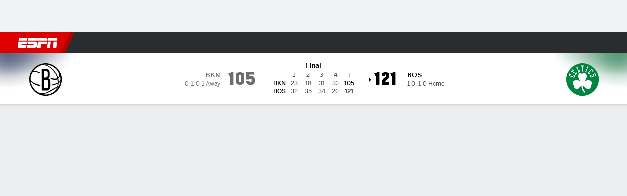

--- FILE ---
content_type: text/css
request_url: https://cdn1.espn.net/fitt/e9a7a44851ed-release-11-18-2025.2.0.3605/client/espnfitt/css/gamepackage.basketball-95a0096a.css
body_size: 5774
content:
.BoxscoreItem__TeamName{font-size:16px;font-weight:$font-weight-medium;line-height:21px}.next-gen-gamecast .BoxscoreItem__TeamName{font:var(--typography-title03);line-height:18px}.bp-mobile .BoxscoreItem__TeamName{overflow:hidden;text-overflow:ellipsis;white-space:nowrap}.BoxscoreItem__Toggle{-webkit-box-align:center;-ms-flex-align:center;align-items:center;display:-webkit-box;display:-ms-flexbox;display:flex;font-size:12px;margin-left:auto;white-space:nowrap}.BoxscoreItem__Toggle label{margin-right:5px}.next-gen-gamecast .BoxscoreItem__DNP,.next-gen-gamecast .BoxscoreItem__Stat{font:var(--typography-footnote)}.Boxscore .Table__header-group+.Table__sub-header .Table__TR{border-top:0}.Boxscore .Table__header-group{border-bottom:0}.Boxscore .Table__header-group .Table__TH{text-align:center}.Boxscore .tabs__wrapper .ButtonGroup{-webkit-box-pack:center;-ms-flex-pack:center;justify-content:center;width:100%}.Boxscore .Table--fixed .Boxscore__AthleteName{max-width:150px}.next-gen-gamecast .Boxscore .Table--fixed .Boxscore__AthleteName{font:var(--typography-callout);line-height:14px}.bp-mobile .Boxscore .Table--fixed .Boxscore__AthleteName--long,.bp-mobileLG .Boxscore .Table--fixed .Boxscore__AthleteName--long,.bp-tabletPlus .Boxscore .Table--fixed .Boxscore__AthleteName--short{display:none}.Boxscore .Table--fixed .Table__TD.Table__customHeader>div,.Boxscore .Table--fixed .Table__TH.Table__customHeader>div{width:110px}.bp-tabletPlus .Boxscore .Table--fixed .Table__TD.Table__customHeader>div,.bp-tabletPlus .Boxscore .Table--fixed .Table__TH.Table__customHeader>div{width:170px}.Boxscore .playerJersey{font-size:10px;padding-left:5px}.next-gen-gamecast .Boxscore .Table .Table__TD.Table__customHeader>div,.next-gen-gamecast .Boxscore .Table .Table__TH.Table__customHeader>div,.next-gen-gamecast .Boxscore .tabs__wrapper .ButtonGroup>button{font:var(--typography-callout);line-height:14px}.next-gen-gamecast .Boxscore .playerJersey{font:var(--typography-footnote)}.WinProbabilityHeader__Card{height:52px}.DataVizWrapper__Tabbed{padding-top:0}.next-gen-gamecast .DataVizWrapper__Tabbed{overflow:visible}.next-gen-gamecast .DataVizWrapper__Tabbed .Button{height:30px}.next-gen-gamecast .DataVizWrapper__Tabbed .ButtonGroup{margin-bottom:12px;width:100%}.DataVizWrapper__Tabs .tabs__content{margin:10px 0;min-height:215px;padding-bottom:0;padding-top:6px;position:relative}.DataVizWrapper__Tabs .tabs__nav{display:block;margin-left:-12px;width:calc(100% + 24px)}.DataVizWrapper__Tabs .GameFlow,.DataVizWrapper__Tabs .WinProbability{height:100%}.OnTheCourtTable .Table__TH{border-top:none}.OnTheCourtTable .Table__TD,.OnTheCourtTable .Table__TH{padding:4px 2px 3px}.OnTheCourtTable .playerPosition{font-size:9px}.OnTheCourt__Content--Horizontal{display:-webkit-box;display:-ms-flexbox;display:flex}.OnTheCourt__Content--Horizontal .OnTheCourtTableWrapper{-webkit-box-flex:1;-ms-flex:1;flex:1;padding:0 10px}.OnTheCourt__Content--Horizontal .OnTheCourtTableWrapper:first-child{border-right:1px solid #dcdddf}.OnTheCourt__AthleteName{max-width:74px}.LinescoreWrapper .Card__Content{padding:10px 0}.LinescoreWrapper .Gamestrip__Table{width:100%}.LinescoreWrapper .Gamestrip__Table .Table__TD,.LinescoreWrapper .Gamestrip__Table__TeamLogo{font-size:12px}.LinescoreWrapper .Gamestrip__Table .Table__TH{font-size:11px}.ConditionalNoDataAvailable{display:none}.ConditionalNoDataAvailable:only-child{display:block}.ConditionalNoDataAvailable:first-child:has(+div){display:block}.ShotChart--horizontal .ShotChart__court{-webkit-box-align:center;-ms-flex-align:center;align-items:center;width:66.66667%}.ShotChart__court__img{display:block;width:100%}.ShotChart__court-outer{position:relative;width:100%}.ShotChart__court-outer:before{content:"";display:block;height:0;padding-bottom:53.19149%;width:100%}.ShotChart__court-inner{bottom:0;left:0;position:absolute;right:0;top:0}symbol{overflow:visible}.ShotChart__court__play{border:3px solid;border-radius:6px;-webkit-box-shadow:0 0 0 2px #fff;box-shadow:0 0 0 2px #fff;height:12px;position:absolute;width:12px}.ShotChart__court__play:hover .ShotChart__court__play__tooltip{opacity:.9}.ShotChart--nhl{padding-top:8px}.ShotChart--nhl .ShotChart__court-outer{position:relative;width:100%}.ShotChart--nhl .ShotChart__court-outer:before{padding-bottom:45.14673%}.ShotChart--nhl .ShotChart__court__play{-webkit-box-shadow:none;box-shadow:none}.ShotChart--nhl .ShotChart__court__play svg{overflow:visible}.ShotChart--nhl .ShotChart__court__play svg use{stroke:#fff;stroke-width:4px;paint-order:stroke}.ShotChart--nhl .ShotChart__court__play__tooltip{background-color:#2b2c2d;bottom:24px;color:#fff;left:-16px}.ShotChart--nhl .ShotChart__court__play__tooltip:after{border-color:#2b2c2d transparent transparent}.ShotChart--nhl .ShotChart__court__play__tooltip--flip-horizontal{left:-138px}.ShotChart--nhl .ShotChart__court__play__tooltip--flip-vertical{bottom:auto;top:24px}.ShotChart__court__logo{bottom:0;left:0;margin:auto;max-width:17%;position:absolute;right:0;top:0}.ShotChart__court__logo--nhl{opacity:.65}.ShotChart__court__plays{list-style:none}.ShotChart__court__play__tooltip{background-color:#fff;border-radius:4px;bottom:20px;color:#151617;font-size:10px;left:-20px;opacity:0;padding:8px;position:absolute;text-align:left;-webkit-transition:opacity .3s ease;transition:opacity .3s ease;width:150px;z-index:1}.ShotChart__court__play__tooltip:after{border-color:#fff transparent transparent;border-style:solid;border-width:7px 10px 0;bottom:-7px;content:"";height:0;left:13px;position:absolute;width:0}.ShotChart__court__play__tooltip--flip-horizontal{left:-142px}.ShotChart__court__play__tooltip--flip-horizontal:after{left:135px}.ShotChart__court__play__tooltip--flip-vertical{bottom:auto;top:20px}.ShotChart__court__play__tooltip--flip-vertical:after{bottom:auto;top:-7px;-webkit-transform:rotate(180deg);-ms-transform:rotate(180deg);transform:rotate(180deg)}.bp-mobileTablet .ShotChart__court__play:hover .ShotChart__court__play__tooltip{opacity:0}.ShotChart__court__play--svg{border:0;height:14px;width:14px}.ShotChart__court__play--svg .icon__svg{display:block;height:14px;pointer-events:none;width:14px}.ShotChartControls{-webkit-box-flex:1;-webkit-box-pack:center;-ms-flex-pack:center;-webkit-box-orient:vertical;-webkit-box-direction:normal;-ms-flex:1 1 auto;flex:1 1 auto;-ms-flex-direction:column;flex-direction:column;justify-content:center}.ShotChartControls,.ShotChartControls__team__missMade .form__group>div{display:-webkit-box;display:-ms-flexbox;display:flex}.ShotChartControls__marker{border-width:3px;display:inline-block;height:12px;margin-right:5px;width:12px}.theme\.dark .ShotChartControls__marker{outline:2px solid #fff}.ShotChartControls .Checkbox--checked.Checkbox--secondary{color:#588ae4}.ShotChart--nhl .ShotChartControls{margin-top:7px}.ShotChart--dark .icon__svg.icon__svg--dark{fill:#4c99e6}.Card.LastGames .Table__TD,.Card.LastGames .Table__TH{text-align:left}.Card.LastGames .Table__TH:first-child{width:33%}.Card.LastGames .Table__TH:last-child{width:80px}.LastGames__GameList{border-color:#cecfcf}.LastGames__GameList--dark{border-color:#3a3b3d}.LastGames__GameList:last-child .Table__TD:first-child,.LastGames__GameList:last-child .Table__TH:first-child{padding-left:12px}.bp-mobile .LastGames .tabs__nav .tabs__list{overflow-x:unset}.tabs__wrapper--playByPlay .tabs__content{padding:0 12px 12px}.tabs__wrapper--playByPlay .Table__TD{height:36px}.tabs__wrapper--playByPlay+.Card__Footer{padding-top:0}.playByPlay__table--default .Table__TR{border-top:0}.playByPlay__button,.playByPlay__linescore__score,.playByPlay__linescore__total,.playByPlay__score,.playByPlay__time{width:50px}.bp-mobile .playByPlay__score{width:25px}.playByPlay__linescore__logo,.playByPlay__logo{width:32px}.playByPlay__text{white-space:normal}.bp-tabletPlus .playByPlay__linescore:not(.playByPlay__linescore--baseball){display:none}.playByPlay__linescore .Table__TH,.playByPlay__linescore .Table__TR,.playByPlay__linescore+.playByPlay__table .Table__TR{border-top:0}.playByPlay__linescore .Table__TH:last-of-type{border-right:0}.playByPlay__linescore .Table__TH:first-of-type{border-left:0}.playByPlay__linescore.playByPlay__linescore--baseball .Table__TH,.playByPlay__linescore.playByPlay__linescore--baseball__score,.playByPlay__linescore.playByPlay__linescore--baseball__total{text-align:center!important}.playByPlay__linescore.playByPlay__linescore--baseball .Table__TH,.playByPlay__linescore.playByPlay__linescore--baseball .playByPlay__linescore__score{border:1px solid #f1f2f3}.playByPlay__linescore .Table__THEAD{background-color:#f9f9fb}.playByPlay__linescore .Table__TD:first-child{min-width:32px}.playByPlay__linescore .Table__TBODY>.Table__TR.Table__even:nth-child(2n){background:#fff}.playByPlay__linescore.playByPlay__linescore--baseball .Table__TH:not(:nth-last-child(-n+3)),.playByPlay__linescore:not(.playByPlay__linescore--baseball) .Table__TH:not(:last-child){font-weight:400}.playByPlay__linescore.playByPlay__linescore--baseball .Table__TBODY .Table__TD:nth-last-child(-n+3){font-weight:700}.playByPlay__table--summary .Table__TR{border-top:0}.playByPlay__table--summary .Table__TH{border-top:0;padding-top:16px}.playByPlay__button .icon__svg{height:16px;width:16px}.playByPlay__text--assists{color:#6c6d6f;font-style:italic}.playByPlay__text--penalty-desc--inline{display:inline}.ResponsiveTable--dark.playByPlay__linescore .Table__THEAD{background-color:inherit}.ResponsiveTable--dark.playByPlay__table--summary:last-child .playByPlay__tableRow:last-child .Table__TD{border-bottom-color:#3a3b3c}.Card--ScoringSummary .table-message{font-size:12px;padding:10px 4px}.Card--ScoringSummary .Wrapper .ResponsiveTable:not(:first-child){margin-top:12px}.layout{display:-webkit-box;display:-ms-flexbox;display:flex}.bp-mobile .layout{-webkit-box-orient:vertical;-webkit-box-direction:normal;-ms-flex-direction:column;flex-direction:column}.layout__column{-ms-flex-preferred-size:auto;-webkit-box-flex:1;-ms-flex-positive:1;-ms-flex-negative:1;flex-basis:auto;flex-grow:1;flex-shrink:1}.bp-mobile .layout__column+.layout__column{padding-top:12px}.bp-mobile .layout__column+.layout__column--2{padding-top:0}.page-container{padding:10px 0;position:relative}.bp-tabletPlus .page-container{margin:0 auto;padding:10px;width:740px}.bp-desktopPlus .page-container{width:1000px}.bp-desktopLGPlus .page-container{width:1240px}.bp-tablet .page-container.PageLayout--fullWidthNarrow{width:628px}.bp-desktopPlus .page-container.PageLayout--fullWidthNarrow{width:652px}.page-container.PageLayout--fullWidth{max-width:1260px;padding:10px 0;width:100%}.bp-tabletPlus .page-container.PageLayout--fullWidth{padding:10px 20px}.page-container.PageLayout--fullWidthPlus{max-width:1260px;padding:10px 0;width:100%}.bp-desktopLGPlus .page-container.PageLayout--fullWidthPlus{padding:10px}.page-container.PageLayout--fullWidth1x4{max-width:1330px;padding:0;width:100%}.bp-desktopLGPlus .page-container.PageLayout--fullWidth1x4{padding:0 10px}.page-container.PageLayout--fullBleed{max-width:1440px;padding:10px 0;width:100%}.bp-desktopPlus .page-container.PageLayout--fullBleed{padding:10px}.is-full .layout__column--1{width:100%}.bp-tabletPlus .is-split .layout__column{padding-right:6px}.bp-tabletPlus .is-split .layout__column+.layout__column{padding-left:6px}.is-3-6-3 .layout__column--1,.is-3-6-3 .layout__column--3{-webkit-box-flex:0;display:none;-ms-flex:none;flex:none;width:300px}.bp-desktopLGPlus .is-3-6-3 .layout__column--1{display:block}@media (min-width:768px){.is-3-6-3 .layout__column--2{overflow-x:hidden}}.bp-desktopPlus .is-3-6-3 .layout__column--2{padding-right:20px}.bp-desktopLGPlus .is-3-6-3 .layout__column--2{padding:0 20px}.bp-desktopPlus .is-3-6-3 .layout__column--3{display:block}.is-3-9 .layout__column--1{-webkit-box-flex:0;display:none;-ms-flex:none;flex:none}.bp-desktopPlus .is-3-9 .layout__column--1{display:block;width:300px}.bp-desktopPlus .is-3-9 .layout__column--2{padding-left:20px}.is-9-3 .layout__column--1{-ms-flex-preferred-size:200px;flex-basis:200px;max-width:100%}.is-9-3 .layout__column--1:last-child{width:100%}.bp-desktopPlus .is-9-3 .layout__column--1{padding-right:20px}.bp-desktopPlus .is-9-3 .layout__column--1:last-child{padding-right:0}.is-9-3 .layout__column--2{-webkit-box-flex:0;display:none;-ms-flex:none;flex:none}.bp-desktopPlus .is-9-3 .layout__column--2{display:block;width:300px}.is-2-7-3.is-clubhouse .layout__column--1{display:block}.bp-tablet .is-2-7-3.is-clubhouse .layout__column--1{padding-right:20px}.bp-tabletPlus .is-2-7-3.is-clubhouse .layout__column--1{-webkit-box-flex:0;display:block;-ms-flex:none;flex:none;width:180px}.bp-desktopLGPlus .is-2-7-3.is-clubhouse .layout__column--1{width:220px}.bp-desktopPlus .is-2-7-3.is-clubhouse .layout__column--2{padding:0 20px;width:460px}.is-2-7-3.is-clubhouse .layout__column--3{-webkit-box-flex:0;display:none;-ms-flex:none;flex:none;width:300px}.bp-desktopPlus .is-2-7-3.is-clubhouse .layout__column--3{display:block}.is-2-7-3 .layout__column--1{-webkit-box-flex:0;display:none;-ms-flex:none;flex:none}.bp-desktopLGPlus .is-2-7-3 .layout__column--1{display:block;width:220px}.bp-desktopPlus .is-2-7-3 .layout__column--2{padding-right:20px}.bp-desktopLGPlus .is-2-7-3 .layout__column--2{padding:0 20px}.is-2-7-3 .layout__column--3{-webkit-box-flex:0;display:none;-ms-flex:none;flex:none;width:300px}.bp-desktopPlus .is-2-7-3 .layout__column--3{display:block}.LastPlays__gamecast__outer{position:relative;width:100%}.LastPlays__gamecast__outer:before{content:"";display:block;height:0;padding-bottom:25.4717%;width:100%}.LastPlays__gamecast__outer--basketball{margin:25px 0 10px}.LastPlays__gamecast__outer--basketball:before{content:"";padding-bottom:20.33898%}.LastPlays__gamecast__outer--basketball .LastPlays__gamecast__wrap{height:92%;left:0;position:absolute;top:0;width:99%}.LastPlays__gamecast__outer--basketball .LastPlays__gamecast__icon,.LastPlays__gamecast__outer--basketball .LastPlays__gamecast__indicator__icon{display:block}.LastPlays__gamecast__outer--basketball .LastPlays__gamecast__logo{opacity:1}.LastPlays__gamecast__inner{bottom:0;left:0;position:absolute;right:0;top:0}.LastPlays__gamecast__img{display:block;height:100%;width:100%}.LastPlays__gamecast__logo{bottom:0;left:0;margin:auto;max-width:12%;opacity:.65;position:absolute;right:0;top:0;-webkit-transform:scaleX(1.4) translateY(-12%) rotateX(40deg);transform:scaleX(1.4) translateY(-12%) rotateX(40deg)}.LastPlays__gamecast__plays{list-style:none}.LastPlays__gamecast__indicator,.LastPlays__gamecast__play{position:absolute}.LastPlays__gamecast__indicator{-webkit-box-orient:vertical;-webkit-box-direction:normal;-webkit-box-align:center;-ms-flex-align:center;align-items:center;display:-webkit-box;display:-ms-flexbox;display:flex;-ms-flex-direction:column;flex-direction:column;pointer-events:none}.LastPlays__gamecast__indicator.animate .LastPlays__gamecast__indicator__icon{-webkit-animation:LastPlays-indicator .8s ease-in-out 20 alternate;animation:LastPlays-indicator .8s ease-in-out 20 alternate;-webkit-animation-fill-mode:forwards;animation-fill-mode:forwards}.LastPlays__gamecast__indicator.animate .LastPlays__gamecast__indicator__shadow{-webkit-animation:LastPlays-shadow .8s ease-in-out 20 alternate;animation:LastPlays-shadow .8s ease-in-out 20 alternate;-webkit-animation-fill-mode:forwards;animation-fill-mode:forwards}.LastPlays__gamecast__indicator__icon{height:11px;position:relative;width:16px}.LastPlays__gamecast__indicator__shadow{background-color:rgba(0,0,0,.08);border-radius:2px;-webkit-box-shadow:0 0 6px 6px rgba(0,0,0,.08);box-shadow:0 0 6px 6px rgba(0,0,0,.08);height:4px;margin-top:4px;position:relative;-webkit-transform:scaleX(1.4) perspective(50em) rotateX(40deg);transform:scaleX(1.4) perspective(50em) rotateX(40deg);width:4px}.LastPlays__gamecast__icon{height:16px;-webkit-transform:perspective(50em) rotateX(40deg);transform:perspective(50em) rotateX(40deg);width:16px}.LastPlays__gamecast__play:hover .LastPlays__gamecast__tooltip{opacity:1;visibility:visible}.LastPlays__gamecast__tooltip{background-color:initial;border-radius:3px;bottom:28px;-webkit-box-shadow:0 2px 8px 0 rgba(0,0,0,.11),0 0 4px 0 rgba(0,0,0,.08);box-shadow:0 2px 8px 0 rgba(0,0,0,.11),0 0 4px 0 rgba(0,0,0,.08);color:#151617;left:-16px;opacity:0;pointer-events:none;position:absolute;text-align:left;-webkit-transition:opacity .3s ease;transition:opacity .3s ease;width:220px;z-index:200}.LastPlays__gamecast__tooltip--show{opacity:1}.LastPlays__gamecast__tooltip .LastPlays__gamecast__tooltip__container{background-color:#fff;border-radius:3px;position:relative;z-index:200}.LastPlays__gamecast__tooltip .arrow{background-color:#fff;-webkit-box-shadow:0 2px 8px 0 rgba(0,0,0,.11),0 0 4px 0 rgba(0,0,0,.08);box-shadow:0 2px 8px 0 rgba(0,0,0,.11),0 0 4px 0 rgba(0,0,0,.08);display:block;height:16px;left:8px;margin-top:-8px;position:absolute;top:100%;-webkit-transform:translateX(50%) rotate(45deg);-ms-transform:translateX(50%) rotate(45deg);transform:translateX(50%) rotate(45deg);width:16px}.LastPlays__gamecast__tooltip--flip-vertical{bottom:auto;top:28px}.LastPlays__gamecast__tooltip--flip-vertical .arrow{top:0}.LastPlays__gamecast__tooltip--flip-horizontal{left:-188px}.LastPlays__gamecast__tooltip--flip-horizontal .arrow{left:auto;right:8px;-webkit-transform:translateX(-50%) rotate(45deg);-ms-transform:translateX(-50%) rotate(45deg);transform:translateX(-50%) rotate(45deg)}.LastPlays__gamecast__tooltip__header{-webkit-box-align:center;-ms-flex-align:center;align-items:center;display:-webkit-box;display:-ms-flexbox;display:flex}.LastPlays__gamecast__tooltip__header__logo{height:25px;margin-right:.5em;width:25px}.LastPlays__gamecast__tooltip--portal{bottom:auto;left:auto;margin-left:-16px}.LastPlays__gamecast__tooltip--portal.LastPlays__gamecast__tooltip--flip-vertical{margin-top:28px;top:auto}.LastPlays__gamecast__tooltip--portal.LastPlays__gamecast__tooltip--flip-horizontal{left:auto;margin-left:-188px}.LastPlays--hockey .LastPlays__gamecast__plays{bottom:-.1%;left:2.4%;position:absolute;right:2.6%;top:-11.7%}.LastPlays--hockey .LastPlays__gamecast__indicator__icon{-webkit-transform:rotateX(33deg);transform:rotateX(33deg)}.LastPlays--hockey .LastPlays__gamecast__indicator__shadow{-webkit-transform:scaleX(1.4) rotateX(33deg);transform:scaleX(1.4) rotateX(33deg)}.LastPlays--hockey .LastPlays__gamecast__icon{-webkit-transform:rotateX(33deg);transform:rotateX(33deg)}@-webkit-keyframes LastPlays-indicator{0%{-webkit-transform:translateY(5px);transform:translateY(5px)}to{-webkit-transform:translateY(-4px);transform:translateY(-4px)}}@keyframes LastPlays-indicator{0%{-webkit-transform:translateY(5px);transform:translateY(5px)}to{-webkit-transform:translateY(-4px);transform:translateY(-4px)}}@-webkit-keyframes LastPlays-shadow{0%{-webkit-transform:scale(.5);transform:scale(.5)}to{-webkit-transform:scale(1);transform:scale(1)}}@keyframes LastPlays-shadow{0%{-webkit-transform:scale(.5);transform:scale(.5)}to{-webkit-transform:scale(1);transform:scale(1)}}#LastPlays__Gamecast{position:relative}.LastPlays__Basketball{overflow:hidden}.LastPlays__Basketball .LastPlays__Basketball__Percentage{font-size:11px}.LastPlays__Basketball .LastPlays__Basketball__content{overflow:hidden;padding:0 12px 10px}.LastPlays__Basketball .LastPlays__Basketball__Header_Logo{display:block;height:16px;top:-2px;width:16px}.LastPlays__Basketball .LastPlays__Basketball__Header_Logo--percentage{margin:0 5px}.LastPlays__Basketball .LastPlays__Basketball__Header_Logo--player{margin:0 5px 0 0}.LastPlays__Basketball .LastPlays__Basketball__header__icon{height:14px;text-indent:-9999px;width:14px}.LastPlays__Basketball--dark{color:#fff}.LastPlays__Basketball--dark .LastPlays__Basketball__header__icon{-webkit-filter:invert(100%) sepia(0) saturate(0) hue-rotate(93deg) brightness(103%) contrast(103%);filter:invert(100%) sepia(0) saturate(0) hue-rotate(93deg) brightness(103%) contrast(103%)}.LastPlays__Basketball__header__play-detail{color:#151617 .LastPlays__Basketball--dark &}.LastPlays__Basketball__time+.LastPlays__Basketball__period:before{content:"-";padding:0 4px}.LastPlays__Basketball__Table__PlayText{width:100%}.LastPlays__Basketball__Table-Wrap{height:115px;margin-bottom:12px;overflow:hidden;position:relative;width:100%}.LastPlays__Basketball__Table-Wrap .LastPlays__Table{margin-top:-38px}.LastPlays__Basketball__Play__Truncate{-webkit-line-clamp:2;-webkit-box-orient:vertical;display:-webkit-box;overflow:hidden}.LastPlays__Header__Wrap{height:68px;overflow:hidden}.LastPlays__Basketball__header__row{height:100%;max-height:68px;overflow:hidden}.LastPlays__Basketball__header__row:first-child{-webkit-animation:slideInHeaderRow .5s ease;animation:slideInHeaderRow .5s ease;-webkit-animation-fill-mode:both;animation-fill-mode:both;margin-top:-60px;opacity:0}.LastPlays__Basketball__Table__Row{border-bottom:1px solid #f1f2f3;height:38px;overflow:hidden}.LastPlays__Basketball__Table__Row:last-child{border-bottom:0}.LastPlays__Basketball--dark .LastPlays__Basketball__Table__Row{border-color:#151617}.LastPlays__Basketball__Table__Row:first-child{-webkit-animation:slideInRow .8s ease;animation:slideInRow .8s ease;-webkit-animation-fill-mode:both;animation-fill-mode:both;margin-top:-38px;opacity:0}.LastPlays__Basketball__Table__Row__Wrap{display:table-row}.LastPlays__Basketball__Table__Row:nth-child(odd){background:rgba(0,0,0,.02)}.LastPlays__Basketball--dark .LastPlays__Basketball__Table__Row:nth-child(odd){background:#252627}.LastPlays__Basketball__Table__Td{display:table-cell;font-size:12px;height:38px;min-width:36px;padding:2px 8px;vertical-align:middle}.LastPlays__Basketball__Table__Td--mobile{font-size:11px}.LastPlays__Basketball__Table__Td .LastPlays__Basketball__score{font-size:inherit;line-height:normal}.LastPlays__Basketball__Time{width:34px}.LastPlays__Basketball__score__span{display:inline-block;text-align:center}@-webkit-keyframes slideInHeaderRow{0%{margin-top:-60;opacity:0}to{margin-top:0;opacity:1}}@keyframes slideInHeaderRow{0%{margin-top:-60;opacity:0}to{margin-top:0;opacity:1}}@-webkit-keyframes slideInRow{0%{margin-top:-38px;opacity:0}to{margin-top:0;opacity:1}}@keyframes slideInRow{0%{margin-top:-38px;opacity:0}to{margin-top:0;opacity:1}}.BasketballBall__Wrapper{bottom:0;left:0;position:absolute;right:0;top:0}.sl-horizontal,.sl-vertical{background:url("[data-uri]") 50% no-repeat;background-size:100px}.sl-horizontal{min-height:100px}.sl-vertical{min-height:250px}.sl-wrapper.outbrain{padding-top:50px!important}.sl-wrapper .ob-rec-source,.sl-wrapper .ob-widget-items-container{padding-bottom:0!important}.sl-wrapper .ob_what{padding-top:10px!important}.sponsored-headlines{background:#fff;border-radius:10px;margin-bottom:10px;overflow:hidden}.sponsored-headlines .trc_related_container{margin-top:0}.sponsored-headlines .trc_rbox_container .tbl-feed-header,.sponsored-headlines .trc_rbox_container .trc_rbox_header,.sponsored-headlines .trc_related_container .tbl-feed-header,.sponsored-headlines .trc_related_container .trc_rbox_header{-webkit-box-pack:justify;-ms-flex-pack:justify;-webkit-box-align:center;-ms-flex-align:center;align-items:center;border-bottom:1px dotted #dcdddf;display:-webkit-box!important;display:-ms-flexbox!important;display:flex!important;height:40px;justify-content:space-between;margin-left:12px;margin-right:12px;padding:0!important}.sponsored-headlines .trc_rbox_container .tbl-feed-header,.sponsored-headlines .trc_related_container .tbl-feed-header{width:inherit!important}.sponsored-headlines .trc_rbox_container .trc_rbox_header_span,.sponsored-headlines .trc_related_container .trc_rbox_header_span{font-family:-apple-system,BlinkMacSystemFont,Roboto,Arial,Helvetica Neue,Helvetica,sans-serif;font-size:12px;font-weight:800;line-height:16px}.sponsored-headlines .trc_rbox_container .trc_header_ext,.sponsored-headlines .trc_related_container .trc_header_ext{-webkit-box-ordinal-group:3;-ms-flex-order:2;order:2}.sponsored-headlines .trc_rbox_container .trc_rbox_outer,.sponsored-headlines .trc_related_container .trc_rbox_outer{overflow:hidden;padding:10px 12px 0;position:relative}.sponsored-headlines .trc_rbox_container .trc-widget-footer,.sponsored-headlines .trc_related_container .trc-widget-footer{height:24px;margin:0 12px}.sponsored-headlines .thumbnails-3x1-b,.sponsored-headlines .thumbnails-3x2-a{padding:0}.sponsored-headlines .trc_elastic_thumbnails-1x3 .trc_rbox_outer{margin-left:0}.sponsored-headlines .trc_elastic_thumbnails-1x3 .videoCube{margin-left:0;padding:0;width:100%}.tbl-feed-header.tbl-header-with-text.tbl-logo-right-position .tbl-feed-header-text{padding-left:0!important}.sponsored-content--dark .sponsored-headlines,.sponsored-content--dark .trc-content-sponsored{background:#1d1e1f}.sponsored-content--dark .trc_related_container{background:#1d1e1f!important}.sponsored-content--dark .trc_related_container .tbl-feed-header .tbl-feed-header-text,.sponsored-content--dark .trc_related_container .trc-main-label .video-label,.sponsored-content--dark .trc_related_container .trc-main-label .video-title,.sponsored-content--dark .trc_related_container .trc_rbox_header{color:#fff}.sponsored-content--dark .trc_related_container .tbl-feed-header,.sponsored-content--dark .trc_related_container .trc_rbox_header{border-bottom-color:#3a3b3c}.sponsored-content--dark .trc_related_container .trc-main-label .branding.composite-branding{color:#8d8e90}.sponsored-content--dark .trc_related_container .logoDiv a,.sponsored-content--dark .trc_related_container .logoDiv a span{color:#fff}.powered-by{text-align:center}.powered-by--dark,.powered-by--dark .powered-by__details--game{color:#8d8e90}.powered-by--dark .powered-by__details--game+.powered-by__details--buy{border-top-color:#3a3b3d}.powered-by--dark .powered-by__logo .powered-by__vivid{background-image:url(https://secure.espncdn.com/redesign/assets/img/logos/vividseats-OnDark.png);background-size:84px 16px}.powered-by--dark .powered-by__logo:before{color:#8d8e90}.powered-by--dark .powered-by__details a{color:#4c99e6}.powered-by--dark .powered-by__search{border-top-color:#3a3b3d;color:#a5a6a7}.powered-by--dark .powered-by__eventName{color:#cbccce}.powered-by__logo{margin:-8px 0 0}.powered-by__logo>a{background-repeat:no-repeat;color:transparent;display:inline-block;font-size:0;line-height:0;text-shadow:none}.powered-by__logo>a:before{color:#a5a6a7;content:"Powered By";display:block;font-size:9px;font-weight:400;line-height:9px}.powered-by__logo .powered-by__vivid{background-image:url(https://secure.espncdn.com/redesign/assets/img/logos/vividseats.png);background-position-y:bottom;background-size:84px 16px;height:28px;width:84px}.powered-by__details a{color:#06c}.powered-by__details a:hover{text-decoration:underline}.powered-by__details--game{color:#a5a6a7;font-size:14px;padding-bottom:12px}.powered-by__details--game>a{display:block}.powered-by__details--game+.powered-by__details--buy{border-top:1px solid #cecfcf;padding-top:12px}.powered-by__details--buy{color:#a5a6a7;font-size:12px}.powered-by__eventName{color:#2b2c2d;display:block;font-size:18px;font-weight:600;padding:0 0 8px}.powered-by__search{-webkit-box-flex:1;-webkit-box-align:center;-ms-flex-align:center;align-items:center;border-top:1px solid #cecfcf;color:#6c6d6f;display:-webkit-box;display:-ms-flexbox;display:flex;-ms-flex:1 0 auto;flex:1 0 auto;-ms-flex-wrap:nowrap;flex-wrap:nowrap;font-size:14px}.powered-by__search span{margin-right:6px}.powered-by__search .dropdown{margin:0 0 0 5px}.powered-by__venueDateTime{display:block;padding-bottom:5px}

--- FILE ---
content_type: application/javascript
request_url: https://cdn1.espn.net/fitt/e9a7a44851ed-release-11-18-2025.2.0.3605/client/espnfitt/gamepackage.basketball-1aad0b22.js
body_size: 46418
content:
(self.webpackChunkfitt=self.webpackChunkfitt||[]).push([[1420,6781,1992],{858780:(e,t,s)=>{"use strict";var a=s(450239),r=s(144522),l=s.n(r),o=s(35475),i=s.n(o),n=s(857395),c=s.n(n),d=s(390231),p=s(227361),h=s.n(p),m=(s(667294),s(211188)),y=s(870867),f=s(272232),u=s(425326),g=s(702847),x=s(274569),b=s(435827),j=s(927872),L=s(715564),k=s(433389),M=s(674795),w=s.n(M),T=s(792626),v=s.n(T),C=s(291512),_=s.n(C),S=s(306606),W=s.n(S),P=s(846074),O=s.n(P),z=s(353854),N=s(639549),A=s.n(N),E=s(785893);const G={boxscore:{in:m.Z,post:y.Z},game:{in:f.Z,post:u.Z,pre:g.Z},matchup:{in:x.Z,post:b.Z},odds:{pre:j.default},playbyplay:{in:L.Z,post:k.Z},preview:{pre:v()},recap:{post:w()},video:{in:_(),post:W(),pre:O()}};var B=s(782287),I=s.n(B),H=s(997471);const{buildConfigForSport:R}=H.playerAndGpp,F=[d.LEAGUE_NAMES.NBA,d.LEAGUE_NAMES.NBADEVELOPMENT,d.LEAGUE_NAMES.NBL,d.LEAGUE_NAMES.WNBA,d.LEAGUE_NAMES.MENS_COLLEGE_BASKETBALL,d.LEAGUE_NAMES.WOMENS_COLLEGE_BASKETBALL,d.LEAGUE_NAMES.NBA_SUMMER_LEAGUE,d.LEAGUE_NAMES.NBA_SUMMER_CALIFORNIA,d.LEAGUE_NAMES.NBA_SUMMER_LAS_VEGAS,d.LEAGUE_NAMES.NBA_SUMMER_GOLDEN_STATE,d.LEAGUE_NAMES.NBA_SUMMER_ORLANDO,d.LEAGUE_NAMES.NBA_SUMMER_SACRAMENTO,d.LEAGUE_NAMES.NBA_SUMMER_UTAH,d.LEAGUE_NAMES.MENS_OLYMPIC_BASKETBALL,d.LEAGUE_NAMES.WOMENS_OLYMPIC_BASKETBALL,d.LEAGUE_NAMES.FIBA];let D={render:function(){var e=this&&this.props,t=e&&e.state,s=t&&t.page,a=s&&s.content,r=a&&a.gamepackage,l=r&&r.sbpg,o=r&&r.gmStrp,i=o&&o.status,n=i&&i.state,c=h()(G,[l,n]);return(0,E.jsx)(z.s,{highlightConfig:e.playerHighlightConfig,children:(0,E.jsx)(A(),{...e,Subpage:c})})},config:function(e,t){return R(e,t,!0,s(531703)(`./${e}`),s(637328))}};D=(0,a.mix)(D,I(),!1,!1,!0);const U=new(c())(D);U.register({parser:l(),metaData:i(),type:F.join(", ")});const $=U;var K=s(660225),V=s.n(K),Z=s(729050),Y=s.n(Z),q=s(402754),X=s.n(q),Q=s(572628),J=s.n(Q),ee=s(186746),te=s.n(ee),se=s(479931),ae=s.n(se),re=s(877396),le=s.n(re),oe=s(888181),ie=s.n(oe),ne=s(349290),ce=s(296957),de=s(122628);const pe={components:{Carousel:Y(),GameBreak:X(),LastPlays:J(),Linescore:ne.Linescore,SponsoredLinks:te(),StatusIndicator:de.O,StatusIndicatorSecondary:ce.r,Tickets:ae(),VideoPlayer:le(),WatchListenEvent:ie()}},he=V()($,pe);s(252249).default.load("gamepackage.basketball",he)},644703:(e,t,s)=>{"use strict";s.d(t,{Z:()=>Z}),s(667294);var a=s(45697),r=s.n(a),l=s(450239),o=s(557147),i=s.n(o),n=s(227361),c=s.n(n),d=s(435161),p=s.n(d),h=s(313311),m=s.n(h),y=s(738854),f=s(142916),u=s.n(f),g=s(279818),x=s.n(g),b=s(818830),j=s.n(b),L=s(616083),k=s(420676),M=s.n(k),w=s(834248),T=s(752376),v=s.n(T)()({TeamStats:{ceN:"WOJBZ",ykq:"fuVUc",xPv:"VIJfz",KDD:"VZTD",awr:"rEPuv",JEw:"oFFrS"},StatsPageTeamStats:{Ojo:"rZgts"},bar:{cpv:"Yzrgw",yQr:"uAhkc",Syd:"EiuCF",fxt:"lZur",oVc:"sQPOI",OWj:"XauvL",tPx:"HqrkB",DSu:"iFoSz",Upg:"bcmEC",ttM:"Gxdeb",urN:"mtHH",GPn:"oYUar",AAW:"GaCoY",yNM:"vZyac"},barContainer:{jjC:"UGvDX",niK:"ubOdK",OTL:"WtEci",PHC:"FfVOu",ZkX:"seFhp"},value:{jkD:"bLeWt",OqY:"ZfQkn",xTE:"JoGSb",KDD:"VZTD"},valueSuperScript:{nxE:"LNzKp"},valueBar:{KDD:"hsDdd",JEw:"ICQCm"},grid:{dDt:"eZKkr",KGN:"gRBWh",aOu:"yEjpn"},gridAlt:{KGN:"aoVnJ",aOu:"Shbrf"},statNoPie:{KGN:"FOePw"},statHeader:{KDD:"Kiog",lDB:"TSdsN",eiR:"lEHQF",ngw:"Pxeau",KGN:"lGIsP",ALC:"nbAEp"},statHeaderAlt:{lDB:"LVdfu",CWl:"MACb"},statsPage:{Ozr:"aRBRX",imM:"trLLY"},statRow:{ISb:"LOSQp"},statRowBar:{KDD:"Kiog",lDB:"TSdsN",eiR:"lEHQF",ngw:"Pxeau",KGN:"lGIsP",ALC:"nbAEp"},statRowBarAlt:{lDB:"LVdfu"},statsPageLabel:{qvx:"oMpuV"},statRowBarLabel:{gKW:"ZUcyh",YZY:"YJyPO",awu:"EsNZ",UIk:"FuEs",qSR:"jwLlw",niK:"UoVV",OTL:"gFgY",PHC:"dSKvB",ZkX:"spGOb"},statRowPie:{KDD:"VZTD",awr:"rEPuv",yIV:"mLASH",MiT:"kvZxL",vuv:"VgrBv",Trx:"qMIuq",mAa:"rRHId",ILr:"dTPCH",OrH:"UarA",niK:"ubOdK",OTL:"WtEci",PHC:"FfVOu",ZkX:"seFhp"},statRowPieAlt:{vuv:"hWqIe",Trx:"kRTvx",TDs:"mHSfx",mAa:"rRHId",ILr:"oGmMm",OrH:"UarA"},team0:{ggU:"vIfRz"},team0Alt:{bvX:"ANdqi"},team1:{ggU:"SolpO",VXK:"VyZCd"},label:{ODe:"OkRBU",jkD:"AsfGG",ggU:"PDYcW",KDD:"VZTD",yIV:"mLASH",HVv:"jIRH",OqY:"hfDkF"},teamHeader:{yIV:"mLASH",KDD:"VZTD",MiT:"YXpvG",jkD:"iygLn",qVv:"yTFnz",ROf:"Mxk",yuT:"TPpRg",HVz:"SxJmg",vYT:"xuArw",niK:"hCeOI",OTL:"WtEci",PHC:"RlSzs",ZkX:"seFhp"},teamName:{},teamLogo:{eec:"xOPbW",qVv:"kDSxb"},pie:{qVv:"gPJUq"},pieContainer:{yIV:"mLASH",KDD:"Kiog",lDB:"GioEs",MiT:"kvZxL",JEw:"frSWj",fxt:"lZur",zJA:"jSVmD"},pieContainerAlt:{lDB:"CCreQ"},pieLogos:{fxt:"NqeUA",jkG:"iLTd",jYE:"UzzHi",MiP:"iWsMV",fHB:"FvQLF",yIV:"mLASH",HVv:"jIRH",KDD:"VZTD",MiT:"lnfEI",ppu:"XzpYp",nMM:"bYBiG",SQm:"dxFEu",Qsc:"XnRmS",cCs:"afvUV",TfG:"lCrjy",SOm:"oDLru",nmV:"NPzFg"},pieLogo:{eec:"xOPbW",qVv:"kDSxb"},valuePie0:{UIk:"pgHdv",pKu:"uHRs"},valuePie1:{UxG:"nljvg"},footerLink:{yuT:"TPpRg",nxE:"ABCGT"},tabs:{noy:"FJToV",eec:"gwFsO",VLk:"lqtkC",QWb:"qMWkb",JEw:"HfYhe",esc:"rGwPE"},barWrapper:{fxt:"lZur"},segments:{yIV:"QGHKv",fxt:"NqeUA",KDD:"VZTD",HVv:"nkdHX",MiP:"iWsMV",fHB:"FvQLF",jkG:"iLTd",jYE:"UzzHi",ppu:"YOODG"},segment:{mmO:"jSMPQ",eec:"hxxnp",azX:"hxNeO"}}),C=s(951681),_=s.n(C),S=s(194590),W=s(615770),P=s(785893);const O="label",z=/[ |%]+/g,N="pieContainer",A="pieLogo",E="statNoPie",G="statsPage",B="statRow",I="statRowPie",H="pie",R="value",F="valueSuperScript",D=e=>{let{className:t,name:s,link:a,logo:r,uid:o}=e,n=(0,l.cbool)(a),c=n?u():"div",d=n?[v.teamHeader,t]:i()(v.teamHeader,t),p={};return a&&(p={href:a,"data-clubhouse-uid":o}),(0,P.jsxs)(c,{...p,className:d,children:[(0,P.jsx)(_(),{src:r,className:v("teamLogo"),alt:""}),(0,P.jsx)("span",{className:v("teamName"),children:s})]})},U=e=>{let{num:t}=e;const s=[];for(let e=0;e<t+1;e++)s.push((0,P.jsx)("div",{className:v("segment")},e));return(0,P.jsx)("div",{className:v("segments"),children:s})},$=e=>{let{className:t,color:s,value:a,max:r,segments:o=4}=e;return(0,P.jsxs)("div",{className:i()(v.barContainer,t),children:[(0,P.jsx)("span",{className:v(R,"valueBar"),children:a}),(0,P.jsxs)("div",{className:v("barWrapper"),children:[(0,P.jsx)(U,{num:o}),(0,P.jsx)(j(),{now:(0,l.cnum)(a),max:r,className:v.bar,style:{"--progressBar-bar-backgroundColor":s}})]})]})},K=e=>{let{colors:t,values:s,logos:a,isPctStat:r}=e,o=p()(s,(e=>{const t=(0,l.strReplace)((0,l.cstr)(e),":",".");return(0,l.cnum)((0,l.strReplace)(t,z,""))})),i=(0,l.first)(s),n=s?.[1],c=(0,l.first)(o),d=o?.[1],h=c||d;return(0,P.jsxs)("div",{className:h?v(N):v(N,"pieContainerAlt"),children:[h?(0,P.jsxs)("span",{className:v(R,"valuePie0"),children:[i,r?(0,P.jsx)("span",{className:v(F),children:"%"}):l.NULL]}):l.NULL,(0,P.jsx)(y.Z,{colorScale:h?[t?.[1],(0,l.first)(t)]:["var(--teamStats-pie-color)"],padAngle:1,innerRadius:44,padding:0,width:120,height:120,data:[{x:n,y:h?d:(0,l.cstr)(d)},{x:i,y:h?c:(0,l.cstr)(c)}],style:{parent:{width:120,height:120},data:{stroke:"var(--surface-background-color)",strokeWidth:2},labels:{display:"none"}}}),h?(0,P.jsxs)("span",{className:v(R,"valuePie1"),children:[n,r?(0,P.jsx)("span",{className:v(F),children:"%"}):l.NULL]}):l.NULL,(0,P.jsxs)("div",{className:v("pieLogos"),children:[(0,P.jsx)(_(),{src:(0,l.first)(a),className:v(A)}),(0,P.jsx)(_(),{src:a?.[1],className:v(A)})]})]})},V=e=>{let{data:t,teams:s,matchSegments:a=4,isStatsPg:r}=e;const o=(0,l.first)(s)||l.emptyObj,i=o.abbrv,n=o.logo,d=o.color,h=o.uid,y=o.link,f=s[1]||l.emptyObj,u=f.abbrv,g=f.logo,x=f.color,b=f.uid,j=f.link,L={"--grid-rows":t.length+1},k=m()(t,{type:H}),M=(0,l.first)(t),w=M?.type===H,T=w?[v.team0,v.team0Alt]:[v.team0];let C,_;const S=p()(t,((e,t)=>{const s=e||l.emptyObj,o=(0,l.first)(s.values),p=c()(s,"values.1"),h=s.isPctStat,m=h?100:Math.max(o,p),y=s.type,f=s.name;let b,j;if(b=v(B,"statRowBar",r&&G,!k&&E,w&&"statRowBarAlt"),y===H){let e=0===t?v(B,I,"statRowPieAlt"):v(B,I);return(0,P.jsxs)("div",{style:L,className:e,children:[(0,P.jsx)("span",{className:v(O),children:s.name}),(0,P.jsx)(K,{isPctStat:h,label:f,colors:[d,x],logos:[n,g],values:[o,p]})]},f)}return j=v(O,"statRowBarLabel",r&&"statsPageLabel"),(0,P.jsxs)("div",{className:b,children:[(0,P.jsx)("span",{className:j,children:f}),(0,P.jsx)($,{name:i,value:o,max:m,color:d,className:T,segments:a}),(0,P.jsx)($,{name:u,value:p,max:m,color:x,className:v.team1,segments:a})]},f)}));return C=v((w||k)&&"grid",w&&"gridAlt"),_=v("statHeader",w&&"statHeaderAlt",r&&G,!k&&E),(0,P.jsx)(P.Fragment,{children:(0,P.jsxs)("div",{className:C,children:[(0,P.jsxs)("div",{className:_,children:[(0,P.jsx)(D,{name:i,logo:n,uid:h,link:y,className:T}),(0,P.jsx)(D,{name:u,logo:g,uid:b,link:j,className:v.team1})]}),S]})})},Z=e=>{let{className:t=l.NULL,elevation:s=0,header:a=l.NULL,footer:r=l.NULL,footerLink:o=l.NULL,footerLabel:i=l.NULL,teams:n=[],stats:c=[],isStatsPg:d}=e;const h=d?[v.TeamStats,v.StatsPageTeamStats,t]:[v.TeamStats,t],m=1===c.length?a||"Team Stats":l.NULL,y=(0,S.useIsDark)()?"theme-dark":"theme-light",f=(0,W.useTranslate)(),g=o&&i?(0,P.jsx)(u(),{href:o,className:v.footerLink,children:f(i)}):l.NULL;let b=l.NULL;if(c.length>1){const e=p()(c,(e=>(0,P.jsx)(L.Tab,{label:e?.label,children:(0,P.jsx)(V,{data:e?.data,teams:n,isStatsPg:d})},e?.label)));b=(0,P.jsx)(L.default,{tabListClassName:v.tabs,children:e})}else b=(0,P.jsx)(V,{data:(0,l.first)(c)?.data,teams:n,isStatsPg:d});return c.length?(0,P.jsx)(M(),{theme:y,children:(0,P.jsx)(x(),{elevation:s,header:f(m),footer:r||g,className:h,"data-testid":"prism-TeamStats",children:b})}):l.NULL};Z.propTypes={className:r().oneOfType([w.PropTypes.objectOrObservableObject,w.PropTypes.arrayOrObservableArray,r().string]),footer:r().oneOfType([w.PropTypes.objectOrObservableObject,w.PropTypes.arrayOrObservableArray,r().string]),footerLink:r().string,footerLabel:r().string,header:r().oneOfType([w.PropTypes.objectOrObservableObject,w.PropTypes.arrayOrObservableArray,r().string]),matchSegments:r().number,teams:w.PropTypes.arrayOrObservableArrayOf(r().shape({name:r().string,logo:r().string,color:r().string})).isRequired,stats:w.PropTypes.arrayOrObservableArrayOf(r().shape({label:r().string,data:r().shape({name:r().string,values:r().oneOfType([r().arrayOf(r().number),r().arrayOf(r().string),r().func]).isRequired,type:r().oneOf(["bar","pie"])})})).isRequired},Z.defaultProps={footerLabel:"Full Team Stats"}},747782:(e,t,s)=>{var a=s(785893),r=s(957043),l=s(227361),o=s(435161),i=s(354061),n=s(763105),c=s(450239),d=s(421800),p=(s(667294),s(294184)),h=s(45697),m=s(834248).PropTypes,y=s(226655),f=s(775143),u=s(567187),g=s(360353),x=s(272846),b=s(454809),j=s(51582).WordHighlighter,L=g.Tabs,k=c.emptyAry,M=c.emptyObj,w=c.first,T=c.NULL,v=c.TRUE,C="athlts.length",_="div",S="";const W="MOBILE";function P(e){return a.jsx("div",{className:"Table__customHeader",children:e})}function O(e){var t,s,l,i,c,p,h=e||M,m=h.athlts||k,y=h.statHdrs||k,u=h.subHdrs||k,g=y.length;return s=n(m,(function(e){return!e.dnpRsn})),l=n(m,(function(e){return e.dnpRsn})),t=r(s,l),((c=o(t,(function(e){return function(e,t){var s=e&&e.athlt,r=s&&s.id,l=s&&s.uid||S,o=s&&s.lnk,i=s&&s.jersey,n=s&&s.dspNm,c=s&&s.shrtNm,d=s&&s.guid,p=e&&e.stats,h=e&&e.dnpRsn,m=o?f:_,y={},u=M;return o&&(u={to:o,"data-player-uid":l}),y.info=a.jsxs("div",{className:"flex",children:[a.jsxs(m,{...u,children:[a.jsx("span",{className:"truncate db Boxscore__AthleteName Boxscore__AthleteName--long",children:a.jsx(j,{id:r,children:n})}),a.jsx("span",{className:"truncate db Boxscore__AthleteName Boxscore__AthleteName--short",children:a.jsx(j,{id:r,children:c})})]}),i?a.jsxs("span",{className:"playerJersey",children:["#",i]}):T]},r),y.stats=p,h&&(y.dnpReason=h,y.colSpan=t),y.guid=d,y.id=r,y}(e,g)}))).length||u.length||y.length)&&(u.length&&(p=o(u,P),c.unshift(p)),y.length&&(i=o(y,P),c.unshift(i))),d({},h,{athlts:c})}function z(e,t,s,i){var n,c=e&&e.stats,d=e&&e.tm,p=d&&d.dspNm,h=d&&d.logo,m=c&&c.length>1?c[1]:M,f=O(c&&c.length>0&&c[0]),g=O(m),x=O(c&&c.length>2&&c[2]);return l(m,C)&&(f.athlts=r(f.athlts,g.athlts)),n=o([f,x],(function(e,t){return a.jsx(y,{colGroups:e.colGrps,colGroupHeaders:e.colGrpHdrs,displayName:p,idx:t,logo:h,tableData:e.athlts,favorites:i},t)})),a.jsxs(b,{children:[n,s&&a.jsx(u,{className:"pt4",note:s})]},t)}function N(e,t,s,l,n){var c=e||M,d=n||M,p=c.stats||k,h=c.tm||M,m=h.dspNm,f=h.logo,g=w(p)||M,x=g.colGrps,j=g.colGrpHdrs,L=o(p,O),T=i(L,(function(e,t){return r(e,t.athlts)}),[]);return a.jsxs(b,{children:[a.jsx(y,{colGroups:x,colGroupHeaders:j,displayName:m,logo:f,idx:0,teamIdx:t,tableData:T,keyCount:c.he,favorites:l,...d},"boxscore"),s&&a.jsx(u,{className:"pt4",note:s},"note")]},t)}function A(e){if(!e)return null;var t,s,r,i,n=e.className,c=e.data||k,d=e.layoutSize,h=e.isHockey,m=e.tabbed,y=e.toggleOptions,f=d===W,u=h?z:N,g=e.favorites||M;return f&&m?(s=e.note,r=o(c,(function(e,t){return{title:l(e,"tm.abbrev"),content:u(e,t,s,g)}})),t=a.jsx(L,{activeTab:0,data:r,filterSize:"md",filterDisplay:!0})):(i=c.length,t=o(c,(function(t,a){return a===i-1&&(s=e.note),u(t,a,s,g,y)}))),n=p("Boxscore",n,{}),a.jsx("div",{className:n,children:t})}s(530471),A.propTypes={className:h.string,data:h.oneOfType([m.observableArray,h.array]),note:h.string,tabbed:h.bool,toggleOptions:h.object},A.defaultProps={className:S,data:[],tabbed:v},e.exports=x(A,{breakpoint:[W]})},226655:(e,t,s)=>{var a=s(785893),r=s(784486),l=s(435161),o=s(354061),i=(s(667294),s(45697)),n=s(834248),c=n.observer,d=n.PropTypes,p=s(294184),h=s(951681),m=s(125907),y=s(381209),f=s(450239),u=f.emptyObj,g=f.noop,x=f.NULL,b=f.passThru,j=m.FixedTable,L=m.Table__Heading,k=m.Table__Data,M=m.Table__Row;function w(e){var t=e&&e.header,s=e&&e.colSpan;return a.jsx(L,{className:"tc clr-white td",colSpan:s,children:t})}function T(e,t){var s,i,n,c,d,m,f,L=e||u,T=t||u,v=L.className,C=L.colGroups,_=L.colGroupHeaders,S=L.displayName,W=L.favorites||u,P=L.idx,O=L.teamIdx,z=L.logo,N=L.tableData,A=L.tableHeaders,E=L.showToggle,G=L.showingAll,B=L.onToggle||g,I=T.translate||b,H=x;if(c=l(_,(function(e){return{header:I(e)}})),r(C,(function(e,t){c[t]&&(c[t].colSpan=e)})),m=o(C,(function(e,t){return e+t}),-1),0===P&&(i=p("Boxscore__Title flex items-center pt3 pb3 brdr-clr-gray-08",{}),f=`toggle-${O}`,H=a.jsxs("div",{className:i,children:[a.jsx(h,{alt:S,src:z,size:"sm",className:"pr3"}),a.jsx("div",{className:"BoxscoreItem__TeamName",children:S}),E&&a.jsxs("div",{className:"BoxscoreItem__Toggle",children:[a.jsx("label",{htmlFor:f,children:I("All Stats")}),a.jsx(y,{id:f,checked:G,size:"sm",onClick:B})]})]}),d=l(c,w)),0===N.length){n={info:I("No Box Score Available")};let e=A&&A.length-1,t=0;for(;t<e;t++)n[`stat${t}`]=" ";s=[n]}else s=l(N,(function(e){var t=e||u,s=t.dnpReason,r=t.info,o=W[t.guid]?"is-favorite":x;if(s){let e=t.colSpan||m;return a.jsxs(M,{className:o,children:[a.jsx(k,{children:r}),a.jsx(k,{className:"tc td BoxscoreItem__DNP",colSpan:e,children:s})]})}return r?a.jsxs(M,{className:o,children:[a.jsx(k,{children:r},"athlete"),l(t.stats,(function(e,t){return a.jsx(k,{className:"Table__TD BoxscoreItem__Stat",children:e},t)}))]}):t}));return v=p("Boxscore flex flex-column",v,{}),a.jsxs("div",{className:v,children:[H,a.jsx(j,{fixedLeft:1,className:v,colgroups:C,headings:d,rows:s,subheaders:A,textAlign:"right"})]})}s(201768),T.propTypes={className:i.string,colGroups:i.oneOfType([d.observableArray,i.array]),colGroupHeaders:i.oneOfType([d.observableArray,i.array]),displayName:i.string,idx:i.number,logo:i.string,showingAll:i.bool,showToggle:i.bool,tableData:i.oneOfType([d.observableArray,i.array]),tableHeaders:i.oneOfType([d.observableArray,i.array])},T.defaultProps={className:"",colGroups:[],colGroupHeaders:[],tableData:[],tableHeaders:[]},T.contextTypes={translate:i.func},e.exports=c(T)},77632:(e,t,s)=>{var a,r=s(785893),l=s(435161),o=(s(667294),s(903896)),i=s(294184),n=s(45697),c=s(506537),d=s(834248).PropTypes,p=s(775143),h=s(360353).TabList,m=s(375329),y=m.Card,f=m.Card__Footer,u=m.Card__Content,g=s(125907).Table,x=s(951681),b=s(923992),j=s(450239),L=j.emptyObj,k=j.passThru,M=j.cnum,w=j.isAry,T=s(319495),v=s(864249),C=s(227361),_=c.TABLET_PLUS[0],S=s(822154).THEMES.DARK,W="Full Team Schedule";function P(e){var t=e||L,s=t.to,a=t.children,l=t.clubhouseUid,o=t.gameLink,i={classes:"clr-link"};return s&&(i.to=s),l&&s&&(i["data-clubhouse-uid"]=l),o&&(i["data-game-link"]=!0),s?r.jsx(p,{...i,children:a}):r.jsx("span",{...i,children:a})}function O(e,t,s){var a=this;a.DATE=e,a.OPP=t,a.RESULT=s}function z(e,t){var s=e||L,a=t||L,o=a.translate||j.passThru,n=a.theme===S,c=l(s.evts,(function(e){var t=e||L,s="",a="",l="",c=t.gmResult,d=c===o("W"),p=c===o("L"),h=t.opp||L,m="",y=i("mr2 h8",{"clr-positive":d&&!n,"clr-apple":d&&n,"clr-negative":p&&!n,"clr-scarlet":p&&n}),f=i({"clr-gray-04":!n,"clr-boulder":n});return t&&(s=b.format(t.gmDate,"M/D/YY"),a=C(t,["links",0,"href"]),l=C(h,["links",0,"href"]),m=C(t,["opp","uid"])),new O(r.jsx("span",{children:s}),r.jsxs(P,{to:l,clubhouseUid:m,children:[r.jsx("span",{className:f,children:t.atVs}),r.jsx(x,{className:"dib v-mid mh2",size:"sm",src:t.oppLogo}),h.abbrev]}),r.jsxs(P,{to:a,gameLink:!0,children:[r.jsx("span",{className:y,children:c}),r.jsx("span",{children:t.score})]}))}));return r.jsx(g,{rows:c,headings:l(["DATE","OPP","RESULT"],o)})}s(736138),(a=o({displayName:"LastGames",handleClick:function(e){this.setState({activeIndex:e})},getInitialState:function(){return{activeIndex:0}},render:function(){var e=this||L,t=e.props||L,s=e.context||L,a=e.state||L,o=s.translate||k,n=i("LastGames",t.className),c=t.type||"",d=t.id||null,m=M(a.activeIndex,0,0),g=t.data||[],b=t.isWebview,j={},P=[],O="",N=[],A=M(t.windowWidth,0,0),E=s.theme===S;return!w(g,!0)||g.length<2?null:"horiz"===c||A>=_?(N=l(g,(function(e,s){var a=e||L,l=a.tm,n=l&&l.logo,c=l&&l.dspNm,d=l&&l.lnks,h=d&&d.length>=1&&d[1],m=h&&h.href,y=0===s,u=i("LastGames__GameList",t.className,"w-100",{"br pr4":y,pl4:1===s,"LastGames__GameList--dark":E});return r.jsxs("div",{className:u,children:[r.jsxs("div",{className:"LastGames__TeamName pv4 flex items-center justify-center",children:[r.jsx("span",{className:"mr2",children:r.jsx(x,{src:n,size:"sm"})}),r.jsxs("span",{className:"tc h5",children:[c," ",o("Last 5")]})]}),r.jsx(z,{className:u,translate:o,...a},s),r.jsx(f,{noBorder:!0,children:!b&&m&&r.jsx(p,{to:m,className:"external",children:o(W)})})]},s)})),r.jsx(y,{id:d,className:n,"data-testid":"lastGames",children:r.jsx(u,{className:"flex flex-auto pv0",children:N})})):((j=g[m])&&(O=C(j,"team.links[1].href")||C(j,"tm.lnks[1].href")||""),O&&s&&s.isExternal&&(O=T.isAbsolute(O)?O:v.getBaseURL()+O),P=l(g,(function(e,t){var s=(e||L).tm||L;return{title:r.jsxs("span",{className:"flex flex-auto items-center justify-center",children:[r.jsx(x,{className:"mr2",size:"sm",src:s.logo}),s.abbrv," Last 5"]},t)}})),r.jsxs(y,{id:d,className:n,"data-testid":"lastGames",children:[r.jsx(h,{onClick:e.handleClick,items:P,activeTab:m}),r.jsx(u,{children:r.jsx(z,{...j})}),!b&&O&&r.jsx(f,{children:r.jsx(p,{to:O,className:"external",children:o(W)})})]}))}})).defaultProps={data:[]},a.propTypes={data:n.oneOfType([n.arrayOf(n.shape({tm:n.object,evts:n.oneOfType([n.array,d.observableArray])})),d.observableArrayOf(n.shape({tm:n.object,evts:n.oneOfType([n.array,d.observableArray])}))]),windowWidth:n.number},a.contextTypes={translate:n.func,isExternal:n.bool,theme:n.string},z.contextTypes={translate:n.func,theme:n.string},e.exports=a},507438:(e,t,s)=>{var a=s(785893),r=(s(667294),s(903896)),l=s(45697),o=s(450239),i=s(684967),n=s(822154),c=s(482180),d=s(227361),p=o.emptyObj,h=o.FALSE,m=o.TRUE,y=o.UNDEF,f=o.idxOf,u=o.NULL,g=o.first,x=n.HOMEAWAY.AWAY_TEAM,b=c.FREE_THROW_PLAY_TYPES,j=50,L="lastPlay.id",k="#ball_post",M="endEvent";let w=r({displayName:"BasketballBall",ballRef:u,postRef:u,preRef:u,shotQueue:[],getInitialState:function(){return{renderedHeight:0,activeShotAnimation:u}},componentWillUnmount(){let e=this||p,t=i.qsa(k),s=g(t);e.ballRef=u,e.postRef=u,e.preRef=u,i.detach(s,M,e.handleOnEnd)},componentDidMount(){var e=this||p,t=(e.props||p).lastPlay||p;t.shootingPlay&&e.setState({activeShotAnimation:e.animateShot(t)})},shouldComponentUpdate(e,t){var s=this||p,a=s.state||p,r=s.props||p,l=t||p,o=d(e||p,L),i=d(r,L);return a.activeShotAnimation!==l.activeShotAnimation||o!==i},componentDidUpdate(e,t){var s,a,r=this||p,l=(r.state||p).activeShotAnimation,o=(r.props||p).lastPlay||p,n=d(e,L),c=o.id;l&&l!==t.activeShotAnimation&&(s=i.qsa(k)||p,(a=g(s))&&i.attach(a,M,r.handleOnEnd)),n!==c&&o.shootingPlay&&(!l&&o?r.setState({activeShotAnimation:r.animateShot(o)}):r.shotQueue.push(o))},_setBallRef:function(e){this.ballRef=e},_setPrelRef:function(e){this.preRef=e},_setPostlRef:function(e){this.postRef=e},isFreeThrow:function(e){var t=d(e||p,"type.id");return f(b,t)>-1},getCourtCoords:function(e){var t,s,a=this||p,r=e||p,l=r.homeAway,o=r.coordinate||p;if(r&&l&&o.y!==y&&o.x!==y)return l===x?(t=o.y,s=j-o.x,t+=4):(t=94-o.y,s=o.x,t-=4),a.isFreeThrow(r)&&(l===x?(t=19,s=23):(t=75,s=23)),a.getSVGCoords(t,s)},getSVGCoords:function(e,t){var s,a;return e=Math.min(Math.max(e,2),94),s={x:33.3-(t=Math.min(Math.max(t,2),j))/j*33.3,y:0+t/j*109.5},a={x:550.7+t/j*(584-550.7),y:0+t/j*109.5},{x:Math.round(s.x+e/94*(a.x-s.x)),y:Math.round(s.y)}},animateShot:function(e){let t,s,r,l,o,i,n,c,d,y,f=this||p,u=e||p,g=u.id,b=u.homeAway===x,j=u.scoringPlay===m,L=u.coordinate||p,k=L.x,M=L.y,w=f.getCourtCoords(u)||p,T=`${w.x} ${w.y}`,v=f.isFreeThrow(u),C=(_=25-k,S=0-M,Math.sqrt(S*S+_*_));var _,S;return b?(s="30 13",r="30 -27",t=w.x-(w.x-30)/4+" -27",j===h?(l="30 -7",i="70 3",o="70 39"):n=39):(s="548 13",r="548 -27",t=w.x-(w.x-548)/4+" -27",j===h?(l="548 -7",i="508 3",o="508 39"):n=39),j===m?(c=`M${T} C${t} ${r} ${s}`,d=`M${s} V${n}`):(c=`M${T} C${t} ${r} ${s}`,d=`M${s} C${l} ${i} ${o}`),y=v?1100:Math.round(800+25*C),y=y+="ms",a.jsxs("g",{id:`ball_${g}`,ref:f._setBallRef,opacity:0,children:[a.jsx("circle",{id:`ball_${g}_circle`,cx:5,cy:5,r:5,fill:"url(#RadialGradient1)"}),a.jsx("path",{id:`ball_${g}_path`,d:"M1.5,1.5C2,1,2.5,0.7,3.1,0.4C3.8,0.2,4.4,0.1,5,0.1c0.6,0,1.2,0.1,1.8,0.4C7.5,0.7,8,1,8.5,1.5c0.5,0.5,0.8,1,1.1,1.6C9.8,3.7,9.9,4.4,9.9,5c0,0.6-0.1,1.2-0.4,1.9C9.3,7.5,8.9,8,8.5,8.5C8,8.9,7.5,9.3,6.9,9.5C6.2,9.8,5.6,9.9,5,9.9c-0.6,0-1.3-0.1-1.9-0.4C2.5,9.3,2,8.9,1.5,8.5C1,8,0.7,7.5,0.4,6.9C0.2,6.2,0.1,5.6,0.1,5c0-0.6,0.1-1.2,0.4-1.9C0.7,2.5,1,2,1.5,1.5z M1.3,4.6c0.3,0,0.7,0.1,1,0.2C2.7,4.9,3,5,3.2,5.2c0.1-0.2,0.3-0.4,0.4-0.5C3.8,4.5,4,4.3,4.1,4.2C3.7,3.7,3.2,3.3,2.8,2.8C2.3,2.4,1.8,2,1.4,1.5c-0.4,0.5-0.8,1-1,1.5C0.1,3.6,0,4.3,0,4.9c0.2-0.1,0.4-0.2,0.7-0.2C0.9,4.6,1.1,4.6,1.3,4.6z M1.4,8.5C1.6,8,1.9,7.5,2.1,7C2.4,6.5,2.7,6,3,5.6C2.8,5.4,2.5,5.2,2.2,5.1C1.9,5,1.6,5,1.3,5C1.1,5,0.9,5,0.7,5C0.5,5.1,0.2,5.2,0,5.3C0,5.9,0.2,6.5,0.4,7C0.7,7.6,1,8.1,1.4,8.5z M4.9,0C4.3,0,3.7,0.1,3.2,0.3C2.6,0.6,2.1,0.9,1.7,1.3C2.1,1.7,2.6,2.1,3,2.6C3.5,3,3.9,3.4,4.4,3.9c0.1-0.2,0.3-0.3,0.4-0.4C5,3.3,5.1,3.2,5.2,3.1C5.1,2.8,4.9,2.5,4.8,2.2C4.7,1.9,4.7,1.6,4.7,1.3c0-0.2,0-0.4,0.1-0.6C4.8,0.4,4.8,0.2,4.9,0z M3.3,5.8C3,6.3,2.7,6.8,2.4,7.2c-0.3,0.5-0.5,1-0.7,1.5C2.1,9.1,2.6,9.4,3,9.6C3.5,9.8,4,9.9,4.5,10c0-0.1,0-0.2,0-0.3c0-0.1,0-0.2,0-0.3c0-0.7-0.1-1.4-0.3-2C4,6.7,3.7,6.2,3.3,5.8z M4.4,4.4C4.3,4.6,4.1,4.8,3.9,5C3.8,5.1,3.7,5.3,3.5,5.5C4,6,4.3,6.5,4.6,7.2c0.2,0.7,0.4,1.4,0.4,2.2c0,0.1,0,0.2,0,0.3c0,0.1,0,0.2,0,0.3H5c0.6,0,1.2-0.1,1.8-0.3c0.6-0.2,1.1-0.5,1.6-1C7.7,8,7.1,7.3,6.4,6.6C5.8,5.8,5.1,5.1,4.4,4.4z M5.5,3.4C5.4,3.5,5.2,3.6,5.1,3.7C4.9,3.9,4.8,4,4.7,4.2c0.7,0.7,1.4,1.4,2,2.1C7.4,7,8,7.7,8.7,8.4c0.5-0.5,0.8-1,1-1.6C9.9,6.2,10,5.6,10,4.9c-0.1,0-0.2,0-0.3,0c-0.1,0-0.2,0-0.3,0C8.5,4.9,7.7,4.7,7,4.4C6.4,4.1,5.8,3.8,5.5,3.4z M5.5,2.8c0.4-0.3,0.8-0.6,1.3-0.9c0.4-0.3,0.9-0.5,1.3-0.8C7.8,0.8,7.3,0.5,6.8,0.3C6.4,0.1,5.9,0,5.4,0C5.2,0.2,5.2,0.4,5.1,0.7C5.1,0.9,5,1.1,5,1.3c0,0.3,0,0.5,0.1,0.8C5.3,2.3,5.4,2.6,5.5,2.8z M8.5,1.4C8,1.6,7.5,1.9,7.1,2.2C6.6,2.5,6.2,2.8,5.8,3.1c0.4,0.4,0.9,0.8,1.6,1C8,4.4,8.7,4.5,9.5,4.5c0.1,0,0.1,0,0.2,0c0.1,0,0.2,0,0.2,0C9.9,3.9,9.8,3.3,9.5,2.8C9.2,2.3,8.9,1.8,8.5,1.4z",fill:"#442302"}),a.jsx("animateMotion",{id:"ball_post",begin:y,dur:.5,rotate:"reverse",path:d,opacity:1}),a.jsx("animateMotion",{id:`ball_${g}_pre`,dur:y,rotate:"reverse",path:c,opacity:1}),a.jsx("animate",{attributeName:"opacity",dur:y,values:"0;1",repeatCount:"1"}),a.jsx("animate",{attributeName:"opacity",begin:y,dur:.5,values:"1;0",repeatCount:"1"})]},`ball_${g}`)},handleOnEnd:function(e){let t=this||p,s=e.currentTarget||u;t.setAnimationEnded(s)},setAnimationEnded(e){let t=this||p,s=t.shotQueue||[],a=s.length&&s.shift();i.detach(e,M,t.handleOnEnd),a?t.setState({activeShotAnimation:u},(()=>{t.setState({activeShotAnimation:t.animateShot(a)})})):t.setState({activeShotAnimation:u})},render:function(){var e=((this||p).state||p).activeShotAnimation;return e?a.jsx("div",{className:"BasketballBall__Wrapper",children:a.jsxs("svg",{id:"nba-ball-svg",style:{height:"100%",width:"100%",overflow:"visible"},preserveAspectRatio:"xMinYMax meet",viewBox:"0 0 590 120",children:[a.jsxs("defs",{children:[a.jsxs("radialGradient",{cx:"0",cy:"0",r:5,id:"RadialGradient1",children:[a.jsx("stop",{offset:"0%",stopColor:"#d56900"}),a.jsx("stop",{offset:"100%",stopColor:"#000000"})]}),a.jsxs("radialGradient",{cx:"0",cy:"0",r:"5",id:"RadialGradient2",children:[a.jsx("stop",{offset:"0%",stopColor:"#d56900"}),a.jsx("stop",{offset:"100%",stopColor:"#000000"})]}),a.jsxs("radialGradient",{cx:"0",cy:"0",r:"5",id:"RadialGradient3",children:[a.jsx("stop",{offset:"0%",stopColor:"#d56900"}),a.jsx("stop",{offset:"100%",stopColor:"#000000"})]})]}),e]})}):u}});w.propTypes={lastPlay:l.object},e.exports=w},402995:(e,t,s)=>{var a=s(785893),r=s(667294),l=s(45697),o=s(450239),i=o.emptyObj,n=o.FALSE;let c=r.forwardRef(((e,t)=>{let s=e||i,r=s.hasLogo||n,l=s.teamColor||"#000000",o=function(e){if(!e)return a.jsxs("g",{children:[a.jsx("path",{d:"M292.9,45.1c2.3,0,4.5,0.3,6.5,0.6c2,0.3,3.8,0.8,5.3,1.4c1.5,0.6,2.7,1.3,3.6,2c0.8,0.8,1.3,1.6,1.3,2.5 c0,0.9-0.4,1.7-1.2,2.5c-0.8,0.8-2,1.5-3.5,2.1c-1.5,0.6-3.3,1.1-5.3,1.4c-2,0.4-4.2,0.6-6.5,0.6l0-0.7c2.1,0,4-0.2,5.8-0.6 c1.8-0.3,3.4-0.8,4.7-1.3c1.3-0.5,2.4-1.2,3.1-1.8c0.7-0.7,1.1-1.4,1.1-2.2c0-0.8-0.4-1.5-1.2-2.2c-0.7-0.7-1.8-1.3-3.2-1.8 c-1.3-0.5-2.9-1-4.7-1.3c-1.8-0.3-3.7-0.5-5.7-0.5L292.9,45.1z",fill:"#b59678",style:{strokeWidth:0,strokeOpacity:1}}),a.jsx("path",{d:"M274.5,51.6c0-0.9,0.5-1.7,1.3-2.5c0.8-0.8,2.1-1.4,3.6-2c1.5-0.6,3.3-1.1,5.3-1.4c2-0.3,4.2-0.6,6.5-0.6 l0,0.7c-2,0-4,0.2-5.7,0.5c-1.8,0.3-3.3,0.7-4.7,1.3c-1.3,0.5-2.4,1.1-3.2,1.8c-0.8,0.7-1.2,1.4-1.2,2.2c0,0.8,0.4,1.5,1.1,2.2 c0.7,0.7,1.8,1.3,3.1,1.8c1.3,0.5,2.9,1,4.7,1.3c1.8,0.3,3.7,0.5,5.8,0.6l0,0.7c-2.3,0-4.5-0.3-6.5-0.6c-2-0.4-3.8-0.8-5.3-1.4 c-1.5-0.6-2.7-1.3-3.5-2.1C274.9,53.3,274.5,52.4,274.5,51.6z",fill:"#b59678",style:{strokeWidth:0,strokeOpacity:1}}),a.jsx("path",{d:"M292.9,38.6c4.7,0,9.1,0.4,13.1,1.1c4,0.7,7.7,1.6,10.8,2.8c3.1,1.2,5.6,2.5,7.4,4.1 c1.8,1.5,2.8,3.2,2.8,5c0.1,1.8-0.8,3.5-2.5,5.1c-1.7,1.6-4.1,3-7.2,4.2c-3.1,1.2-6.8,2.2-10.9,2.9c-4.1,0.7-8.7,1.1-13.5,1.2 l0-0.7c4.5,0,8.8-0.4,12.7-1.1c3.9-0.7,7.4-1.6,10.3-2.7c2.9-1.1,5.2-2.5,6.8-4c1.6-1.5,2.4-3.1,2.4-4.8c-0.1-1.7-1-3.3-2.7-4.7 c-1.7-1.4-4-2.8-7-3.9c-2.9-1.1-6.4-2-10.2-2.6c-3.8-0.6-8-1-12.4-1L292.9,38.6z",fill:"#b59678",style:{strokeWidth:0,strokeOpacity:1},className:"half-court-circle-right"}),a.jsx("path",{d:"M257,51.6c0.1-1.8,1.1-3.5,2.8-5c1.8-1.5,4.3-2.9,7.4-4.1c3.1-1.2,6.7-2.1,10.8-2.8c4-0.7,8.5-1,13.1-1.1 l0,0.7c-4.4,0-8.6,0.4-12.4,1c-3.8,0.6-7.3,1.5-10.2,2.6c-2.9,1.1-5.3,2.4-7,3.9c-1.7,1.5-2.6,3.1-2.7,4.7 c-0.1,1.7,0.8,3.3,2.4,4.8c1.6,1.5,3.9,2.8,6.8,4c2.9,1.1,6.4,2.1,10.3,2.7c3.9,0.7,8.2,1.1,12.7,1.1l0,0.7 c-4.8,0-9.4-0.5-13.5-1.2c-4.1-0.7-7.8-1.7-10.9-2.9c-3.1-1.2-5.5-2.6-7.2-4.2C257.8,55.1,256.9,53.4,257,51.6z",fill:"#b59678",style:{strokeWidth:0,strokeOpacity:1},className:"half-court-circle-left"})]})}(r);return a.jsx("div",{className:"BasketBall__Court",ref:t,children:a.jsxs("svg",{id:"nba-court-svg",style:{height:"100%",width:"100%",overflow:"visible"},preserveAspectRatio:"xMinYMax meet",viewBox:"0 0 584 109",children:[a.jsxs("defs",{children:[a.jsxs("radialGradient",{cx:"0",cy:"0",r:5,id:"RadialGradient1",children:[a.jsx("stop",{offset:"0%",stopColor:"#d56900"}),a.jsx("stop",{offset:"100%",stopColor:"#000000"})]}),a.jsxs("radialGradient",{cx:"0",cy:"0",r:5,id:"RadialGradient2",children:[a.jsx("stop",{offset:"0%",stopColor:"#d56900"}),a.jsx("stop",{offset:"100%",stopColor:"#000000"})]}),a.jsxs("radialGradient",{cx:"0",cy:"0",r:5,id:"RadialGradient3",children:[a.jsx("stop",{offset:"0%",stopColor:"#d56900"}),a.jsx("stop",{offset:"100%",stopColor:"#000000"})]})]}),a.jsxs("g",{className:"court",children:[a.jsx("path",{d:"M 550.7,0 584,109.5 0,109.5 33.3,0 z",fill:"#ddc8ad",style:{strokeWidth:0,strokeOpacity:1}}),a.jsx("path",{d:"M 584,109.5 583.8,114 0.2,114 0,109.5 z",fill:"#968775",style:{strokeWidth:0,strokeOpacity:1}}),a.jsx("path",{d:"M566.8,49.5"}),a.jsx("path",{d:"M 131.6,34.6 125.2,69.6 12.1,69.6 22.7,34.6 z",fill:"#d9ba93",style:{strokeWidth:0,strokeOpacity:1}}),a.jsx("path",{d:"M 561.3,34.6 571.9,69.6 458.8,69.6 452.4,34.6 z",fill:"#d9ba93",style:{strokeWidth:0,strokeOpacity:1}}),a.jsx("path",{d:"M 386.3,0 386.7,3.9 384.9,3.9 384.5,0 z",fill:"#b59678",style:{strokeWidth:0,strokeOpacity:1}}),a.jsx("path",{d:"M 199.5,0 199.1,3.9 197.3,3.9 197.7,0 z",fill:"#b59678",style:{strokeWidth:0,strokeOpacity:1}}),a.jsx("path",{d:"M 460.4,32.5 460.8,34.4 460.8,34.6 459,34.6 459,34.4 458.6,32.5 z",fill:"#b59678",style:{strokeWidth:0,strokeOpacity:1}}),a.jsx("path",{d:"M 125.4,32.5 125,34.4 125,34.6 123.2,34.6 123.2,34.4 123.6,32.5 z",fill:"#b59678",style:{strokeWidth:0,strokeOpacity:1}}),a.jsx("path",{d:"M 71.7,32.5 71.2,34.4 71.1,34.6 69.3,34.6 69.4,34.4 69.9,32.5 z",fill:"#b59678",style:{strokeWidth:0,strokeOpacity:1}}),a.jsx("path",{d:"M 79.3,32.5 78.8,34.4 78.8,34.6 76.9,34.6 77,34.4 77.5,32.5 z",fill:"#b59678",style:{strokeWidth:0,strokeOpacity:1}}),a.jsx("path",{d:"M 483,32.5 483.4,34.4 483.4,34.6 481.6,34.6 481.6,34.4 481.2,32.5 z",fill:"#b59678",style:{strokeWidth:0,strokeOpacity:1}}),a.jsx("path",{d:"M 514.1,32.5 514.6,34.4 514.7,34.6 512.9,34.6 512.8,34.4 512.3,32.5 z",fill:"#b59678",style:{strokeWidth:0,strokeOpacity:1}}),a.jsx("path",{d:"M 506.5,32.5 507,34.4 507.1,34.6 505.2,34.6 505.2,34.4 504.7,32.5 z",fill:"#b59678",style:{strokeWidth:0,strokeOpacity:1}}),a.jsx("path",{d:"M 102.8,32.5 102.4,34.4 102.4,34.6 100.6,34.6 100.6,34.4 101,32.5 z",fill:"#b59678",style:{strokeWidth:0,strokeOpacity:1}}),a.jsx("path",{d:"M 125,34.4 131.6,34.4 130.8,38.6 129,38.6 129.6,35.1 22.5,35.1 22.7,34.4 69.4,34.4 69.3,34.6 71.1,34.6 71.2,34.4 77,34.4 76.9,34.6 78.8,34.6 78.8,34.4 100.6,34.4 100.6,34.6 102.4,34.6 102.4,34.4 123.2,34.4 123.2,34.6 125,34.6 z",fill:"#b59678",style:{strokeWidth:0,strokeOpacity:1}}),a.jsx("path",{d:"M 514.6,34.4 561.3,34.4 561.5,35.1 454.4,35.1 455,38.6 453.2,38.6 452.4,34.4 459,34.4 459,34.6 460.8,34.6 460.8,34.4 481.6,34.4 481.6,34.6 483.4,34.6 483.4,34.4 505.2,34.4 505.2,34.6 507.1,34.6 507,34.4 512.8,34.4 512.9,34.6 514.7,34.6 z",fill:"#b59678",style:{strokeWidth:0,strokeOpacity:1}}),a.jsx("path",{d:"M129,38.6h1.8l0,0c-0.2,0-0.3,0-0.5,0c-0.2,0-0.3,0-0.5,0c-0.2,0-0.3,0-0.5,0S129.1,38.6,129,38.6 L129,38.6z",fill:"#b59678",style:{strokeWidth:0,strokeOpacity:1}}),a.jsx("path",{d:"M453.2,38.6h1.8h0.1c-0.2,0-0.3,0-0.5,0c-0.2,0-0.3,0-0.5,0s-0.3,0-0.5,0 C453.5,38.6,453.3,38.6,453.2,38.6L453.2,38.6z",fill:"#b59678",style:{strokeWidth:0,strokeOpacity:1}}),a.jsx("path",{d:"M21.2,39.3l0.2-0.7h107.5c-0.4,0-0.9,0-1.3,0c-0.4,0-0.9,0-1.3,0c-0.4,0-0.9,0-1.3,0 c-0.4,0-0.9,0-1.3,0.1l0.1,0.5h-5.6c0,0-0.1,0-0.1,0s0,0-0.1,0c0,0,0,0-0.1,0c0,0,0,0-0.1,0H21.2z",fill:"#b59678",style:{strokeWidth:0,strokeOpacity:1}}),a.jsx("path",{d:"M455.1,38.6l107.5,0l0.2,0.7H466c0,0,0,0-0.1,0c0,0,0,0-0.1,0c0,0,0,0-0.1,0c0,0,0,0-0.1,0l-5.7,0 l0.1-0.5c-0.4,0-0.9,0-1.3-0.1s-0.9,0-1.3,0c-0.4,0-0.9,0-1.3,0S455.5,38.6,455.1,38.6z",fill:"#b59678",style:{strokeWidth:0,strokeOpacity:1}}),a.jsx("path",{d:"M460.1,39.3l0,0.2c-0.4,0-0.8,0-1.2-0.1c-0.4,0-0.8,0-1.2,0c-0.4,0-0.8,0-1.2,0s-0.8,0-1.2,0 c0,0-0.1,0-0.1,0c0,0-0.1,0-0.1,0c0,0-0.1,0-0.1,0s-0.1,0-0.1,0l-0.1-0.7c0,0,0.1,0,0.1,0c0,0,0.1,0,0.1,0c0,0,0.1,0,0.1,0 c0,0,0.1,0,0.1,0c0.4,0,0.9,0,1.3,0s0.9,0,1.3,0c0.4,0,0.9,0,1.3,0s0.9,0,1.3,0.1L460.1,39.3z",fill:"#b59678",style:{strokeWidth:0,strokeOpacity:1}}),a.jsx("path",{d:"M128.9,38.6c0,0,0.1,0,0.1,0c0,0,0.1,0,0.1,0c0,0,0.1,0,0.1,0c0,0,0.1,0,0.1,0l-0.1,0.7c0,0-0.1,0-0.1,0 c0,0-0.1,0-0.1,0c0,0-0.1,0-0.1,0c0,0-0.1,0-0.1,0c-0.4,0-0.8,0-1.2,0c-0.4,0-0.8,0-1.2,0c-0.4,0-0.8,0-1.2,0 c-0.4,0-0.8,0-1.2,0.1l0-0.2l-0.1-0.5c0.4,0,0.8,0,1.3-0.1c0.4,0,0.9,0,1.3,0c0.4,0,0.9,0,1.3,0 C128.1,38.7,128.5,38.6,128.9,38.6z",fill:"#b59678",style:{strokeWidth:0,strokeOpacity:1}}),a.jsx("path",{d:"M471.1,40.1l-0.7,0.6c-0.4-0.1-0.8-0.1-1.2-0.2c-0.4-0.1-0.8-0.1-1.3-0.2c-0.4-0.1-0.9-0.1-1.3-0.2 c-0.4-0.1-0.9-0.1-1.3-0.2l0.4-0.6l0,0c0,0,0,0,0.1,0c0,0,0,0,0.1,0c0,0,0,0,0.1,0c0,0,0,0,0.1,0c0.4,0.1,0.9,0.1,1.3,0.2 c0.4,0.1,0.9,0.1,1.3,0.2c0.4,0.1,0.8,0.1,1.3,0.2C470.3,39.9,470.7,40,471.1,40.1z",fill:"#b59678",style:{strokeWidth:0,strokeOpacity:1}}),a.jsx("path",{d:"M118.2,39.3L118.2,39.3l0.4,0.6c-0.4,0.1-0.9,0.1-1.3,0.2c-0.4,0.1-0.9,0.1-1.3,0.2 c-0.4,0.1-0.8,0.1-1.3,0.2c-0.4,0.1-0.8,0.1-1.2,0.2l-0.7-0.6c0.4-0.1,0.8-0.1,1.2-0.2c0.4-0.1,0.8-0.1,1.3-0.2 c0.4-0.1,0.9-0.1,1.3-0.2c0.4-0.1,0.9-0.1,1.3-0.2c0,0,0,0,0.1,0c0,0,0,0,0.1,0S118.1,39.3,118.2,39.3 C118.2,39.3,118.2,39.3,118.2,39.3z",fill:"#b59678",style:{strokeWidth:0,strokeOpacity:1}}),a.jsx("path",{d:"M480.7,42.5l-1.2,0.5c-0.3-0.1-0.7-0.2-1-0.3c-0.4-0.1-0.7-0.2-1.1-0.3c-0.4-0.1-0.7-0.2-1.1-0.3 c-0.4-0.1-0.8-0.2-1.1-0.3l1-0.5c0.4,0.1,0.8,0.2,1.2,0.3c0.4,0.1,0.8,0.2,1.2,0.3c0.4,0.1,0.8,0.2,1.1,0.3 C480,42.2,480.4,42.4,480.7,42.5z",fill:"#b59678",style:{strokeWidth:0,strokeOpacity:1}}),a.jsx("path",{d:"M103.3,42.5c0.4-0.1,0.7-0.2,1.1-0.4c0.4-0.1,0.7-0.2,1.1-0.3c0.4-0.1,0.8-0.2,1.2-0.3 c0.4-0.1,0.8-0.2,1.2-0.3l0.9,0.5c-0.4,0.1-0.8,0.2-1.1,0.3c-0.4,0.1-0.7,0.2-1.1,0.3c-0.4,0.1-0.7,0.2-1.1,0.3 c-0.4,0.1-0.7,0.2-1,0.3L103.3,42.5z",fill:"#b59678",style:{strokeWidth:0,strokeOpacity:1}}),a.jsx("path",{d:"M100.7,44.5c-0.3,0.1-0.6,0.3-0.9,0.4c-0.3,0.1-0.5,0.3-0.8,0.4c-0.3,0.1-0.5,0.3-0.8,0.4 c-0.2,0.1-0.5,0.3-0.7,0.4l-1.6-0.3c0.2-0.2,0.5-0.3,0.8-0.5c0.3-0.2,0.5-0.3,0.8-0.5c0.3-0.1,0.6-0.3,0.9-0.4 c0.3-0.1,0.6-0.3,0.9-0.4L100.7,44.5z",fill:"#b59678",style:{strokeWidth:0,strokeOpacity:1}}),a.jsx("path",{d:"M488.1,45.9l-1.6,0.3c-0.2-0.1-0.5-0.3-0.7-0.4c-0.2-0.1-0.5-0.3-0.8-0.4c-0.3-0.1-0.5-0.3-0.8-0.4 c-0.3-0.1-0.6-0.3-0.9-0.4l1.4-0.4c0.3,0.1,0.6,0.3,0.9,0.4c0.3,0.1,0.6,0.3,0.9,0.4c0.3,0.1,0.5,0.3,0.8,0.5 C487.6,45.5,487.8,45.7,488.1,45.9z",fill:"#b59678",style:{strokeWidth:0,strokeOpacity:1}}),a.jsx("path",{d:"M95.1,48c-0.2,0.2-0.3,0.3-0.5,0.5c-0.1,0.2-0.3,0.3-0.4,0.5c-0.1,0.2-0.3,0.3-0.4,0.5 c-0.1,0.2-0.2,0.3-0.3,0.5l-1.8-0.1c0.1-0.2,0.2-0.4,0.3-0.5c0.1-0.2,0.3-0.3,0.4-0.5c0.1-0.2,0.3-0.3,0.4-0.5 c0.2-0.2,0.3-0.3,0.5-0.5L95.1,48z",fill:"#b59678",style:{strokeWidth:0,strokeOpacity:1}}),a.jsx("path",{d:"M492.3,49.9l-1.8,0.1c-0.1-0.2-0.2-0.3-0.3-0.5c-0.1-0.2-0.2-0.3-0.4-0.5c-0.1-0.2-0.3-0.3-0.4-0.5 c-0.1-0.2-0.3-0.3-0.5-0.5l1.7-0.2c0.2,0.2,0.3,0.3,0.5,0.5c0.2,0.2,0.3,0.3,0.4,0.5c0.1,0.2,0.3,0.3,0.4,0.5 C492.1,49.5,492.2,49.7,492.3,49.9z",fill:"#b59678",style:{strokeWidth:0,strokeOpacity:1}}),a.jsx("path",{d:"M92.8,52c0,0.2,0,0.3,0,0.5c0,0.2,0,0.3,0,0.5c0,0.2,0,0.3,0.1,0.5c0,0.2,0.1,0.3,0.1,0.5l-1.8,0.1 c-0.1-0.2-0.1-0.3-0.1-0.5c0-0.2-0.1-0.4-0.1-0.5c0-0.2,0-0.4,0-0.5c0-0.2,0-0.4,0-0.5L92.8,52z",fill:"#b59678",style:{strokeWidth:0,strokeOpacity:1}}),a.jsx("path",{d:"M491.2,52l1.9,0c0,0.2,0,0.4,0,0.5c0,0.2,0,0.4,0,0.5c0,0.2,0,0.4-0.1,0.5c0,0.2-0.1,0.4-0.1,0.5L491,54 c0.1-0.2,0.1-0.3,0.1-0.5c0-0.2,0.1-0.3,0.1-0.5c0-0.2,0-0.3,0-0.5C491.2,52.3,491.2,52.2,491.2,52z",fill:"#b59678",style:{strokeWidth:0,strokeOpacity:1}}),a.jsx("path",{d:"M487.9,57.8c0.2-0.1,0.4-0.3,0.6-0.4c0.2-0.2,0.4-0.3,0.5-0.5c0.2-0.2,0.3-0.3,0.5-0.5 c0.1-0.2,0.3-0.3,0.4-0.5l1.8,0.3c-0.1,0.2-0.3,0.3-0.4,0.5c-0.2,0.2-0.3,0.3-0.5,0.5c-0.2,0.2-0.4,0.3-0.5,0.5 c-0.2,0.2-0.4,0.3-0.6,0.5L487.9,57.8z",fill:"#b59678",style:{strokeWidth:0,strokeOpacity:1}}),a.jsx("path",{d:"M92.3,56.2l1.8-0.3c0.1,0.2,0.3,0.3,0.4,0.5c0.1,0.2,0.3,0.3,0.5,0.5c0.2,0.2,0.3,0.3,0.5,0.5 c0.2,0.2,0.4,0.3,0.6,0.4l-1.7,0.4c-0.2-0.2-0.4-0.3-0.6-0.5c-0.2-0.2-0.4-0.3-0.5-0.5c-0.2-0.2-0.3-0.3-0.5-0.5 C92.6,56.5,92.5,56.4,92.3,56.2z",fill:"#b59678",style:{strokeWidth:0,strokeOpacity:1}}),a.jsx("path",{d:"M532.1,42.6l0.2,0.7h-4.6c-0.2,0-1.4,0-3.2,0.2c-1.7,0.2-4,0.5-6.1,1c-2.2,0.6-4.2,1.3-5.7,2.5 c-1.4,1.1-2.2,2.6-1.7,4.6c0.5,2,2,3.5,4,4.6c2,1.2,4.5,2,7,2.6c2.5,0.6,4.9,0.9,6.8,1.1c1.9,0.2,3.2,0.2,3.3,0.2h4.8l0.2,0.7 h-4.8c-0.1,0-1.4,0-3.4-0.2c-2-0.2-4.7-0.5-7.5-1.2c-2.7-0.6-5.5-1.5-7.8-2.8c-2.2-1.3-3.9-2.9-4.4-5c-0.5-2.1,0.4-3.7,2-5 c1.6-1.2,3.9-2.1,6.3-2.7c2.4-0.6,4.9-0.9,6.8-1.1c1.9-0.2,3.2-0.2,3.3-0.2H532.1z",fill:"#b59678",style:{strokeWidth:0,strokeOpacity:1}}),a.jsx("path",{d:"M56.6,42.6c0.1,0,1.4,0,3.3,0.2c1.9,0.2,4.4,0.5,6.8,1.1c2.4,0.6,4.7,1.5,6.3,2.7c1.6,1.2,2.5,2.8,2,5 c-0.5,2.1-2.2,3.8-4.4,5c-2.2,1.3-5,2.1-7.8,2.8c-2.7,0.6-5.4,1-7.4,1.2c-2,0.2-3.4,0.2-3.4,0.2H47l0.2-0.7H52 c0.2,0,1.5,0,3.3-0.2c1.9-0.2,4.3-0.5,6.8-1.1c2.5-0.6,5-1.4,7-2.6c2-1.2,3.5-2.7,4-4.6c0.5-1.9-0.3-3.4-1.7-4.6 c-1.4-1.1-3.5-1.9-5.7-2.5c-2.2-0.6-4.4-0.9-6.1-1c-1.7-0.2-3-0.2-3.2-0.2h-4.6l0.2-0.7H56.6z",fill:"#b59678",style:{strokeWidth:0,strokeOpacity:1}}),a.jsx("path",{d:"M98.8,59.5c0.3,0.1,0.5,0.3,0.8,0.4c0.3,0.1,0.6,0.3,0.9,0.4c0.3,0.1,0.6,0.2,0.9,0.4 c0.3,0.1,0.6,0.2,0.9,0.3l-1.3,0.5c-0.3-0.1-0.7-0.2-1-0.4c-0.3-0.1-0.6-0.3-0.9-0.4c-0.3-0.1-0.6-0.3-0.9-0.4 c-0.3-0.1-0.6-0.3-0.9-0.4L98.8,59.5z",fill:"#b59678",style:{strokeWidth:0,strokeOpacity:1}}),a.jsx("path",{d:"M481.7,60.9c0.3-0.1,0.6-0.2,0.9-0.3c0.3-0.1,0.6-0.2,0.9-0.4c0.3-0.1,0.6-0.2,0.9-0.4 c0.3-0.1,0.5-0.3,0.8-0.4l1.5,0.5c-0.3,0.1-0.6,0.3-0.9,0.4c-0.3,0.1-0.6,0.3-0.9,0.4c-0.3,0.1-0.6,0.3-0.9,0.4 c-0.3,0.1-0.7,0.2-1,0.4L481.7,60.9z",fill:"#b59678",style:{strokeWidth:0,strokeOpacity:1}}),a.jsx("path",{d:"M472.9,63.1c0.4-0.1,0.8-0.1,1.2-0.2c0.4-0.1,0.8-0.2,1.2-0.2c0.4-0.1,0.8-0.2,1.2-0.2 c0.4-0.1,0.8-0.2,1.1-0.3l1.1,0.6c-0.4,0.1-0.8,0.2-1.2,0.3c-0.4,0.1-0.8,0.2-1.2,0.3c-0.4,0.1-0.8,0.2-1.2,0.2 c-0.4,0.1-0.8,0.2-1.3,0.2L472.9,63.1z",fill:"#b59678",style:{strokeWidth:0,strokeOpacity:1}}),a.jsx("path",{d:"M105.4,62.8l1.1-0.6c0.4,0.1,0.7,0.2,1.1,0.3c0.4,0.1,0.8,0.2,1.2,0.2c0.4,0.1,0.8,0.2,1.2,0.2 c0.4,0.1,0.8,0.1,1.2,0.2l-0.9,0.7c-0.4-0.1-0.8-0.1-1.3-0.2c-0.4-0.1-0.8-0.2-1.2-0.2c-0.4-0.1-0.8-0.2-1.2-0.3 C106.1,62.9,105.7,62.9,105.4,62.8z",fill:"#b59678",style:{strokeWidth:0,strokeOpacity:1}}),a.jsx("path",{d:"M115.8,64.2l0.4-0.4c0.4,0,0.9,0.1,1.3,0.1c0.4,0,0.9,0.1,1.3,0.1c0.4,0,0.9,0.1,1.3,0.1 c0.4,0,0.9,0,1.4,0.1l0,0.1l-0.3,0.6c-0.5,0-1,0-1.4-0.1c-0.5,0-0.9-0.1-1.4-0.1c-0.5,0-0.9-0.1-1.4-0.1c-0.5,0-0.9-0.1-1.4-0.1 L115.8,64.2z",fill:"#b59678",style:{strokeWidth:0,strokeOpacity:1}}),a.jsx("path",{d:"M467.8,63.8l0.3,0.4l0.2,0.3c-0.5,0-0.9,0.1-1.4,0.1c-0.5,0-0.9,0.1-1.4,0.1c-0.5,0-0.9,0.1-1.4,0.1 c-0.5,0-0.9,0-1.4,0.1l-0.3-0.6l0-0.1c0.5,0,0.9,0,1.4-0.1c0.4,0,0.9,0,1.3-0.1c0.4,0,0.9-0.1,1.3-0.1 C466.9,63.8,467.4,63.8,467.8,63.8z",fill:"#b59678",style:{strokeWidth:0,strokeOpacity:1}}),o,a.jsx("path",{d:"M457.9,64.9L457.9,64.9c0.2,0,0.3,0,0.5,0c0.2,0,0.3,0,0.5,0s0.3,0,0.5,0c0.2,0,0.3,0,0.5,0h-0.1H457.9z",fill:"#b59678",style:{strokeWidth:0,strokeOpacity:1}}),a.jsx("path",{d:"M455.1,38.6c0,0-0.1,0-0.1,0c0,0-0.1,0-0.1,0c0,0-0.1,0-0.1,0c0,0-0.1,0-0.1,0l0.1,0.7c0,0,0.1,0,0.1,0 s0.1,0,0.1,0c0,0,0.1,0,0.1,0c0,0,0.1,0,0.1,0l4.6,24.9l0.1,0.7c-0.2,0-0.3,0-0.5,0c-0.2,0-0.3,0-0.5,0s-0.3,0-0.5,0 c-0.2,0-0.3,0-0.5,0c-4.7-0.1-9.2-0.5-13.4-1.3c-4.1-0.7-7.9-1.7-11.1-2.9c-3.2-1.2-5.8-2.6-7.7-4.2c-1.9-1.5-3.1-3.2-3.3-5 c-0.3-1.7,0.4-3.4,1.9-4.9c1.4-1.5,3.6-2.9,6.4-4c2.8-1.2,6.1-2.1,10-2.8c3.8-0.7,8-1.1,12.6-1.2c0.2,0,0.3,0,0.5,0 c0.2,0,0.3,0,0.5,0s0.3,0,0.5,0C454.8,38.6,454.9,38.6,455.1,38.6z M457.8,64.2l-4.4-24.8c-4.3,0.1-8.3,0.5-11.9,1.1 c-3.6,0.6-6.8,1.5-9.4,2.6c-2.6,1.1-4.7,2.4-6,3.8c-1.4,1.4-2,3-1.7,4.7c0.2,1.7,1.3,3.2,3.1,4.7c1.8,1.5,4.3,2.8,7.3,3.9 c3,1.1,6.6,2.1,10.5,2.8C449.1,63.6,453.4,64.1,457.8,64.2",fill:"#b59678",style:{strokeWidth:0,strokeOpacity:1}}),a.jsx("path",{d:"M468.4,64.5l-0.2-0.3h102.2l0.2,0.7H459.9l-0.1-0.7h2.7l0.3,0.6c0.5,0,1,0,1.4-0.1c0.5,0,0.9-0.1,1.4-0.1 c0.5,0,0.9-0.1,1.4-0.1C467.5,64.5,467.9,64.5,468.4,64.5z",fill:"#b59678",style:{strokeWidth:0,strokeOpacity:1}}),a.jsx("path",{d:"M121.5,64.2h2.7l-0.1,0.7H13.5l0.2-0.7h102.2l-0.2,0.3c0.5,0,0.9,0.1,1.4,0.1c0.5,0,0.9,0.1,1.4,0.1 c0.5,0,0.9,0.1,1.4,0.1c0.5,0,1,0,1.4,0.1L121.5,64.2z",fill:"#b59678",style:{strokeWidth:0,strokeOpacity:1}}),a.jsx("path",{d:"M130.8,38.7c4.5,0.1,8.8,0.5,12.6,1.2c3.8,0.7,7.2,1.6,10,2.8c2.8,1.2,5,2.5,6.4,4 c1.4,1.5,2.1,3.2,1.9,4.9c-0.3,1.8-1.4,3.4-3.3,5c-1.9,1.5-4.5,3-7.7,4.2c-3.2,1.2-7,2.2-11.1,2.9c-4.1,0.7-8.7,1.2-13.4,1.3 c-0.2,0-0.3,0-0.5,0c-0.2,0-0.3,0-0.5,0s-0.3,0-0.5,0c-0.2,0-0.3,0-0.5,0l0.1-0.7l4.6-24.9c0,0,0.1,0,0.1,0c0,0,0.1,0,0.1,0 c0,0,0.1,0,0.1,0c0,0,0.1,0,0.1,0l0.1-0.7c0,0-0.1,0-0.1,0c0,0-0.1,0-0.1,0c0,0-0.1,0-0.1,0c0,0-0.1,0-0.1,0c0.2,0,0.3,0,0.5,0 c0.2,0,0.3,0,0.5,0c0.2,0,0.3,0,0.5,0C130.5,38.6,130.6,38.6,130.8,38.7z M126.1,64.2c4.5-0.1,8.7-0.5,12.7-1.2 c3.9-0.7,7.5-1.6,10.5-2.8c3-1.1,5.5-2.5,7.3-3.9c1.8-1.5,2.9-3,3.1-4.7c0.2-1.7-0.4-3.2-1.7-4.7c-1.3-1.4-3.4-2.7-6-3.8 c-2.6-1.1-5.8-2-9.4-2.6c-3.6-0.6-7.6-1-11.9-1.1L126.1,64.2",fill:"#b59678",style:{strokeWidth:0,strokeOpacity:1}}),a.jsx("path",{d:"M124.2,64.9L124.2,64.9c0.1,0,0.3,0,0.4,0c0.2,0,0.3,0,0.5,0s0.3,0,0.5,0c0.2,0,0.3,0,0.5,0l0,0H124.2z",fill:"#b59678",style:{strokeWidth:0,strokeOpacity:1}}),a.jsx("path",{d:"M 459.8,64.9 460.5,68.7 571.7,68.7 571.9,69.4 523.4,69.4 523.4,69.3 521.5,69.3 521.5,69.4 515.5,69.4 515.5,69.3 513.6,69.3 513.6,69.4 490.9,69.4 490.9,69.3 489,69.3 489.1,69.4 467.4,69.4 467.4,69.3 465.5,69.3 465.6,69.4 458.8,69.4 457.9,64.9 z",fill:"#b59678",style:{strokeWidth:0,strokeOpacity:1}}),a.jsx("path",{d:"M 123.5,68.7 124.2,64.9 126.1,64.9 125.2,69.4 118.4,69.4 118.5,69.3 116.6,69.3 116.6,69.4 94.9,69.4 95,69.3 93.1,69.3 93.1,69.4 70.4,69.4 70.4,69.3 68.5,69.3 68.5,69.4 62.5,69.4 62.5,69.3 60.6,69.3 60.6,69.4 12.1,69.4 12.3,68.7 z",fill:"#b59678",style:{strokeWidth:0,strokeOpacity:1}}),a.jsx("path",{d:"M 523.4,69.3 523.4,69.4 524,71.6 522.1,71.6 521.5,69.4 521.5,69.3 z",fill:"#b59678",style:{strokeWidth:0,strokeOpacity:1}}),a.jsx("path",{d:"M 490.9,69.3 490.9,69.4 491.4,71.6 489.5,71.6 489.1,69.4 489,69.3 z",fill:"#b59678",style:{strokeWidth:0,strokeOpacity:1}}),a.jsx("path",{d:"M 467.4,69.3 467.4,69.4 467.9,71.6 466,71.6 465.6,69.4 465.5,69.3 z",fill:"#b59678",style:{strokeWidth:0,strokeOpacity:1}}),a.jsx("path",{d:"M 62.5,69.3 62.5,69.4 61.9,71.6 60,71.6 60.6,69.4 60.6,69.3 z",fill:"#b59678",style:{strokeWidth:0,strokeOpacity:1}}),a.jsx("path",{d:"M 95,69.3 94.9,69.4 94.5,71.6 92.6,71.6 93.1,69.4 93.1,69.3 z",fill:"#b59678",style:{strokeWidth:0,strokeOpacity:1}}),a.jsx("path",{d:"M 70.4,69.3 70.4,69.4 69.9,71.6 68,71.6 68.5,69.4 68.5,69.3 z",fill:"#b59678",style:{strokeWidth:0,strokeOpacity:1}}),a.jsx("path",{d:"M 118.5,69.3 118.4,69.4 118,71.6 116.1,71.6 116.6,69.4 116.6,69.3 z",fill:"#b59678",style:{strokeWidth:0,strokeOpacity:1}}),a.jsx("path",{d:"M 515.5,69.3 515.5,69.4 516,71.6 514.1,71.6 513.6,69.4 513.6,69.3 z",fill:"#b59678",style:{strokeWidth:0,strokeOpacity:1}}),a.jsx("path",{d:"M552.6,5.9l0.2,0.6h-83.1c-0.6,0.1-2,0.3-4.1,0.8c-2.1,0.4-4.7,1-7.8,1.7c-3.1,0.8-6.6,1.7-10.3,2.8 c-3.7,1.1-7.6,2.5-11.4,4.1c-2.4,1-4.7,2-6.9,3.1c-2.2,1.1-4.2,2.2-6.1,3.3c-1.9,1.1-3.7,2.3-5.3,3.5c-1.6,1.2-3.1,2.5-4.4,3.8 c-1.7,1.6-3.1,3.3-4.3,5c-1.2,1.7-2.2,3.5-2.9,5.3c-0.7,1.8-1.2,3.7-1.4,5.7c-0.2,1.9-0.2,3.9,0,6c0.3,2,0.8,4.1,1.5,6.1 c0.7,2,1.7,4,3,5.9c1.2,1.9,2.7,3.8,4.4,5.7c1.7,1.9,3.7,3.7,5.9,5.5c1.8,1.4,3.7,2.8,5.8,4.2c2.1,1.4,4.4,2.7,6.8,4 c2.4,1.3,5,2.6,7.7,3.8c2.7,1.2,5.6,2.4,8.6,3.6c4.8,1.9,9.5,3.5,14,4.8c4.5,1.4,8.8,2.5,12.5,3.4c3.8,0.9,7,1.6,9.5,2.1 c2.5,0.5,4.2,0.8,4.9,0.9h92.3l0.2,0.8h-92.8c-1-0.2-6.7-1.1-14.7-3c-8-1.9-18.3-4.7-28.6-8.8c-10.2-4-20.4-9.2-28.3-15.7 c-7.8-6.4-13.3-14.2-14.4-23.3c-1.1-9,2.4-16.3,8.3-22.2c5.8-5.8,13.9-10.3,22.3-13.8c8.3-3.4,16.8-5.8,23.4-7.3 c6.6-1.5,11.4-2.3,12.3-2.4H552.6z",fill:"#b59678",style:{strokeWidth:0,strokeOpacity:1}}),a.jsx("path",{d:"M114.8,5.9c0.9,0.1,5.7,0.9,12.3,2.4c6.6,1.5,15.1,3.9,23.4,7.3c8.3,3.4,16.5,7.9,22.3,13.8 c5.9,5.9,9.4,13.2,8.3,22.2c-1.1,9.2-6.7,16.9-14.4,23.3c-7.9,6.5-18.1,11.7-28.3,15.7c-10.3,4.1-20.6,6.9-28.6,8.8 c-8,1.9-13.7,2.8-14.7,3H2l0.2-0.8h92.3c0.7-0.1,2.4-0.4,4.9-0.9c2.5-0.5,5.7-1.2,9.5-2.1c3.7-0.9,8-2.1,12.5-3.4 c4.5-1.4,9.3-3,14-4.8c3-1.2,5.9-2.4,8.6-3.6c2.7-1.2,5.3-2.5,7.7-3.8c2.4-1.3,4.7-2.6,6.8-4c2.1-1.4,4-2.8,5.8-4.2 c2.2-1.8,4.2-3.6,5.9-5.5c1.7-1.9,3.2-3.8,4.4-5.7c1.2-1.9,2.2-3.9,3-5.9c0.7-2,1.2-4,1.5-6.1c0.3-2,0.3-4,0-6 c-0.2-1.9-0.7-3.8-1.4-5.7c-0.7-1.8-1.7-3.6-2.9-5.3c-1.2-1.7-2.6-3.4-4.3-5c-1.3-1.3-2.8-2.5-4.4-3.8c-1.6-1.2-3.4-2.4-5.3-3.5 c-1.9-1.1-3.9-2.3-6.1-3.3c-2.2-1.1-4.5-2.1-6.9-3.1c-3.8-1.6-7.7-2.9-11.4-4.1c-3.7-1.1-7.2-2.1-10.3-2.8 c-3.1-0.8-5.8-1.3-7.8-1.7c-2.1-0.4-3.5-0.7-4.1-0.8H31.2l0.2-0.6H114.8z",fill:"#b59678",style:{strokeWidth:0,strokeOpacity:1}}),a.jsx("path",{d:"M 292.9,0 292.9,38.6 292.9,39.3 292.9,45.1 292.9,45.7 292.9,57.5 292.9,58.2 292.9,64.2 292.9,64.9 293,109.8 291,109.8 291.1,64.9 291.1,64.2 291.1,58.2 291.1,57.5 291.1,45.7 291.1,45.1 291.1,39.3 291.1,38.6 291.1,0 z",fill:"#b59678",style:{strokeWidth:0,strokeOpacity:1}}),a.jsx("path",{d:"M 397.9,104.9 398.4,109.8 396.4,109.8 395.9,104.9 z",fill:"#b59678",style:{strokeWidth:0,strokeOpacity:1}}),a.jsx("path",{d:"M 188.1,104.9 187.6,109.8 185.6,109.8 186.1,104.9 z",fill:"#b59678",style:{strokeWidth:0,strokeOpacity:1}})]}),a.jsxs("g",{transform:"matrix(1,0,0,1,2,-10)",className:"hoopLeft",children:[a.jsx("path",{d:"M23.8,13.1v21.4l1,0l4.6-14L29.4,0.4l-1,0L23.8,13.1z",fill:"#f7f8f8",style:{strokeWidth:0}}),a.jsx("path",{d:"M29.2,20.5l-4.1,12.2l0-19.3l4-11.4L29.2,20.5z",fill:"#cdcccc",style:{strokeWidth:0}}),a.jsx("path",{d:"M 28.2,13 26.6,18.1 26.6,27 28.2,22.1   z",fill:"#fbfcfc",style:{strokeWidth:0}}),a.jsx("path",{d:"M 26.9,25.5 26.9,18.2 28,14.3 28,22   z",fill:"#cdcccc",style:{strokeWidth:0}}),a.jsx("path",{d:"M 24.8,13.1 23.8,13.1 23.8,34.5 24.8,34.5   z",fill:"#f3f3f3",style:{strokeWidth:0}}),a.jsx("path",{d:"M 29.3,0.4 28.3,0.3 23.8,13.1 24.8,13.1   z",fill:"#f3f3f3",style:{strokeWidth:0}}),a.jsx("path",{d:"M 4.9,21.9 7,21.9 8.4,33.5 16.6,54 11.2,70.9 5.3,43.3   z",fill:l,style:{strokeWidth:0}}),a.jsx("path",{d:"M 1.4,24.2 4.9,21.9 5.3,43.3 11.2,70.9 0.5,71.1   z",fill:l,style:{strokeWidth:0}}),a.jsx("path",{d:"M 4.8,18 1.4,21.1 6.3,15.4 23.8,18.1 23.8,21.4 23.8,19.5   z",fill:"#e6e6e5",style:{strokeWidth:0}}),a.jsx("path",{d:"M 1.4,24.2 1.4,21.1 4.8,18 23.8,19.5 23.8,21.4 7,21.9 4.9,21.9   z",fill:"#cdcccc",style:{strokeWidth:0}})]}),a.jsxs("g",{transform:"matrix(1,0,0,1,552,-10)",className:"hoopRight",children:[a.jsx("path",{d:"M1.6,0.3l-1,0L0.5,20.5l4.6,14l1,0V13.1L1.6,0.3z",fill:"#f7f8f8",style:{strokeWidth:0}}),a.jsx("path",{d:"M0.8,2.1l4,11.4l0,19.3L0.8,20.5L0.8,2.1z",fill:"#cdcccc",style:{strokeWidth:0}}),a.jsx("path",{d:"M 1.7,13 3.4,18.1 3.4,27 1.7,22.1   z",fill:"#fbfcfc",style:{strokeWidth:0}}),a.jsx("path",{d:"M 3.1,25.5 3.1,18.2 1.9,14.3 1.9,22   z",fill:"#cdcccc",style:{strokeWidth:0}}),a.jsx("path",{d:"M 5.2,13.1 6.1,13.1 6.1,34.5 5.2,34.5   z",fill:"#f3f3f3",style:{strokeWidth:0}}),a.jsx("path",{d:"M 0.7,0.4 1.6,0.3 6.1,13.1 5.2,13.1   z",fill:"#f3f3f3",style:{strokeWidth:0}}),a.jsx("path",{d:"M 25,21.9 22.9,21.9 21.6,33.5 13.3,54 18.7,70.9 24.7,43.3   z",fill:l,style:{strokeWidth:0}}),a.jsx("path",{d:"M 28.6,24.2 25,21.9 24.7,43.3 18.7,70.9 29.4,71.1   z",fill:l,style:{strokeWidth:0}}),a.jsx("path",{d:"M 25.1,18 28.5,21.1 23.7,15.4 6.1,18.1 6.1,21.4 6.1,19.5   z",fill:"#e6e6e5",style:{strokeWidth:0}}),a.jsx("path",{d:"M 28.6,24.2 28.5,21.1 25.1,18 6.1,19.5 6.1,21.4 22.9,21.9 25,21.9   z",fill:"#cdcccc",style:{strokeWidth:0}})]}),a.jsx("g",{className:"shots"}),a.jsx("g",{className:"shotAnimations"}),a.jsxs("g",{transform:"matrix(1,0,0,1,30,12)",className:"rimLeftTop",children:[a.jsx("path",{d:"M0.5,1.3l0.5,0.3C2,0.6,4.7-0.1,7.5,0c2.6,0.1,4.4,1,4.5,1.9c0,0,0,0,0,0l0,0.5c0,0,0,0,0,0.1h-0.8   c0,0,0.1-0.1,0.1-0.1c0,0,0-0.1,0.1-0.1C11,1.5,9.5,0.9,7.4,0.8C4.7,0.6,2,1.4,1.4,2.4c0,0,0,0.1-0.1,0.1H0l0.4-1.3L0.5,1.3z",fill:"#e72b25",style:{strokeWidth:0}}),a.jsx("path",{d:"M0.5,1.3l0.5,0.3C2,0.6,4.7-0.1,7.5,0c3,0.2,5,1.2,4.4,2.4c0,0-0.1,0.1-0.1,0.1h-0.6c0,0,0.1-0.1,0.1-0.1   c0.6-1-1.2-2-3.9-2.2C4.6,0.1,2,0.8,1.4,1.9c-0.1,0.2-0.1,0.5,0,0.7H0l0.4-1.3L0.5,1.3z",fill:"#ef4623",style:{strokeWidth:0}}),a.jsx("path",{d:"M6.3,4.2C6.3,4.2,6.3,4.2,6.3,4.2c0.1,0,0.1,0,0.1-0.1l1-3.3l1.3,3.3c0,0.1,0.1,0.1,0.1,0.1    c0.1,0,0.1,0,0.1-0.1l0.6-2.9l1,2.2c0,0,0.1,0.1,0.1,0.1c0.1,0,0.1,0,0.1-0.1L11,1.5c0-0.1,0-0.1-0.1-0.1c-0.1,0-0.1,0-0.1,0.1    l-0.2,1.4l-1-2.1c0,0-0.1-0.1-0.1-0.1c-0.1,0-0.1,0-0.1,0.1L8.7,3.6L7.4,0.4c0,0-0.1-0.1-0.1-0.1c0,0,0,0,0,0    c-0.1,0-0.1,0-0.1,0.1l-1,3.3L5,0.3c0,0-0.1-0.1-0.1-0.1h0c-0.1,0-0.1,0-0.1,0.1L3.7,3.4L3.1,0.9c0-0.1-0.1-0.1-0.1-0.1    c-0.1,0-0.1,0-0.1,0.1L2.1,2.9L1.9,1.6c0-0.1-0.1-0.1-0.1-0.1c-0.1,0-0.1,0.1-0.1,0.1l0.3,1.8C2,3.5,2,3.6,2.1,3.6    c0.1,0,0.1,0,0.1-0.1L3,1.4l0.5,2.5C3.5,3.9,3.6,4,3.6,4c0.1,0,0.1,0,0.1-0.1l1.1-3.2l1.3,3.4C6.2,4.2,6.2,4.2,6.3,4.2z",fill:"#ffffff",style:{strokeWidth:0}})]}),a.jsxs("g",{transform:"matrix(1,0,0,1,30,14.8)",className:"rimLeftBottom",children:[a.jsx("path",{d:"M5.5,1.5C3.4,1.4,1.9,0.8,1.6,0c0,0,0,0,0,0l9.7,0C10.6,1,8.1,1.6,5.5,1.5z",fill:"none",style:{strokeWidth:0}}),a.jsx("path",{d:"M1.6,0c0.3,0.8,1.8,1.4,3.9,1.5C8.1,1.6,10.6,1,11.3,0l0.8,0c0,0.1,0,0.3-0.1,0.4c-0.6,1.2-3.6,2-6.6,1.8   C3.1,2.1,1.4,1.4,1,0.6L0.2,3.1l-0.1,0L0,0.7L0.2,0L1.6,0C1.6,0,1.6,0,1.6,0z",fill:"#e72b25",style:{strokeWidth:0}}),a.jsx("path",{d:"M5.5,1.5C3.4,1.4,1.9,0.8,1.6,0l9.7,0C10.6,1,8.1,1.6,5.5,1.5z",fill:"none",style:{strokeWidth:0}}),a.jsx("path",{d:"M5.5,1.5C8.1,1.6,10.6,1,11.3,0l0.6,0c-0.8,1.1-3.6,1.9-6.5,1.7C3.1,1.6,1.5,0.9,1,0.1L0.1,0.7L0,0.7L0.2,0   l1.4,0C1.9,0.8,3.4,1.4,5.5,1.5z",fill:"#ef4623",style:{strokeWidth:0}})]}),a.jsx("g",{transform:"matrix(1,0,0,1,31,16.5)",className:"rimLeftNet",children:a.jsx("path",{d:"M9.3,4.2l1.3-4c0-0.1,0-0.1-0.1-0.2c-0.1,0-0.1,0-0.2,0.1l-1,3.2l0.1-2.5c0-0.1-0.1-0.1-0.1-0.1 c0,0,0,0,0,0c0,0,0,0,0,0c-0.1,0-0.1,0-0.2,0.1L7.8,5.2L7.1,1.2C7.1,1.2,7,1.1,7,1.1c-0.1,0-0.1,0-0.1,0.1L5.4,5.2L4,1.1 C4,1.1,3.9,1,3.9,1c-0.1,0-0.1,0-0.1,0.1l-0.7,4L1.7,0.7c0,0,0,0,0,0c0,0,0,0,0,0c0,0,0,0,0,0c0,0,0,0,0,0c0,0,0,0,0,0c0,0,0,0,0,0 c0,0,0,0,0,0c0,0,0,0,0,0c0,0,0,0,0,0c0,0,0,0,0,0l0.2,3.2L0.2,0.2c0-0.1-0.1-0.1-0.2-0.1C0,0.1,0,0.2,0,0.3l1.7,4.5l0.2,2.9 L1.7,9.5c0,0.1,0,0.1,0.1,0.1c0,0,0.1,0,0.1,0L2.6,9L3,9.9c0,0,0,0.1,0.1,0.1c0,0,0.1,0,0.1,0L4.4,9l1,1c0,0,0.1,0,0.1,0h0 c0,0,0.1,0,0.1,0l1-1l1.2,1c0,0,0.1,0,0.1,0c0,0,0.1,0,0.1-0.1l0.5-0.8L9,9.7c0,0,0.1,0,0.1,0c0,0,0.1-0.1,0.1-0.1L9.1,7.7L9.3,4.2 z M8.9,7.3L8.5,6.7c0,0,0,0,0,0L9,5.1L8.9,7.3z M8.3,8.5L7.9,7.7L8.4,7l0.5,0.7L8.3,8.5z M6.5,8.6L5.6,7.8l0.9-0.9l1.1,0.9L6.5,8.6 z M4.4,8.6L3.3,7.7l1.1-0.8l0.8,0.9L4.4,8.6z M2.6,8.4L2.2,7.7l0.4-0.8L3,7.7L2.6,8.4z M2.7,6.6C2.7,6.6,2.7,6.6,2.7,6.6l0.4-0.7 c0,0,0,0,0,0l1.1,0.9L3.2,7.5L2.7,6.6z M4.6,6.6l0.8-0.9l1,1L5.4,7.6L4.6,6.6z M6.7,6.6l1.1-0.8l0.5,0.9c0,0,0,0,0,0L7.8,7.5 L6.7,6.6z M9.1,1.6L9,4.2L8.3,6.4L7.9,5.7L9.1,1.6z M6.9,1.7l0.7,3.9L6.5,6.5l-1-1L6.9,1.7z M3.9,1.7l1.3,3.8l-0.8,1L3.3,5.6 L3.9,1.7z M1.8,1.8L3,5.6L2.6,6.3L2,4.7L1.8,1.8z M2.4,6.6C2.4,6.6,2.5,6.6,2.4,6.6L2.2,7.2L2,5.5L2.4,6.6z M2.1,8.1l0.3,0.6L2,9.2 L2.1,8.1z M3.2,9.6L2.7,8.7c0,0,0,0,0,0l0.5-0.8l1,0.9L3.2,9.6z M5.5,9.7L4.6,8.8l0.9-0.9l0.9,0.9L5.5,9.7z M7.8,9.6L6.7,8.8l1-0.9 l0.4,1c0,0,0,0,0,0L7.8,9.6z M8.5,8.8l0.4-0.7l0.1,1.2L8.5,8.8z",fill:"#ffffff",style:{strokeWidth:0}})}),a.jsxs("g",{transform:"matrix(1,0,0,1,542,12)",className:"rimRightTop",children:[a.jsx("path",{d:"M11.4,1.3l-0.5,0.3C10,0.6,7.3-0.1,4.5,0C1.9,0.2,0.1,1,0,2c0,0,0,0,0,0l0,0.5c0,0,0,0,0,0.1h0.8 c0,0-0.1-0.1-0.1-0.1c0,0,0-0.1-0.1-0.1C1,1.5,2.5,0.9,4.6,0.8c2.7-0.1,5.4,0.6,5.9,1.6c0,0,0,0.1,0.1,0.1h1.4l-0.4-1.3L11.4,1.3z",fill:"#e72b25",style:{strokeWidth:0}}),a.jsx("path",{d:"M11.4,1.3l-0.5,0.3C10,0.6,7.3-0.1,4.5,0c-3,0.2-5,1.2-4.4,2.4c0,0,0.1,0.1,0.1,0.1h0.6 c0,0-0.1-0.1-0.1-0.1c-0.6-1,1.2-2,3.9-2.2c2.7-0.1,5.4,0.6,5.9,1.6c0.1,0.2,0.1,0.5,0,0.7h1.4l-0.4-1.3L11.4,1.3z",fill:"#ef4623",style:{strokeWidth:0}}),a.jsx("path",{d:"M5.7,4.2C5.7,4.2,5.7,4.2,5.7,4.2c-0.1,0-0.1,0-0.1-0.1l-1-3.3L3.3,4.1c0,0.1-0.1,0.1-0.1,0.1 c-0.1,0-0.1,0-0.1-0.1L2.4,1.1l-1,2.2c0,0-0.1,0.1-0.1,0.1c-0.1,0-0.1,0-0.1-0.1L0.9,1.5c0-0.1,0-0.1,0.1-0.1c0.1,0,0.1,0,0.1,0.1 l0.2,1.4l1-2.1c0,0,0.1-0.1,0.1-0.1c0.1,0,0.1,0,0.1,0.1l0.6,2.9l1.3-3.2c0,0,0.1-0.1,0.1-0.1c0,0,0,0,0,0c0.1,0,0.1,0,0.1,0.1 l1,3.3l1.2-3.4c0,0,0.1-0.1,0.1-0.1h0c0.1,0,0.1,0,0.1,0.1l1.1,3.1l0.5-2.5c0-0.1,0.1-0.1,0.1-0.1c0.1,0,0.1,0,0.1,0.1l0.8,2.1 L10,1.6c0-0.1,0.1-0.1,0.1-0.1c0.1,0,0.1,0.1,0.1,0.1L10,3.5c0,0.1-0.1,0.1-0.1,0.1c-0.1,0-0.1,0-0.1-0.1L9,1.4L8.4,3.9 C8.4,3.9,8.4,4,8.3,4C8.3,4,8.2,4,8.2,3.9L7.1,0.7L5.8,4.2C5.8,4.2,5.7,4.2,5.7,4.2z",fill:"#ffffff",style:{strokeWidth:0}})]}),a.jsxs("g",{transform:"matrix(1,0,0,1,542,14.8)",className:"rimRightBottom",children:[a.jsx("path",{d:"M6.6,1.5c2.1-0.1,3.6-0.7,3.9-1.5c0,0,0,0,0,0H0.8C1.5,1,4,1.6,6.6,1.5z",fill:"none",style:{strokeWidth:0}}),a.jsx("path",{d:"M10.6,0c-0.3,0.8-1.8,1.4-3.9,1.5C4,1.6,1.5,1,0.8,0H0c0,0.1,0,0.3,0.1,0.4c0.6,1.2,3.6,2,6.6,1.8   c2.3-0.1,4-0.8,4.4-1.6l0.8,2.5l0.1,0l0.1-2.4L11.9,0L10.6,0C10.6,0,10.6,0,10.6,0z",fill:"#e72b25",style:{strokeWidth:0}}),a.jsx("path",{d:"M6.6,1.5c2.1-0.1,3.6-0.7,3.9-1.5H0.8C1.5,1,4,1.6,6.6,1.5z",fill:"none",style:{strokeWidth:0}}),a.jsx("path",{d:"M6.6,1.5C4,1.6,1.5,1,0.8,0H0.2C1,1.1,3.8,1.9,6.7,1.7c2.3-0.1,3.9-0.8,4.4-1.6L12,0.7l0.1,0L11.9,0h-1.4   C10.2,0.8,8.7,1.4,6.6,1.5z",fill:"#ef4623",style:{strokeWidth:0}})]}),a.jsx("g",{transform:"matrix(1,0,0,1,542,16.5)",className:"rimRightNet",children:a.jsx("path",{d:"M9.3,4.2l1.3-4c0-0.1,0-0.1-0.1-0.2c-0.1,0-0.1,0-0.2,0.1l-1,3.2l0.1-2.5c0-0.1-0.1-0.1-0.1-0.1 c0,0,0,0,0,0c0,0,0,0,0,0c-0.1,0-0.1,0-0.2,0.1L7.8,5.2L7.1,1.2C7.1,1.2,7,1.1,7,1.1c-0.1,0-0.1,0-0.1,0.1L5.4,5.2L4,1.1 C4,1.1,3.9,1,3.9,1c-0.1,0-0.1,0-0.1,0.1l-0.7,4L1.7,0.7c0,0,0,0,0,0c0,0,0,0,0,0c0,0,0,0,0,0c0,0,0,0,0,0c0,0,0,0,0,0c0,0,0,0,0,0 c0,0,0,0,0,0c0,0,0,0,0,0c0,0,0,0,0,0c0,0,0,0,0,0l0.2,3.2L0.2,0.2c0-0.1-0.1-0.1-0.2-0.1C0,0.1,0,0.2,0,0.3l1.7,4.5l0.2,2.9 L1.7,9.5c0,0.1,0,0.1,0.1,0.1c0,0,0.1,0,0.1,0L2.6,9L3,9.9c0,0,0,0.1,0.1,0.1c0,0,0.1,0,0.1,0L4.4,9l1,1c0,0,0.1,0,0.1,0h0 c0,0,0.1,0,0.1,0l1-1l1.2,1c0,0,0.1,0,0.1,0c0,0,0.1,0,0.1-0.1l0.5-0.8L9,9.7c0,0,0.1,0,0.1,0c0,0,0.1-0.1,0.1-0.1L9.1,7.7L9.3,4.2 z M8.9,7.3L8.5,6.7c0,0,0,0,0,0L9,5.1L8.9,7.3z M8.3,8.5L7.9,7.7L8.4,7l0.5,0.7L8.3,8.5z M6.5,8.6L5.6,7.8l0.9-0.9l1.1,0.9L6.5,8.6 z M4.4,8.6L3.3,7.7l1.1-0.8l0.8,0.9L4.4,8.6z M2.6,8.4L2.2,7.7l0.4-0.8L3,7.7L2.6,8.4z M2.7,6.6C2.7,6.6,2.7,6.6,2.7,6.6l0.4-0.7 c0,0,0,0,0,0l1.1,0.9L3.2,7.5L2.7,6.6z M4.6,6.6l0.8-0.9l1,1L5.4,7.6L4.6,6.6z M6.7,6.6l1.1-0.8l0.5,0.9c0,0,0,0,0,0L7.8,7.5 L6.7,6.6z M9.1,1.6L9,4.2L8.3,6.4L7.9,5.7L9.1,1.6z M6.9,1.7l0.7,3.9L6.5,6.5l-1-1L6.9,1.7z M3.9,1.7l1.3,3.8l-0.8,1L3.3,5.6 L3.9,1.7z M1.8,1.8L3,5.6L2.6,6.3L2,4.7L1.8,1.8z M2.4,6.6C2.4,6.6,2.5,6.6,2.4,6.6L2.2,7.2L2,5.5L2.4,6.6z M2.1,8.1l0.3,0.6L2,9.2 L2.1,8.1z M3.2,9.6L2.7,8.7c0,0,0,0,0,0l0.5-0.8l1,0.9L3.2,9.6z M5.5,9.7L4.6,8.8l0.9-0.9l0.9,0.9L5.5,9.7z M7.8,9.6L6.7,8.8l1-0.9 l0.4,1c0,0,0,0,0,0L7.8,9.6z M8.5,8.8l0.4-0.7l0.1,1.2L8.5,8.8z",fill:"#ffffff",style:{strokeWidth:0}})})]})})}));c.propTypes={hasLogo:l.string},c.displayName="BasketballCourt",e.exports=r.memo(c)},358572:(e,t,s)=>{var a=s(785893),r=s(667294),l=s(45697),o=s(450239).emptyObj;let i=r.forwardRef(((e,t)=>{let s=(e||o).teamColor||"#000000";return a.jsx("div",{className:"BasketBall__Court",ref:t,children:a.jsxs("svg",{id:"fiba-court-svg",style:{height:"100%",width:"100%",overflow:"visible"},preserveAspectRatio:"xMinYMax meet",viewBox:"0 0 584 109",children:[a.jsxs("defs",{children:[a.jsxs("radialGradient",{cx:"0",cy:"0",r:5,id:"RadialGradient1",children:[a.jsx("stop",{offset:"0%",stopColor:"#d56900"}),a.jsx("stop",{offset:"100%",stopColor:"#000000"})]}),a.jsxs("radialGradient",{cx:"0",cy:"0",r:5,id:"RadialGradient2",children:[a.jsx("stop",{offset:"0%",stopColor:"#d56900"}),a.jsx("stop",{offset:"100%",stopColor:"#000000"})]}),a.jsxs("radialGradient",{cx:"0",cy:"0",r:5,id:"RadialGradient3",children:[a.jsx("stop",{offset:"0%",stopColor:"#d56900"}),a.jsx("stop",{offset:"100%",stopColor:"#000000"})]}),a.jsxs("radialGradient",{cx:"0",cy:"0",r:5,id:"RadialGradient4",children:[a.jsx("stop",{offset:"0%",stopColor:"#d56900"}),a.jsx("stop",{offset:"100%",stopColor:"#000000"})]})]}),a.jsxs("g",{className:"court",children:[a.jsx("path",{d:"M 550.7,0 584,109.5 0,109.5 33.3,0 z",fill:"#ddc8ad",style:{strokeWidth:0,strokeOpacity:1}}),a.jsx("path",{d:"M 584,109.5 583.8,114 0.2,114 0,109.5 z",fill:"#968775",style:{strokeWidth:0,strokeOpacity:1}}),a.jsx("path",{d:"M566.8,49.5"}),a.jsx("path",{d:"M 130.8,38.7 126.1,64.9 13.5,64.9 21.4,38.6 z",fill:"#d9ba93",style:{strokeWidth:0,strokeOpacity:1}}),a.jsx("path",{d:"M 562.6,38.6 570.5,64.9 457.9,64.9 453.2,39 z",fill:"#d9ba93",style:{strokeWidth:0,strokeOpacity:1}}),a.jsx("path",{d:"M 460.4,36.5 460.8,38.4 460.8,38.6 459,38.6 459,38.4 458.6,36.5 z",fill:"#b59678",style:{strokeWidth:0,strokeOpacity:1}}),a.jsx("path",{d:"M 125.4,36.5 125,38.4 125,38.6 123.2,38.6 123.2,38.4 123.6,36.5 z",fill:"#b59678",style:{strokeWidth:0,strokeOpacity:1}}),a.jsx("path",{d:"M 71.7,36.5 71.2,38.4 71.1,38.6 69.3,38.6 69.4,38.4 69.9,36.5 z",fill:"#b59678",style:{strokeWidth:0,strokeOpacity:1}}),a.jsx("path",{d:"M 91.3,36.5 90.8,38.4 90.8,38.6 88.9,38.6 89,38.4 89.5,36.5 z",fill:"#b59678",style:{strokeWidth:0,strokeOpacity:1}}),a.jsx("path",{d:"M 478,36.5 478.4,38.4 478.4,38.6 476.6,38.6 476.6,38.4 476.2,36.5 z",fill:"#b59678",style:{strokeWidth:0,strokeOpacity:1}}),a.jsx("path",{d:"M 514.1,36.5 514.6,38.4 514.7,38.6 512.9,38.6 512.8,38.4 512.3,36.5 z",fill:"#b59678",style:{strokeWidth:0,strokeOpacity:1}}),a.jsx("path",{d:"M 495.3,36.5 495.8,38.4 495.8,38.6 494,38.6 494,38.4 493.5,36.5 z",fill:"#b59678",style:{strokeWidth:0,strokeOpacity:1}}),a.jsx("path",{d:"M 108.8,36.5 108.4,38.4 108.4,38.6 106.6,38.6 106.6,38.4 107,36.5 z",fill:"#b59678",style:{strokeWidth:0,strokeOpacity:1}}),a.jsx("path",{d:"M129,38.6h1.8l0,0c-0.2,0-0.3,0-0.5,0c-0.2,0-0.3,0-0.5,0c-0.2,0-0.3,0-0.5,0S129.1,38.6,129,38.6 L129,38.6z",fill:"#b59678",style:{strokeWidth:0,strokeOpacity:1}}),a.jsx("path",{d:"M453.2,38.6h1.8h0.1c-0.2,0-0.3,0-0.5,0c-0.2,0-0.3,0-0.5,0c-0.2,0-0.3,0-0.5,0S453.3,38.6,453.2,38.6 L453.2,38.6z",fill:"#b59678",style:{strokeWidth:0,strokeOpacity:1}}),a.jsx("path",{d:"M21.2,39.3l0.2-0.7h107.5c-0.4,0-0.9,0-1.3,0c-0.4,0-0.9,0-1.3,0c-0.4,0-0.9,0-1.3,0 c-0.4,0-0.9,0-1.3,0.1l0.1,0.5h-5.6c0,0-0.1,0-0.1,0s0,0-0.1,0c0,0,0,0-0.1,0c0,0,0,0-0.1,0H21.2z",fill:"#b59678",style:{strokeWidth:0,strokeOpacity:1}}),a.jsx("path",{d:"M455.1,38.6l107.5,0l0.2,0.7H466c0,0,0,0-0.1,0c0,0,0,0-0.1,0c0,0,0,0-0.1,0s0,0-0.1,0l-5.7,0l0.1-0.5 c-0.4,0-0.9,0-1.3-0.1c-0.4,0-0.9,0-1.3,0c-0.4,0-0.9,0-1.3,0S455.5,38.6,455.1,38.6z",fill:"#b59678",style:{strokeWidth:0,strokeOpacity:1}}),a.jsx("path",{d:"M460.1,39.3c0,0-4.5,0-4.9,0c0,0-0.1,0-0.1,0c0,0-0.1,0-0.1,0c0,0-0.1,0-0.1,0s-0.1,0-0.1,0l-0.1-0.7 c0,0,0.1,0,0.1,0c0,0,0.1,0,0.1,0c0,0,0.1,0,0.1,0c0,0,0.1,0,0.1,0c0.4,0,0.9,0,1.3,0s0.9,0,1.3,0c0.4,0,0.9,0,1.3,0 c0.4,0,0.9,0,1.3,0.1L460.1,39.3z",fill:"#b59678",style:{strokeWidth:0,strokeOpacity:1}}),a.jsx("path",{d:"M128.9,38.6c0,0,0.1,0,0.1,0c0,0,0.1,0,0.1,0s0.1,0,0.1,0c0,0,0.1,0,0.1,0l-0.1,0.7c0,0-0.1,0-0.1,0 c0,0-0.1,0-0.1,0c0,0-0.1,0-0.1,0c0,0-0.1,0-0.1,0c-0.4,0-4.9,0-4.9,0l-0.1-0.5c0.4,0,0.8,0,1.3-0.1c0.4,0,0.9,0,1.3,0 c0.4,0,0.9,0,1.3,0C128.1,38.7,128.5,38.6,128.9,38.6z",fill:"#b59678",style:{strokeWidth:0,strokeOpacity:1}}),a.jsx("path",{d:"M 133,34.8 126.6,69.5 12.4,69.5 23,34.8 z",fill:"#D9BA93",style:{strokeWidth:0,strokeOpacity:1}}),a.jsx("path",{d:"M 561.1,34.6 571.6,69.5 459.9,69.5 453.7,35 z",fill:"#D9BA93",style:{strokeWidth:0,strokeOpacity:1}}),a.jsx("path",{d:"M542.5,42.6l0.4,1.3h-10.6c-0.2,0-1.5,0-3.2,0.2c-1.8,0.2-4.1,0.4-6.2,1c-2.2,0.5-4.3,1.3-5.8,2.5 c-1.4,1.1-2.2,2.7-1.7,4.7c0.5,2,2.1,3.5,4.1,4.7c2.1,1.2,4.7,2,7.3,2.5c2.6,0.5,5.1,0.8,7.1,1c1.9,0.2,3.3,0.2,3.5,0.2l10.2,0 l0.3,1H537c-0.1,0-1.4-0.1-3.5-0.3c-2.1-0.2-4.8-0.6-7.6-1.2c-2.8-0.7-5.6-1.6-7.9-2.9c-2.3-1.3-4-3-4.5-5.2 c-0.5-2.2,0.4-3.8,2.1-5.1c1.7-1.3,4.1-2.2,6.6-2.8c2.5-0.6,5-1,7-1.2c1.9-0.2,3.3-0.3,3.3-0.3L542.5,42.6z",fill:"#B59678",style:{strokeWidth:0,strokeOpacity:1}}),a.jsx("path",{d:"M44.4,42.6l10.2,0.1c0.1,0,1.4,0,3.4,0.2c2,0.2,4.6,0.6,7.1,1.2c2.5,0.6,5,1.5,6.7,2.8 c1.7,1.3,2.7,2.9,2.1,5.1c-0.5,2.2-2.2,3.9-4.5,5.2c-2.3,1.3-5.2,2.2-8,2.9c-2.8,0.7-5.6,1-7.7,1.2c-2.1,0.2-3.5,0.3-3.5,0.3h-11 l0.3-1l10.3,0c0.2,0,1.6,0,3.5-0.2c2-0.2,4.5-0.5,7.1-1c2.6-0.5,5.2-1.3,7.3-2.5c2.1-1.2,3.6-2.7,4.1-4.7c0.5-2-0.3-3.5-1.7-4.7 c-1.4-1.1-3.6-1.9-5.7-2.5c-2.2-0.5-4.5-0.8-6.2-1c-1.8-0.2-3-0.2-3.2-0.2H44.1L44.4,42.6z",fill:"#B59678",style:{strokeWidth:0,strokeOpacity:1}}),a.jsx("path",{d:"M133.2,38.9c4.9,0.1,9.4,0.5,13.3,1.2c3.9,0.7,7.2,1.6,10,2.8c2.7,1.2,4.8,2.5,6.1,4 c1.3,1.5,1.9,3.2,1.7,4.9c-0.2,1.8-1.3,3.4-3.1,5c-1.8,1.6-4.3,3-7.4,4.2c-3.1,1.2-6.9,2.2-11.1,2.9c-4.2,0.7-8.9,1.1-14,1.2 l-0.9,4.9h-21.4l-0.2,0.8h-2l0.2-0.8H86.9l-0.2,0.8h-1l0.2-0.8H71.6l-0.2,0.8h-8.2l0.2-0.8H47.1l-0.2,0.8h-2l0.2-0.8H12.4 l0.1-0.4l0.1-0.4h113.2l6.1-34.1h-109l0.2-0.7h31.4l0.2-0.7h2l-0.2,0.7h15.7l0.2-0.7h7.8L80,34.4h13.7l0.2-0.7h1l-0.2,0.7h16.7 l0.1-0.7h2l-0.1,0.7H134L133.2,38.9z M128.7,64.4c4.8-0.1,9.3-0.5,13.3-1.2c4-0.7,7.5-1.6,10.4-2.8c2.9-1.1,5.3-2.5,6.9-3.9 c1.7-1.5,2.7-3,2.9-4.7c0.2-1.7-0.3-3.2-1.5-4.7c-1.2-1.4-3.2-2.7-5.7-3.8c-2.5-1.1-5.7-2-9.4-2.6c-3.7-0.6-7.9-1-12.6-1.1 L128.7,64.4",fill:"#B59678",style:{strokeWidth:0,strokeOpacity:1}}),a.jsx("path",{d:"M552.4,6.1l0.2,0.7h-54.4c-0.5,0.1-2.4,0.3-5.1,0.6c-2.8,0.3-6.5,0.8-10.9,1.4c-4.3,0.6-9.3,1.5-14.6,2.5 c-5.3,1-10.8,2.3-16.3,3.8c-3.4,0.9-6.6,1.9-9.6,2.9c-3,1-5.8,2.1-8.5,3.3c-2.6,1.1-5.1,2.3-7.3,3.6c-2.3,1.2-4.3,2.5-6.2,3.8 c-2.3,1.6-4.4,3.4-6,5.1c-1.7,1.8-3.1,3.6-4.1,5.6c-1.1,1.9-1.8,3.9-2.2,6c-0.4,2.1-0.5,4.2-0.2,6.4c0.3,2.2,0.9,4.4,1.8,6.5 c0.9,2.1,2.2,4.2,3.8,6.3c1.6,2,3.6,4,5.8,6c2.3,1.9,4.9,3.8,7.9,5.6c2.4,1.5,5,2.9,7.8,4.3c2.8,1.4,5.8,2.7,9.1,4 c3.2,1.3,6.7,2.6,10.3,3.8c3.7,1.2,7.5,2.4,11.5,3.4c6.6,1.8,13.2,3.3,19.5,4.5c6.3,1.3,12.1,2.3,17.3,3 c5.1,0.8,9.5,1.4,12.8,1.8c3.3,0.4,5.4,0.6,6,0.7h60.3l0.3,0.8h-60.6c-1.4-0.1-9-0.8-19.9-2.4c-10.8-1.6-24.7-4.2-38.6-8 c-13.8-3.8-27.5-8.9-38-15.7c-10.4-6.6-17.7-14.8-18.9-24.8c-1.2-9.8,3.9-17.4,12.1-23.5c8.1-6,19.4-10.4,31-13.7 c11.5-3.2,23.2-5.3,32.4-6.7c9.2-1.3,15.8-1.9,17-2H552.4z",fill:"#B59678",style:{strokeWidth:0,strokeOpacity:1}}),a.jsx("path",{d:"M89.2,6.1c1.2,0.1,7.8,0.6,17,2c9.2,1.3,21,3.4,32.4,6.7c11.6,3.3,22.9,7.7,31,13.7 c8.3,6.1,13.4,13.7,12.2,23.5c-1.2,10-8.4,18.1-18.8,24.8c-10.5,6.7-24.2,11.8-38,15.7c-13.9,3.9-27.8,6.4-38.6,8 c-10.8,1.6-18.5,2.3-19.9,2.4h-64l0.3-0.8h63.7c0.6-0.1,2.8-0.3,6-0.7c3.3-0.4,7.6-1,12.8-1.8c5.1-0.8,11-1.8,17.2-3.1 c6.2-1.3,12.8-2.8,19.5-4.5c4-1.1,7.9-2.2,11.5-3.5c3.6-1.2,7.1-2.5,10.3-3.8c3.2-1.3,6.2-2.7,9-4.1c2.8-1.4,5.4-2.8,7.7-4.3 c2.9-1.8,5.6-3.7,7.8-5.6c2.3-1.9,4.2-3.9,5.8-6c1.6-2,2.9-4.1,3.8-6.3c0.9-2.1,1.5-4.3,1.8-6.5c0.3-2.2,0.2-4.4-0.2-6.4 c-0.4-2.1-1.1-4.1-2.2-6c-1.1-1.9-2.4-3.8-4.2-5.6c-1.7-1.8-3.7-3.5-6.1-5.1c-1.9-1.3-3.9-2.6-6.2-3.8c-2.3-1.2-4.7-2.4-7.4-3.5 c-2.6-1.1-5.5-2.2-8.5-3.2c-3-1-6.2-2-9.6-2.9c-5.5-1.5-11.1-2.8-16.3-3.8c-5.3-1-10.2-1.9-14.6-2.5c-4.3-0.6-8.1-1.1-10.9-1.4 c-2.8-0.3-4.6-0.5-5.1-0.6H31.4l0.2-0.7H89.2z",fill:"#B59678",style:{strokeWidth:0,strokeOpacity:1}}),a.jsx("path",{d:"M295,38.9c4.7,0,9.2,0.4,13.2,1.1c4.1,0.7,7.8,1.6,10.9,2.8c3.1,1.2,5.7,2.5,7.5,4.1 c1.8,1.5,2.8,3.2,2.9,5c0.1,1.8-0.8,3.5-2.5,5.1c-1.7,1.6-4.2,3-7.3,4.2c-3.1,1.2-6.9,2.2-11,2.9c-4.2,0.7-8.8,1.1-13.6,1.1 l0.1,44.3h-2.1l0-44.3c-5.1-0.1-9.7-0.5-13.9-1.2c-4.1-0.7-7.8-1.7-10.7-2.9c-3-1.2-5.3-2.6-6.8-4.2c-1.6-1.6-2.4-3.3-2.3-5 c0.1-1.8,1-3.4,2.6-5c1.6-1.5,4-2.9,7-4.1c3-1.2,6.5-2.1,10.6-2.8c4.1-0.7,8.6-1.1,13.5-1.1l0-38.8h1.9L295,38.9z M295,64.4 c4.3,0,8.5-0.4,12.4-1.1c3.9-0.7,7.5-1.6,10.5-2.7c3-1.1,5.5-2.5,7.2-4c1.7-1.5,2.6-3.1,2.5-4.8c-0.1-1.7-1.1-3.3-2.9-4.8 c-1.8-1.5-4.3-2.8-7.3-3.9c-3-1.1-6.5-2-10.4-2.6c-3.8-0.6-7.9-1-12.1-1L295,64.4 M293,64.4l0-24.8c-4.7,0.1-9,0.4-12.8,1.1 c-3.8,0.6-7.2,1.5-10,2.6c-2.8,1.1-5,2.4-6.6,3.8c-1.5,1.4-2.4,3-2.5,4.7c-0.1,1.7,0.7,3.3,2.2,4.8c1.5,1.5,3.6,2.8,6.4,4 c2.8,1.1,6.2,2.1,10.1,2.7C283.8,63.9,288.2,64.3,293,64.4",fill:"#B59678",style:{strokeWidth:0,strokeOpacity:1}}),a.jsx("path",{d:"M561.1,35.1H455l6.2,34.1h110.1l0.1,0.4l0.1,0.4H541l0.2,0.8h-1l-0.2-0.8h-16.3l0.2,0.8h-7.2l-0.2-0.8 h-16.3l0.2,0.8h-2l-0.2-0.8h-16.3l0.2,0.8h-1l-0.2-0.8h-21.4l-0.9-4.9c-4.6-0.1-9-0.5-13.2-1.2c-4.1-0.7-7.9-1.7-11.2-2.9 c-3.2-1.2-5.9-2.6-7.9-4.2c-1.9-1.5-3.1-3.2-3.4-5c-0.3-1.8,0.5-3.4,1.9-4.9c1.5-1.5,3.7-2.9,6.6-4c2.8-1.2,6.2-2.1,10-2.8 c3.8-0.7,8-1.1,12.4-1.2l-0.8-4.5h20.6l-0.1-0.7h1l0.1,0.7h15.7l-0.2-0.7h2l0.2,0.7h15.7l-0.2-0.7h6.9l0.2,0.7h15.7l-0.2-0.7h1 l0.2,0.7h29.4L561.1,35.1z M458.3,64.4l-4.5-24.8c-4.2,0.1-8.1,0.5-11.7,1.1c-3.6,0.6-6.8,1.5-9.4,2.6c-2.7,1.1-4.8,2.4-6.2,3.8 c-1.4,1.4-2.1,3-1.8,4.7c0.2,1.7,1.4,3.2,3.2,4.7c1.8,1.5,4.4,2.8,7.4,3.9c3.1,1.1,6.6,2.1,10.5,2.8 C449.8,63.9,454,64.3,458.3,64.4",fill:"#B59678",style:{strokeWidth:0,strokeOpacity:1}})]}),a.jsxs("g",{transform:"matrix(1,0,0,1,2,-10)",className:"hoopLeft",children:[a.jsx("path",{d:"M23.8,13.1v21.4l1,0l4.6-14L29.4,0.4l-1,0L23.8,13.1z",fill:"#f7f8f8",style:{strokeWidth:0}}),a.jsx("path",{d:"M29.2,20.5l-4.1,12.2l0-19.3l4-11.4L29.2,20.5z",fill:"#cdcccc",style:{strokeWidth:0}}),a.jsx("path",{d:"M 28.2,13 26.6,18.1 26.6,27 28.2,22.1   z",fill:"#fbfcfc",style:{strokeWidth:0}}),a.jsx("path",{d:"M 26.9,25.5 26.9,18.2 28,14.3 28,22   z",fill:"#cdcccc",style:{strokeWidth:0}}),a.jsx("path",{d:"M 24.8,13.1 23.8,13.1 23.8,34.5 24.8,34.5   z",fill:"#f3f3f3",style:{strokeWidth:0}}),a.jsx("path",{d:"M 29.3,0.4 28.3,0.3 23.8,13.1 24.8,13.1   z",fill:"#f3f3f3",style:{strokeWidth:0}}),a.jsx("path",{d:"M 4.9,21.9 7,21.9 8.4,33.5 16.6,54 11.2,70.9 5.3,43.3   z",fill:s,style:{strokeWidth:0}}),a.jsx("path",{d:"M 1.4,24.2 4.9,21.9 5.3,43.3 11.2,70.9 0.5,71.1   z",fill:s,style:{strokeWidth:0}}),a.jsx("path",{d:"M 4.8,18 1.4,21.1 6.3,15.4 23.8,18.1 23.8,21.4 23.8,19.5   z",fill:"#e6e6e5",style:{strokeWidth:0}}),a.jsx("path",{d:"M 1.4,24.2 1.4,21.1 4.8,18 23.8,19.5 23.8,21.4 7,21.9 4.9,21.9   z",fill:"#cdcccc",style:{strokeWidth:0}})]}),a.jsxs("g",{transform:"matrix(1,0,0,1,552,-10)",className:"hoopRight",children:[a.jsx("path",{d:"M1.6,0.3l-1,0L0.5,20.5l4.6,14l1,0V13.1L1.6,0.3z",fill:"#f7f8f8",style:{strokeWidth:0}}),a.jsx("path",{d:"M0.8,2.1l4,11.4l0,19.3L0.8,20.5L0.8,2.1z",fill:"#cdcccc",style:{strokeWidth:0}}),a.jsx("path",{d:"M 1.7,13 3.4,18.1 3.4,27 1.7,22.1   z",fill:"#fbfcfc",style:{strokeWidth:0}}),a.jsx("path",{d:"M 3.1,25.5 3.1,18.2 1.9,14.3 1.9,22   z",fill:"#cdcccc",style:{strokeWidth:0}}),a.jsx("path",{d:"M 5.2,13.1 6.1,13.1 6.1,34.5 5.2,34.5   z",fill:"#f3f3f3",style:{strokeWidth:0}}),a.jsx("path",{d:"M 0.7,0.4 1.6,0.3 6.1,13.1 5.2,13.1   z",fill:"#f3f3f3",style:{strokeWidth:0}}),a.jsx("path",{d:"M 25,21.9 22.9,21.9 21.6,33.5 13.3,54 18.7,70.9 24.7,43.3   z",fill:s,style:{strokeWidth:0}}),a.jsx("path",{d:"M 28.6,24.2 25,21.9 24.7,43.3 18.7,70.9 29.4,71.1   z",fill:s,style:{strokeWidth:0},children:" "}),a.jsx("path",{d:"M 25.1,18 28.5,21.1 23.7,15.4 6.1,18.1 6.1,21.4 6.1,19.5   z",fill:"#e6e6e5",style:{strokeWidth:0}}),a.jsx("path",{d:"M 28.6,24.2 28.5,21.1 25.1,18 6.1,19.5 6.1,21.4 22.9,21.9 25,21.9   z",fill:"#cdcccc",style:{strokeWidth:0}})]}),a.jsx("g",{className:"shots"}),a.jsx("g",{className:"shotAnimations"}),a.jsxs("g",{transform:"matrix(1,0,0,1,30,12)",className:"rimLeftTop",children:[a.jsx("path",{d:"M0.5,1.3l0.5,0.3C2,0.6,4.7-0.1,7.5,0c2.6,0.1,4.4,1,4.5,1.9c0,0,0,0,0,0l0,0.5c0,0,0,0,0,0.1h-0.8   c0,0,0.1-0.1,0.1-0.1c0,0,0-0.1,0.1-0.1C11,1.5,9.5,0.9,7.4,0.8C4.7,0.6,2,1.4,1.4,2.4c0,0,0,0.1-0.1,0.1H0l0.4-1.3L0.5,1.3z",fill:"#e72b25",style:{strokeWidth:0}}),a.jsx("path",{d:"M0.5,1.3l0.5,0.3C2,0.6,4.7-0.1,7.5,0c3,0.2,5,1.2,4.4,2.4c0,0-0.1,0.1-0.1,0.1h-0.6c0,0,0.1-0.1,0.1-0.1   c0.6-1-1.2-2-3.9-2.2C4.6,0.1,2,0.8,1.4,1.9c-0.1,0.2-0.1,0.5,0,0.7H0l0.4-1.3L0.5,1.3z",fill:"#ef4623",style:{strokeWidth:0}}),a.jsx("path",{d:"M6.3,4.2C6.3,4.2,6.3,4.2,6.3,4.2c0.1,0,0.1,0,0.1-0.1l1-3.3l1.3,3.3c0,0.1,0.1,0.1,0.1,0.1    c0.1,0,0.1,0,0.1-0.1l0.6-2.9l1,2.2c0,0,0.1,0.1,0.1,0.1c0.1,0,0.1,0,0.1-0.1L11,1.5c0-0.1,0-0.1-0.1-0.1c-0.1,0-0.1,0-0.1,0.1    l-0.2,1.4l-1-2.1c0,0-0.1-0.1-0.1-0.1c-0.1,0-0.1,0-0.1,0.1L8.7,3.6L7.4,0.4c0,0-0.1-0.1-0.1-0.1c0,0,0,0,0,0    c-0.1,0-0.1,0-0.1,0.1l-1,3.3L5,0.3c0,0-0.1-0.1-0.1-0.1h0c-0.1,0-0.1,0-0.1,0.1L3.7,3.4L3.1,0.9c0-0.1-0.1-0.1-0.1-0.1    c-0.1,0-0.1,0-0.1,0.1L2.1,2.9L1.9,1.6c0-0.1-0.1-0.1-0.1-0.1c-0.1,0-0.1,0.1-0.1,0.1l0.3,1.8C2,3.5,2,3.6,2.1,3.6    c0.1,0,0.1,0,0.1-0.1L3,1.4l0.5,2.5C3.5,3.9,3.6,4,3.6,4c0.1,0,0.1,0,0.1-0.1l1.1-3.2l1.3,3.4C6.2,4.2,6.2,4.2,6.3,4.2z",fill:"#ffffff",style:{strokeWidth:0}})]}),a.jsxs("g",{transform:"matrix(1,0,0,1,30,14.8)",className:"rimLeftBottom",children:[a.jsx("path",{d:"M5.5,1.5C3.4,1.4,1.9,0.8,1.6,0c0,0,0,0,0,0l9.7,0C10.6,1,8.1,1.6,5.5,1.5z",fill:"none",style:{strokeWidth:0}}),a.jsx("path",{d:"M1.6,0c0.3,0.8,1.8,1.4,3.9,1.5C8.1,1.6,10.6,1,11.3,0l0.8,0c0,0.1,0,0.3-0.1,0.4c-0.6,1.2-3.6,2-6.6,1.8   C3.1,2.1,1.4,1.4,1,0.6L0.2,3.1l-0.1,0L0,0.7L0.2,0L1.6,0C1.6,0,1.6,0,1.6,0z",fill:"#e72b25",style:{strokeWidth:0}}),a.jsx("path",{d:"M5.5,1.5C3.4,1.4,1.9,0.8,1.6,0l9.7,0C10.6,1,8.1,1.6,5.5,1.5z",fill:"none",style:{strokeWidth:0}}),a.jsx("path",{d:"M5.5,1.5C8.1,1.6,10.6,1,11.3,0l0.6,0c-0.8,1.1-3.6,1.9-6.5,1.7C3.1,1.6,1.5,0.9,1,0.1L0.1,0.7L0,0.7L0.2,0   l1.4,0C1.9,0.8,3.4,1.4,5.5,1.5z",fill:"#ef4623",style:{strokeWidth:0}})]}),a.jsx("g",{transform:"matrix(1,0,0,1,31,16.5)",className:"rimLeftNet",children:a.jsx("path",{d:"M9.3,4.2l1.3-4c0-0.1,0-0.1-0.1-0.2c-0.1,0-0.1,0-0.2,0.1l-1,3.2l0.1-2.5c0-0.1-0.1-0.1-0.1-0.1 c0,0,0,0,0,0c0,0,0,0,0,0c-0.1,0-0.1,0-0.2,0.1L7.8,5.2L7.1,1.2C7.1,1.2,7,1.1,7,1.1c-0.1,0-0.1,0-0.1,0.1L5.4,5.2L4,1.1 C4,1.1,3.9,1,3.9,1c-0.1,0-0.1,0-0.1,0.1l-0.7,4L1.7,0.7c0,0,0,0,0,0c0,0,0,0,0,0c0,0,0,0,0,0c0,0,0,0,0,0c0,0,0,0,0,0c0,0,0,0,0,0 c0,0,0,0,0,0c0,0,0,0,0,0c0,0,0,0,0,0c0,0,0,0,0,0l0.2,3.2L0.2,0.2c0-0.1-0.1-0.1-0.2-0.1C0,0.1,0,0.2,0,0.3l1.7,4.5l0.2,2.9 L1.7,9.5c0,0.1,0,0.1,0.1,0.1c0,0,0.1,0,0.1,0L2.6,9L3,9.9c0,0,0,0.1,0.1,0.1c0,0,0.1,0,0.1,0L4.4,9l1,1c0,0,0.1,0,0.1,0h0 c0,0,0.1,0,0.1,0l1-1l1.2,1c0,0,0.1,0,0.1,0c0,0,0.1,0,0.1-0.1l0.5-0.8L9,9.7c0,0,0.1,0,0.1,0c0,0,0.1-0.1,0.1-0.1L9.1,7.7L9.3,4.2 z M8.9,7.3L8.5,6.7c0,0,0,0,0,0L9,5.1L8.9,7.3z M8.3,8.5L7.9,7.7L8.4,7l0.5,0.7L8.3,8.5z M6.5,8.6L5.6,7.8l0.9-0.9l1.1,0.9L6.5,8.6 z M4.4,8.6L3.3,7.7l1.1-0.8l0.8,0.9L4.4,8.6z M2.6,8.4L2.2,7.7l0.4-0.8L3,7.7L2.6,8.4z M2.7,6.6C2.7,6.6,2.7,6.6,2.7,6.6l0.4-0.7 c0,0,0,0,0,0l1.1,0.9L3.2,7.5L2.7,6.6z M4.6,6.6l0.8-0.9l1,1L5.4,7.6L4.6,6.6z M6.7,6.6l1.1-0.8l0.5,0.9c0,0,0,0,0,0L7.8,7.5 L6.7,6.6z M9.1,1.6L9,4.2L8.3,6.4L7.9,5.7L9.1,1.6z M6.9,1.7l0.7,3.9L6.5,6.5l-1-1L6.9,1.7z M3.9,1.7l1.3,3.8l-0.8,1L3.3,5.6 L3.9,1.7z M1.8,1.8L3,5.6L2.6,6.3L2,4.7L1.8,1.8z M2.4,6.6C2.4,6.6,2.5,6.6,2.4,6.6L2.2,7.2L2,5.5L2.4,6.6z M2.1,8.1l0.3,0.6L2,9.2 L2.1,8.1z M3.2,9.6L2.7,8.7c0,0,0,0,0,0l0.5-0.8l1,0.9L3.2,9.6z M5.5,9.7L4.6,8.8l0.9-0.9l0.9,0.9L5.5,9.7z M7.8,9.6L6.7,8.8l1-0.9 l0.4,1c0,0,0,0,0,0L7.8,9.6z M8.5,8.8l0.4-0.7l0.1,1.2L8.5,8.8z",fill:"#ffffff",style:{strokeWidth:0}})}),a.jsxs("g",{transform:"matrix(1,0,0,1,542,12)",className:"rimRightTop",children:[a.jsx("path",{d:"M11.4,1.3l-0.5,0.3C10,0.6,7.3-0.1,4.5,0C1.9,0.2,0.1,1,0,2c0,0,0,0,0,0l0,0.5c0,0,0,0,0,0.1h0.8 c0,0-0.1-0.1-0.1-0.1c0,0,0-0.1-0.1-0.1C1,1.5,2.5,0.9,4.6,0.8c2.7-0.1,5.4,0.6,5.9,1.6c0,0,0,0.1,0.1,0.1h1.4l-0.4-1.3L11.4,1.3z",fill:"#e72b25",style:{strokeWidth:0}}),a.jsx("path",{d:"M11.4,1.3l-0.5,0.3C10,0.6,7.3-0.1,4.5,0c-3,0.2-5,1.2-4.4,2.4c0,0,0.1,0.1,0.1,0.1h0.6 c0,0-0.1-0.1-0.1-0.1c-0.6-1,1.2-2,3.9-2.2c2.7-0.1,5.4,0.6,5.9,1.6c0.1,0.2,0.1,0.5,0,0.7h1.4l-0.4-1.3L11.4,1.3z",fill:"#ef4623",style:{strokeWidth:0}}),a.jsx("path",{d:"M5.7,4.2C5.7,4.2,5.7,4.2,5.7,4.2c-0.1,0-0.1,0-0.1-0.1l-1-3.3L3.3,4.1c0,0.1-0.1,0.1-0.1,0.1 c-0.1,0-0.1,0-0.1-0.1L2.4,1.1l-1,2.2c0,0-0.1,0.1-0.1,0.1c-0.1,0-0.1,0-0.1-0.1L0.9,1.5c0-0.1,0-0.1,0.1-0.1c0.1,0,0.1,0,0.1,0.1 l0.2,1.4l1-2.1c0,0,0.1-0.1,0.1-0.1c0.1,0,0.1,0,0.1,0.1l0.6,2.9l1.3-3.2c0,0,0.1-0.1,0.1-0.1c0,0,0,0,0,0c0.1,0,0.1,0,0.1,0.1 l1,3.3l1.2-3.4c0,0,0.1-0.1,0.1-0.1h0c0.1,0,0.1,0,0.1,0.1l1.1,3.1l0.5-2.5c0-0.1,0.1-0.1,0.1-0.1c0.1,0,0.1,0,0.1,0.1l0.8,2.1 L10,1.6c0-0.1,0.1-0.1,0.1-0.1c0.1,0,0.1,0.1,0.1,0.1L10,3.5c0,0.1-0.1,0.1-0.1,0.1c-0.1,0-0.1,0-0.1-0.1L9,1.4L8.4,3.9 C8.4,3.9,8.4,4,8.3,4C8.3,4,8.2,4,8.2,3.9L7.1,0.7L5.8,4.2C5.8,4.2,5.7,4.2,5.7,4.2z",fill:"#ffffff",style:{strokeWidth:0}})]}),a.jsxs("g",{transform:"matrix(1,0,0,1,542,14.8)",className:"rimRightBottom",children:[a.jsx("path",{d:"M6.6,1.5c2.1-0.1,3.6-0.7,3.9-1.5c0,0,0,0,0,0H0.8C1.5,1,4,1.6,6.6,1.5z",fill:"none",style:{strokeWidth:0}}),a.jsx("path",{d:"M10.6,0c-0.3,0.8-1.8,1.4-3.9,1.5C4,1.6,1.5,1,0.8,0H0c0,0.1,0,0.3,0.1,0.4c0.6,1.2,3.6,2,6.6,1.8   c2.3-0.1,4-0.8,4.4-1.6l0.8,2.5l0.1,0l0.1-2.4L11.9,0L10.6,0C10.6,0,10.6,0,10.6,0z",fill:"#e72b25",style:{strokeWidth:0}}),a.jsx("path",{d:"M6.6,1.5c2.1-0.1,3.6-0.7,3.9-1.5H0.8C1.5,1,4,1.6,6.6,1.5z",fill:"none",style:{strokeWidth:0}}),a.jsx("path",{d:"M6.6,1.5C4,1.6,1.5,1,0.8,0H0.2C1,1.1,3.8,1.9,6.7,1.7c2.3-0.1,3.9-0.8,4.4-1.6L12,0.7l0.1,0L11.9,0h-1.4   C10.2,0.8,8.7,1.4,6.6,1.5z",fill:"#ef4623",style:{strokeWidth:0}})]}),a.jsx("g",{transform:"matrix(1,0,0,1,542,16.5)",className:"rimRightNet",children:a.jsx("path",{d:"M9.3,4.2l1.3-4c0-0.1,0-0.1-0.1-0.2c-0.1,0-0.1,0-0.2,0.1l-1,3.2l0.1-2.5c0-0.1-0.1-0.1-0.1-0.1 c0,0,0,0,0,0c0,0,0,0,0,0c-0.1,0-0.1,0-0.2,0.1L7.8,5.2L7.1,1.2C7.1,1.2,7,1.1,7,1.1c-0.1,0-0.1,0-0.1,0.1L5.4,5.2L4,1.1 C4,1.1,3.9,1,3.9,1c-0.1,0-0.1,0-0.1,0.1l-0.7,4L1.7,0.7c0,0,0,0,0,0c0,0,0,0,0,0c0,0,0,0,0,0c0,0,0,0,0,0c0,0,0,0,0,0c0,0,0,0,0,0 c0,0,0,0,0,0c0,0,0,0,0,0c0,0,0,0,0,0c0,0,0,0,0,0l0.2,3.2L0.2,0.2c0-0.1-0.1-0.1-0.2-0.1C0,0.1,0,0.2,0,0.3l1.7,4.5l0.2,2.9 L1.7,9.5c0,0.1,0,0.1,0.1,0.1c0,0,0.1,0,0.1,0L2.6,9L3,9.9c0,0,0,0.1,0.1,0.1c0,0,0.1,0,0.1,0L4.4,9l1,1c0,0,0.1,0,0.1,0h0 c0,0,0.1,0,0.1,0l1-1l1.2,1c0,0,0.1,0,0.1,0c0,0,0.1,0,0.1-0.1l0.5-0.8L9,9.7c0,0,0.1,0,0.1,0c0,0,0.1-0.1,0.1-0.1L9.1,7.7L9.3,4.2 z M8.9,7.3L8.5,6.7c0,0,0,0,0,0L9,5.1L8.9,7.3z M8.3,8.5L7.9,7.7L8.4,7l0.5,0.7L8.3,8.5z M6.5,8.6L5.6,7.8l0.9-0.9l1.1,0.9L6.5,8.6 z M4.4,8.6L3.3,7.7l1.1-0.8l0.8,0.9L4.4,8.6z M2.6,8.4L2.2,7.7l0.4-0.8L3,7.7L2.6,8.4z M2.7,6.6C2.7,6.6,2.7,6.6,2.7,6.6l0.4-0.7 c0,0,0,0,0,0l1.1,0.9L3.2,7.5L2.7,6.6z M4.6,6.6l0.8-0.9l1,1L5.4,7.6L4.6,6.6z M6.7,6.6l1.1-0.8l0.5,0.9c0,0,0,0,0,0L7.8,7.5 L6.7,6.6z M9.1,1.6L9,4.2L8.3,6.4L7.9,5.7L9.1,1.6z M6.9,1.7l0.7,3.9L6.5,6.5l-1-1L6.9,1.7z M3.9,1.7l1.3,3.8l-0.8,1L3.3,5.6 L3.9,1.7z M1.8,1.8L3,5.6L2.6,6.3L2,4.7L1.8,1.8z M2.4,6.6C2.4,6.6,2.5,6.6,2.4,6.6L2.2,7.2L2,5.5L2.4,6.6z M2.1,8.1l0.3,0.6L2,9.2 L2.1,8.1z M3.2,9.6L2.7,8.7c0,0,0,0,0,0l0.5-0.8l1,0.9L3.2,9.6z M5.5,9.7L4.6,8.8l0.9-0.9l0.9,0.9L5.5,9.7z M7.8,9.6L6.7,8.8l1-0.9 l0.4,1c0,0,0,0,0,0L7.8,9.6z M8.5,8.8l0.4-0.7l0.1,1.2L8.5,8.8z",fill:"#ffffff",style:{strokeWidth:0}})})]})})}));i.propTypes={hasLogo:l.string},i.displayName="BasketballCourt_FIBA",e.exports=r.memo(i)},193878:(e,t,s)=>{var a=s(785893),r=s(667294),l=s(45697),o=s(450239),i=o.emptyObj,n=o.FALSE;let c=r.forwardRef(((e,t)=>{let s=e||i,r=s.hasLogo||n,l=s.teamColor||"#000000",o=function(e){if(!e)return a.jsxs("g",{children:[a.jsx("path",{d:"M292.9,38.6c4.7,0,9.1,0.4,13.1,1.1c4,0.7,7.7,1.6,10.8,2.8c3.1,1.2,5.6,2.5,7.4,4.1 c1.8,1.5,2.8,3.2,2.8,5c0.1,1.8-0.8,3.5-2.5,5.1c-1.7,1.6-4.1,3-7.2,4.2c-3.1,1.2-6.8,2.2-10.9,2.9c-4.1,0.7-8.7,1.1-13.5,1.2 l0-0.7c4.5,0,8.8-0.4,12.7-1.1c3.9-0.7,7.4-1.6,10.3-2.7c2.9-1.1,5.2-2.5,6.8-4c1.6-1.5,2.4-3.1,2.4-4.8c-0.1-1.7-1-3.3-2.7-4.7 c-1.7-1.4-4-2.8-7-3.9c-2.9-1.1-6.4-2-10.2-2.6c-3.8-0.6-8-1-12.4-1L292.9,38.6z",fill:"#b59678",style:{strokeWidth:0,strokeOpacity:1}}),a.jsx("path",{d:"M257,51.6c0.1-1.8,1.1-3.5,2.8-5c1.8-1.5,4.3-2.9,7.4-4.1c3.1-1.2,6.7-2.1,10.8-2.8c4-0.7,8.5-1,13.1-1.1 l0,0.7c-4.4,0-8.6,0.4-12.4,1c-3.8,0.6-7.3,1.5-10.2,2.6c-2.9,1.1-5.3,2.4-7,3.9c-1.7,1.5-2.6,3.1-2.7,4.7 c-0.1,1.7,0.8,3.3,2.4,4.8c1.6,1.5,3.9,2.8,6.8,4c2.9,1.1,6.4,2.1,10.3,2.7c3.9,0.7,8.2,1.1,12.7,1.1l0,0.7 c-4.8,0-9.4-0.5-13.5-1.2c-4.1-0.7-7.8-1.7-10.9-2.9c-3.1-1.2-5.5-2.6-7.2-4.2C257.8,55.1,256.9,53.4,257,51.6z",fill:"#b59678",style:{strokeWidth:0,strokeOpacity:1}})]})}(r);return a.jsx("div",{className:"BasketBall__Court",ref:t,children:a.jsxs("svg",{id:"ncaa-court-svg",style:{height:"100%",width:"100%",overflow:"visible"},preserveAspectRatio:"xMinYMax meet",viewBox:"0 0 584 109",children:[a.jsxs("defs",{children:[a.jsxs("radialGradient",{cx:"0",cy:"0",r:5,id:"RadialGradient1",children:[a.jsx("stop",{offset:"0%",stopColor:"#d56900"}),a.jsx("stop",{offset:"100%",stopColor:"#000000"})]}),a.jsxs("radialGradient",{cx:"0",cy:"0",r:5,id:"RadialGradient2",children:[a.jsx("stop",{offset:"0%",stopColor:"#d56900"}),a.jsx("stop",{offset:"100%",stopColor:"#000000"})]}),a.jsxs("radialGradient",{cx:"0",cy:"0",r:5,id:"RadialGradient3",children:[a.jsx("stop",{offset:"0%",stopColor:"#d56900"}),a.jsx("stop",{offset:"100%",stopColor:"#000000"})]}),a.jsxs("radialGradient",{cx:"0",cy:"0",r:5,id:"RadialGradient4",children:[a.jsx("stop",{offset:"0%",stopColor:"#d56900"}),a.jsx("stop",{offset:"100%",stopColor:"#000000"})]})]}),a.jsxs("g",{className:"court",children:[a.jsx("path",{d:"M 550.7,0 584,109.5 0,109.5 33.3,0 z",fill:"#ddc8ad",style:{strokeWidth:0,strokeOpacity:1}}),a.jsx("path",{d:"M 584,109.5 583.8,114 0.2,114 0,109.5 z",fill:"#968775",style:{strokeWidth:0,strokeOpacity:1}}),a.jsx("path",{d:"M566.8,49.5"}),a.jsx("path",{d:"M 130.8,38.7 126.1,64.9 13.5,64.9 21.4,38.6 z",fill:"#d9ba93",style:{strokeWidth:0,strokeOpacity:1}}),a.jsx("path",{d:"M 562.6,38.6 570.5,64.9 457.9,64.9 453.2,39 z",fill:"#d9ba93",style:{strokeWidth:0,strokeOpacity:1}}),a.jsx("path",{d:"M 460.4,36.5 460.8,38.4 460.8,38.6 459,38.6 459,38.4 458.6,36.5 z",fill:"#b59678",style:{strokeWidth:0,strokeOpacity:1}}),a.jsx("path",{d:"M 125.4,36.5 125,38.4 125,38.6 123.2,38.6 123.2,38.4 123.6,36.5 z",fill:"#b59678",style:{strokeWidth:0,strokeOpacity:1}}),a.jsx("path",{d:"M 71.7,36.5 71.2,38.4 71.1,38.6 69.3,38.6 69.4,38.4 69.9,36.5 z",fill:"#b59678",style:{strokeWidth:0,strokeOpacity:1}}),a.jsx("path",{d:"M 91.3,36.5 90.8,38.4 90.8,38.6 88.9,38.6 89,38.4 89.5,36.5 z",fill:"#b59678",style:{strokeWidth:0,strokeOpacity:1}}),a.jsx("path",{d:"M 478,36.5 478.4,38.4 478.4,38.6 476.6,38.6 476.6,38.4 476.2,36.5 z",fill:"#b59678",style:{strokeWidth:0,strokeOpacity:1}}),a.jsx("path",{d:"M 514.1,36.5 514.6,38.4 514.7,38.6 512.9,38.6 512.8,38.4 512.3,36.5 z",fill:"#b59678",style:{strokeWidth:0,strokeOpacity:1}}),a.jsx("path",{d:"M 495.3,36.5 495.8,38.4 495.8,38.6 494,38.6 494,38.4 493.5,36.5 z",fill:"#b59678",style:{strokeWidth:0,strokeOpacity:1}}),a.jsx("path",{d:"M 108.8,36.5 108.4,38.4 108.4,38.6 106.6,38.6 106.6,38.4 107,36.5 z",fill:"#b59678",style:{strokeWidth:0,strokeOpacity:1}}),a.jsx("path",{d:"M129,38.6h1.8l0,0c-0.2,0-0.3,0-0.5,0c-0.2,0-0.3,0-0.5,0c-0.2,0-0.3,0-0.5,0S129.1,38.6,129,38.6 L129,38.6z",fill:"#b59678",style:{strokeWidth:0,strokeOpacity:1}}),a.jsx("path",{d:"M453.2,38.6h1.8h0.1c-0.2,0-0.3,0-0.5,0c-0.2,0-0.3,0-0.5,0c-0.2,0-0.3,0-0.5,0S453.3,38.6,453.2,38.6 L453.2,38.6z",fill:"#b59678",style:{strokeWidth:0,strokeOpacity:1}}),a.jsx("path",{d:"M21.2,39.3l0.2-0.7h107.5c-0.4,0-0.9,0-1.3,0c-0.4,0-0.9,0-1.3,0c-0.4,0-0.9,0-1.3,0 c-0.4,0-0.9,0-1.3,0.1l0.1,0.5h-5.6c0,0-0.1,0-0.1,0s0,0-0.1,0c0,0,0,0-0.1,0c0,0,0,0-0.1,0H21.2z",fill:"#b59678",style:{strokeWidth:0,strokeOpacity:1}}),a.jsx("path",{d:"M455.1,38.6l107.5,0l0.2,0.7H466c0,0,0,0-0.1,0c0,0,0,0-0.1,0c0,0,0,0-0.1,0s0,0-0.1,0l-5.7,0l0.1-0.5 c-0.4,0-0.9,0-1.3-0.1c-0.4,0-0.9,0-1.3,0c-0.4,0-0.9,0-1.3,0S455.5,38.6,455.1,38.6z",fill:"#b59678",style:{strokeWidth:0,strokeOpacity:1}}),a.jsx("path",{d:"M460.1,39.3c0,0-4.5,0-4.9,0c0,0-0.1,0-0.1,0c0,0-0.1,0-0.1,0c0,0-0.1,0-0.1,0s-0.1,0-0.1,0l-0.1-0.7 c0,0,0.1,0,0.1,0c0,0,0.1,0,0.1,0c0,0,0.1,0,0.1,0c0,0,0.1,0,0.1,0c0.4,0,0.9,0,1.3,0s0.9,0,1.3,0c0.4,0,0.9,0,1.3,0 c0.4,0,0.9,0,1.3,0.1L460.1,39.3z",fill:"#b59678",style:{strokeWidth:0,strokeOpacity:1}}),a.jsx("path",{d:"M128.9,38.6c0,0,0.1,0,0.1,0c0,0,0.1,0,0.1,0s0.1,0,0.1,0c0,0,0.1,0,0.1,0l-0.1,0.7c0,0-0.1,0-0.1,0 c0,0-0.1,0-0.1,0c0,0-0.1,0-0.1,0c0,0-0.1,0-0.1,0c-0.4,0-4.9,0-4.9,0l-0.1-0.5c0.4,0,0.8,0,1.3-0.1c0.4,0,0.9,0,1.3,0 c0.4,0,0.9,0,1.3,0C128.1,38.7,128.5,38.6,128.9,38.6z",fill:"#b59678",style:{strokeWidth:0,strokeOpacity:1}}),o,a.jsx("path",{d:"M457.9,64.9L457.9,64.9c0.2,0,0.3,0,0.5,0c0.2,0,0.3,0,0.5,0c0.2,0,0.3,0,0.5,0c0.2,0,0.3,0,0.5,0h-0.1 H457.9z",fill:"#b59678",style:{strokeWidth:0,strokeOpacity:1}}),a.jsx("path",{d:"M455.1,38.6c0,0-0.1,0-0.1,0c0,0-0.1,0-0.1,0c0,0-0.1,0-0.1,0c0,0-0.1,0-0.1,0l0.1,0.7c0,0,0.1,0,0.1,0 s0.1,0,0.1,0c0,0,0.1,0,0.1,0c0,0,0.1,0,0.1,0l4.6,24.9l0.1,0.7c-0.2,0-0.3,0-0.5,0c-0.2,0-0.3,0-0.5,0c-0.2,0-0.3,0-0.5,0 c-0.2,0-0.3,0-0.5,0c-4.7-0.1-9.2-0.5-13.4-1.3c-4.1-0.7-7.9-1.7-11.1-2.9c-3.2-1.2-5.8-2.6-7.7-4.2c-1.9-1.5-3.1-3.2-3.3-5 c-0.3-1.7,0.4-3.4,1.9-4.9c1.4-1.5,3.6-2.9,6.4-4c2.8-1.2,6.1-2.1,10-2.8c3.8-0.7,8-1.1,12.6-1.2c0.2,0,0.3,0,0.5,0s0.3,0,0.5,0 c0.2,0,0.3,0,0.5,0C454.8,38.6,454.9,38.6,455.1,38.6z M457.8,64.2l-4.4-24.8c-4.3,0.1-8.3,0.5-11.9,1.1 c-3.6,0.6-6.8,1.5-9.4,2.6c-2.6,1.1-4.7,2.4-6,3.8c-1.4,1.4-2,3-1.7,4.7c0.2,1.7,1.3,3.2,3.1,4.7c1.8,1.5,4.3,2.8,7.3,3.9 c3,1.1,6.6,2.1,10.5,2.8C449.1,63.6,453.4,64.1,457.8,64.2",fill:"#b59678",style:{strokeWidth:0,strokeOpacity:1}}),a.jsx("path",{d:"M 570.3,64.2 570.5,64.9 459.9,64.9 459.8,64.2 z",fill:"#b59678",style:{strokeWidth:0,strokeOpacity:1}}),a.jsx("path",{d:"M 124.2,64.2 124.1,64.9 13.5,64.9 13.7,64.2 z",fill:"#b59678",style:{strokeWidth:0,strokeOpacity:1}}),a.jsx("path",{d:"M130.8,38.7c4.5,0.1,8.8,0.5,12.6,1.2c3.8,0.7,7.2,1.6,10,2.8c2.8,1.2,5,2.5,6.4,4 c1.4,1.5,2.1,3.2,1.9,4.9c-0.3,1.8-1.4,3.4-3.3,5c-1.9,1.5-4.5,3-7.7,4.2c-3.2,1.2-7,2.2-11.1,2.9c-4.1,0.7-8.7,1.2-13.4,1.3 c-0.2,0-0.3,0-0.5,0c-0.2,0-0.3,0-0.5,0s-0.3,0-0.5,0c-0.2,0-0.3,0-0.5,0l0.1-0.7l4.6-24.9c0,0,0.1,0,0.1,0c0,0,0.1,0,0.1,0 c0,0,0.1,0,0.1,0c0,0,0.1,0,0.1,0l0.1-0.7c0,0-0.1,0-0.1,0c0,0-0.1,0-0.1,0s-0.1,0-0.1,0c0,0-0.1,0-0.1,0c0.2,0,0.3,0,0.5,0 c0.2,0,0.3,0,0.5,0c0.2,0,0.3,0,0.5,0C130.5,38.6,130.6,38.6,130.8,38.7z M126.1,64.2c4.5-0.1,8.7-0.5,12.7-1.2 c3.9-0.7,7.5-1.6,10.5-2.8c3-1.1,5.5-2.5,7.3-3.9c1.8-1.5,2.9-3,3.1-4.7c0.2-1.7-0.4-3.2-1.7-4.7c-1.3-1.4-3.4-2.7-6-3.8 c-2.6-1.1-5.8-2-9.4-2.6c-3.6-0.6-7.6-1-11.9-1.1L126.1,64.2",fill:"#b59678",style:{strokeWidth:0,strokeOpacity:1}}),a.jsx("path",{d:"M124.2,64.9L124.2,64.9c0.1,0,0.3,0,0.4,0c0.2,0,0.3,0,0.5,0s0.3,0,0.5,0c0.2,0,0.3,0,0.5,0l0,0H124.2z",fill:"#b59678",style:{strokeWidth:0,strokeOpacity:1}}),a.jsx("path",{d:"M 523.4,64.9 523.4,65 524,67.1 522.1,67.1 521.5,65 521.5,64.9 z",fill:"#b59678",style:{strokeWidth:0,strokeOpacity:1}}),a.jsx("path",{d:"M 512.9,36.5 513.4,38.4 513.4,38.6 511.6,38.6 511.6,38.4 511.1,36.5 z",fill:"#b59678",style:{strokeWidth:0,strokeOpacity:1}}),a.jsx("path",{d:"M 522.2,64.9 522.2,65 522.7,67.1 520.8,67.1 520.3,65 520.3,64.9 z",fill:"#b59678",style:{strokeWidth:0,strokeOpacity:1}}),a.jsx("path",{d:"M 485.9,64.9 485.9,65 486.4,67.1 484.5,67.1 484.1,65 484,64.9 z",fill:"#b59678",style:{strokeWidth:0,strokeOpacity:1}}),a.jsx("path",{d:"M 467.4,64.9 467.4,65 467.9,67.1 466,67.1 465.6,65 465.5,64.9 z",fill:"#b59678",style:{strokeWidth:0,strokeOpacity:1}}),a.jsx("path",{d:"M 62.5,64.9 62.5,65 61.9,67.2 60,67.2 60.6,65 60.6,64.9 z",fill:"#b59678",style:{strokeWidth:0,strokeOpacity:1}}),a.jsx("path",{d:"M 72.9,36.5 72.4,38.4 72.4,38.6 70.6,38.6 70.6,38.4 71.1,36.5 z",fill:"#b59678",style:{strokeWidth:0,strokeOpacity:1}}),a.jsx("path",{d:"M 63.7,64.9 63.7,65 63.2,67.2 61.3,67.2 61.8,65 61.8,64.9 z",fill:"#b59678",style:{strokeWidth:0,strokeOpacity:1}}),a.jsx("path",{d:"M 101,64.9 100.9,65 100.5,67.2 98.6,67.2 99.1,65 99.1,64.9 z",fill:"#b59678",style:{strokeWidth:0,strokeOpacity:1}}),a.jsx("path",{d:"M 82.4,64.9 82.4,65 81.9,67.2 80,67.2 80.5,65 80.5,64.9 z",fill:"#b59678",style:{strokeWidth:0,strokeOpacity:1}}),a.jsx("path",{d:"M 118.5,64.9 118.4,65 118,67.2 116.1,67.2 116.6,65 116.6,64.9 z",fill:"#b59678",style:{strokeWidth:0,strokeOpacity:1}}),a.jsx("path",{d:"M 504.4,64.9 504.4,65 505,67.1 503.1,67.1 502.5,65 502.5,64.9 z",fill:"#b59678",style:{strokeWidth:0,strokeOpacity:1}}),a.jsx("path",{d:"M 292.9,0 292.9,38.6 292.9,39.3 292.9,45.1 292.9,45.7 292.9,57.5 292.9,58.2 292.9,64.2 292.9,64.9 293,109.8 291,109.8 291.1,64.9 291.1,64.2 291.1,58.2 291.1,57.5 291.1,45.7 291.1,45.1 291.1,39.3 291.1,38.6 291.1,0 z",fill:"#b59678",style:{strokeWidth:0,strokeOpacity:1}}),a.jsx("path",{d:"M 397.9,104.9 398.4,109.8 396.4,109.8 395.9,104.9 z",fill:"#b59678",style:{strokeWidth:0,strokeOpacity:1}}),a.jsx("path",{d:"M 188.1,104.9 187.6,109.8 185.6,109.8 186.1,104.9 z",fill:"#b59678",style:{strokeWidth:0,strokeOpacity:1}}),a.jsx("path",{d:"M554.1,11.4h-30.8c-7.2,0-14.3,0.3-21.2,0.7c-6.9,0.5-13.5,1.2-19.8,2.2c-6.3,1-12.4,2.2-18,3.6 c-5.7,1.4-11,3.1-15.9,5c-4.9,1.9-9.2,3.9-12.9,6.1c-3.7,2.2-6.8,4.5-9.2,7c-2.4,2.5-4.2,5-5.3,7.7c-1.1,2.7-1.5,5.4-1.1,8.2 c0.4,2.8,1.5,5.6,3.3,8.4c1.8,2.8,4.3,5.5,7.5,8.1c3.2,2.6,7.1,5.1,11.6,7.5c4.6,2.4,9.8,4.7,15.6,6.8c5.8,2.1,12.1,4,18.8,5.6 c6.7,1.6,13.7,3,20.9,4.2c7.3,1.1,14.8,2,22.5,2.6c7.7,0.6,15.5,0.9,23.4,0.9h36.4l0.3,0.8h-36.5c-16.6,0-32.7-1.3-47.5-3.7 c-14.7-2.3-28.2-5.7-39.6-9.9c-11.3-4.1-20.7-9-27.3-14.3c-6.6-5.3-10.6-11.1-11.3-17c-0.7-5.9,1.8-11.5,6.8-16.5 c5-5,12.6-9.4,22.2-13c9.5-3.6,20.9-6.6,33.8-8.6c12.8-2,27.1-3.1,42.3-3.1h30.8L554.1,11.4z",fill:"#b59678",style:{strokeWidth:0,strokeOpacity:1}}),a.jsx("path",{d:"M30.1,10.7h30.8c15.2,0,29.5,1.1,42.3,3.1c12.9,2,24.3,4.9,33.8,8.6c9.6,3.7,17.2,8.1,22.2,13 c5.1,5,7.6,10.6,6.8,16.5c-0.7,6-4.7,11.7-11.3,17c-6.7,5.3-16,10.2-27.3,14.3c-11.4,4.1-24.9,7.5-39.6,9.9 c-14.8,2.4-30.9,3.7-47.5,3.7H3.8L4.2,96h36.4c7.9,0,15.7-0.3,23.4-0.9c7.7-0.6,15.2-1.4,22.5-2.6c7.3-1.1,14.3-2.5,20.9-4.2 c6.6-1.6,12.9-3.5,18.8-5.6c5.8-2.1,11-4.4,15.6-6.8c4.5-2.4,8.4-4.9,11.6-7.5c3.2-2.6,5.7-5.3,7.5-8.1c1.8-2.7,2.9-5.6,3.3-8.4 c0.4-2.8,0-5.6-1.1-8.2c-1.1-2.7-2.9-5.2-5.3-7.7c-2.4-2.4-5.5-4.8-9.2-7c-3.7-2.2-8-4.2-12.9-6.1c-4.9-1.9-10.2-3.5-15.9-5 c-5.7-1.4-11.7-2.6-18-3.6c-6.3-1-12.9-1.7-19.8-2.2c-6.8-0.5-13.9-0.7-21.2-0.7H29.9L30.1,10.7z",fill:"#b59678",style:{strokeWidth:0,strokeOpacity:1}})]}),a.jsxs("g",{transform:"matrix(1,0,0,1,2,-10)",className:"hoopLeft",children:[a.jsx("path",{d:"M23.8,13.1v21.4l1,0l4.6-14L29.4,0.4l-1,0L23.8,13.1z",fill:"#f7f8f8",style:{strokeWidth:0}}),a.jsx("path",{d:"M29.2,20.5l-4.1,12.2l0-19.3l4-11.4L29.2,20.5z",fill:"#cdcccc",style:{strokeWidth:0}}),a.jsx("path",{d:"M 28.2,13 26.6,18.1 26.6,27 28.2,22.1   z",fill:"#fbfcfc",style:{strokeWidth:0}}),a.jsx("path",{d:"M 26.9,25.5 26.9,18.2 28,14.3 28,22   z",fill:"#cdcccc",style:{strokeWidth:0}}),a.jsx("path",{d:"M 24.8,13.1 23.8,13.1 23.8,34.5 24.8,34.5   z",fill:"#f3f3f3",style:{strokeWidth:0}}),a.jsx("path",{d:"M 29.3,0.4 28.3,0.3 23.8,13.1 24.8,13.1   z",fill:"#f3f3f3",style:{strokeWidth:0}}),a.jsx("path",{d:"M 4.9,21.9 7,21.9 8.4,33.5 16.6,54 11.2,70.9 5.3,43.3   z",fill:l,style:{strokeWidth:0}}),a.jsx("path",{d:"M 1.4,24.2 4.9,21.9 5.3,43.3 11.2,70.9 0.5,71.1   z",fill:l,style:{strokeWidth:0}}),a.jsx("path",{d:"M 4.8,18 1.4,21.1 6.3,15.4 23.8,18.1 23.8,21.4 23.8,19.5   z",fill:"#e6e6e5",style:{strokeWidth:0}}),a.jsx("path",{d:"M 1.4,24.2 1.4,21.1 4.8,18 23.8,19.5 23.8,21.4 7,21.9 4.9,21.9   z",fill:"#cdcccc",style:{strokeWidth:0}})]}),a.jsxs("g",{transform:"matrix(1,0,0,1,552,-10)",className:"hoopRight",children:[a.jsx("path",{d:"M1.6,0.3l-1,0L0.5,20.5l4.6,14l1,0V13.1L1.6,0.3z",fill:"#f7f8f8",style:{strokeWidth:0}}),a.jsx("path",{d:"M0.8,2.1l4,11.4l0,19.3L0.8,20.5L0.8,2.1z",fill:"#cdcccc",style:{strokeWidth:0}}),a.jsx("path",{d:"M 1.7,13 3.4,18.1 3.4,27 1.7,22.1   z",fill:"#fbfcfc",style:{strokeWidth:0}}),a.jsx("path",{d:"M 3.1,25.5 3.1,18.2 1.9,14.3 1.9,22   z",fill:"#cdcccc",style:{strokeWidth:0}}),a.jsx("path",{d:"M 5.2,13.1 6.1,13.1 6.1,34.5 5.2,34.5   z",fill:"#f3f3f3",style:{strokeWidth:0}}),a.jsx("path",{d:"M 0.7,0.4 1.6,0.3 6.1,13.1 5.2,13.1   z",fill:"#f3f3f3",style:{strokeWidth:0}}),a.jsx("path",{d:"M 25,21.9 22.9,21.9 21.6,33.5 13.3,54 18.7,70.9 24.7,43.3   z",fill:l,style:{strokeWidth:0}}),a.jsx("path",{d:"M 28.6,24.2 25,21.9 24.7,43.3 18.7,70.9 29.4,71.1   z",fill:l,style:{strokeWidth:0},children:" "}),a.jsx("path",{d:"M 25.1,18 28.5,21.1 23.7,15.4 6.1,18.1 6.1,21.4 6.1,19.5   z",fill:"#e6e6e5",style:{strokeWidth:0}}),a.jsx("path",{d:"M 28.6,24.2 28.5,21.1 25.1,18 6.1,19.5 6.1,21.4 22.9,21.9 25,21.9   z",fill:"#cdcccc",style:{strokeWidth:0}})]}),a.jsx("g",{className:"shots"}),a.jsx("g",{className:"shotAnimations"}),a.jsxs("g",{transform:"matrix(1,0,0,1,30,12)",className:"rimLeftTop",children:[a.jsx("path",{d:"M0.5,1.3l0.5,0.3C2,0.6,4.7-0.1,7.5,0c2.6,0.1,4.4,1,4.5,1.9c0,0,0,0,0,0l0,0.5c0,0,0,0,0,0.1h-0.8   c0,0,0.1-0.1,0.1-0.1c0,0,0-0.1,0.1-0.1C11,1.5,9.5,0.9,7.4,0.8C4.7,0.6,2,1.4,1.4,2.4c0,0,0,0.1-0.1,0.1H0l0.4-1.3L0.5,1.3z",fill:"#e72b25",style:{strokeWidth:0}}),a.jsx("path",{d:"M0.5,1.3l0.5,0.3C2,0.6,4.7-0.1,7.5,0c3,0.2,5,1.2,4.4,2.4c0,0-0.1,0.1-0.1,0.1h-0.6c0,0,0.1-0.1,0.1-0.1   c0.6-1-1.2-2-3.9-2.2C4.6,0.1,2,0.8,1.4,1.9c-0.1,0.2-0.1,0.5,0,0.7H0l0.4-1.3L0.5,1.3z",fill:"#ef4623",style:{strokeWidth:0}}),a.jsx("path",{d:"M6.3,4.2C6.3,4.2,6.3,4.2,6.3,4.2c0.1,0,0.1,0,0.1-0.1l1-3.3l1.3,3.3c0,0.1,0.1,0.1,0.1,0.1    c0.1,0,0.1,0,0.1-0.1l0.6-2.9l1,2.2c0,0,0.1,0.1,0.1,0.1c0.1,0,0.1,0,0.1-0.1L11,1.5c0-0.1,0-0.1-0.1-0.1c-0.1,0-0.1,0-0.1,0.1    l-0.2,1.4l-1-2.1c0,0-0.1-0.1-0.1-0.1c-0.1,0-0.1,0-0.1,0.1L8.7,3.6L7.4,0.4c0,0-0.1-0.1-0.1-0.1c0,0,0,0,0,0    c-0.1,0-0.1,0-0.1,0.1l-1,3.3L5,0.3c0,0-0.1-0.1-0.1-0.1h0c-0.1,0-0.1,0-0.1,0.1L3.7,3.4L3.1,0.9c0-0.1-0.1-0.1-0.1-0.1    c-0.1,0-0.1,0-0.1,0.1L2.1,2.9L1.9,1.6c0-0.1-0.1-0.1-0.1-0.1c-0.1,0-0.1,0.1-0.1,0.1l0.3,1.8C2,3.5,2,3.6,2.1,3.6    c0.1,0,0.1,0,0.1-0.1L3,1.4l0.5,2.5C3.5,3.9,3.6,4,3.6,4c0.1,0,0.1,0,0.1-0.1l1.1-3.2l1.3,3.4C6.2,4.2,6.2,4.2,6.3,4.2z",fill:"#ffffff",style:{strokeWidth:0}})]}),a.jsxs("g",{transform:"matrix(1,0,0,1,30,14.8)",className:"rimLeftBottom",children:[a.jsx("path",{d:"M5.5,1.5C3.4,1.4,1.9,0.8,1.6,0c0,0,0,0,0,0l9.7,0C10.6,1,8.1,1.6,5.5,1.5z",fill:"none",style:{strokeWidth:0}}),a.jsx("path",{d:"M1.6,0c0.3,0.8,1.8,1.4,3.9,1.5C8.1,1.6,10.6,1,11.3,0l0.8,0c0,0.1,0,0.3-0.1,0.4c-0.6,1.2-3.6,2-6.6,1.8   C3.1,2.1,1.4,1.4,1,0.6L0.2,3.1l-0.1,0L0,0.7L0.2,0L1.6,0C1.6,0,1.6,0,1.6,0z",fill:"#e72b25",style:{strokeWidth:0}}),a.jsx("path",{d:"M5.5,1.5C3.4,1.4,1.9,0.8,1.6,0l9.7,0C10.6,1,8.1,1.6,5.5,1.5z",fill:"none",style:{strokeWidth:0}}),a.jsx("path",{d:"M5.5,1.5C8.1,1.6,10.6,1,11.3,0l0.6,0c-0.8,1.1-3.6,1.9-6.5,1.7C3.1,1.6,1.5,0.9,1,0.1L0.1,0.7L0,0.7L0.2,0   l1.4,0C1.9,0.8,3.4,1.4,5.5,1.5z",fill:"#ef4623",style:{strokeWidth:0}})]}),a.jsx("g",{transform:"matrix(1,0,0,1,31,16.5)",className:"rimLeftNet",children:a.jsx("path",{d:"M9.3,4.2l1.3-4c0-0.1,0-0.1-0.1-0.2c-0.1,0-0.1,0-0.2,0.1l-1,3.2l0.1-2.5c0-0.1-0.1-0.1-0.1-0.1 c0,0,0,0,0,0c0,0,0,0,0,0c-0.1,0-0.1,0-0.2,0.1L7.8,5.2L7.1,1.2C7.1,1.2,7,1.1,7,1.1c-0.1,0-0.1,0-0.1,0.1L5.4,5.2L4,1.1 C4,1.1,3.9,1,3.9,1c-0.1,0-0.1,0-0.1,0.1l-0.7,4L1.7,0.7c0,0,0,0,0,0c0,0,0,0,0,0c0,0,0,0,0,0c0,0,0,0,0,0c0,0,0,0,0,0c0,0,0,0,0,0 c0,0,0,0,0,0c0,0,0,0,0,0c0,0,0,0,0,0c0,0,0,0,0,0l0.2,3.2L0.2,0.2c0-0.1-0.1-0.1-0.2-0.1C0,0.1,0,0.2,0,0.3l1.7,4.5l0.2,2.9 L1.7,9.5c0,0.1,0,0.1,0.1,0.1c0,0,0.1,0,0.1,0L2.6,9L3,9.9c0,0,0,0.1,0.1,0.1c0,0,0.1,0,0.1,0L4.4,9l1,1c0,0,0.1,0,0.1,0h0 c0,0,0.1,0,0.1,0l1-1l1.2,1c0,0,0.1,0,0.1,0c0,0,0.1,0,0.1-0.1l0.5-0.8L9,9.7c0,0,0.1,0,0.1,0c0,0,0.1-0.1,0.1-0.1L9.1,7.7L9.3,4.2 z M8.9,7.3L8.5,6.7c0,0,0,0,0,0L9,5.1L8.9,7.3z M8.3,8.5L7.9,7.7L8.4,7l0.5,0.7L8.3,8.5z M6.5,8.6L5.6,7.8l0.9-0.9l1.1,0.9L6.5,8.6 z M4.4,8.6L3.3,7.7l1.1-0.8l0.8,0.9L4.4,8.6z M2.6,8.4L2.2,7.7l0.4-0.8L3,7.7L2.6,8.4z M2.7,6.6C2.7,6.6,2.7,6.6,2.7,6.6l0.4-0.7 c0,0,0,0,0,0l1.1,0.9L3.2,7.5L2.7,6.6z M4.6,6.6l0.8-0.9l1,1L5.4,7.6L4.6,6.6z M6.7,6.6l1.1-0.8l0.5,0.9c0,0,0,0,0,0L7.8,7.5 L6.7,6.6z M9.1,1.6L9,4.2L8.3,6.4L7.9,5.7L9.1,1.6z M6.9,1.7l0.7,3.9L6.5,6.5l-1-1L6.9,1.7z M3.9,1.7l1.3,3.8l-0.8,1L3.3,5.6 L3.9,1.7z M1.8,1.8L3,5.6L2.6,6.3L2,4.7L1.8,1.8z M2.4,6.6C2.4,6.6,2.5,6.6,2.4,6.6L2.2,7.2L2,5.5L2.4,6.6z M2.1,8.1l0.3,0.6L2,9.2 L2.1,8.1z M3.2,9.6L2.7,8.7c0,0,0,0,0,0l0.5-0.8l1,0.9L3.2,9.6z M5.5,9.7L4.6,8.8l0.9-0.9l0.9,0.9L5.5,9.7z M7.8,9.6L6.7,8.8l1-0.9 l0.4,1c0,0,0,0,0,0L7.8,9.6z M8.5,8.8l0.4-0.7l0.1,1.2L8.5,8.8z",fill:"#ffffff",style:{strokeWidth:0}})}),a.jsxs("g",{transform:"matrix(1,0,0,1,542,12)",className:"rimRightTop",children:[a.jsx("path",{d:"M11.4,1.3l-0.5,0.3C10,0.6,7.3-0.1,4.5,0C1.9,0.2,0.1,1,0,2c0,0,0,0,0,0l0,0.5c0,0,0,0,0,0.1h0.8 c0,0-0.1-0.1-0.1-0.1c0,0,0-0.1-0.1-0.1C1,1.5,2.5,0.9,4.6,0.8c2.7-0.1,5.4,0.6,5.9,1.6c0,0,0,0.1,0.1,0.1h1.4l-0.4-1.3L11.4,1.3z",fill:"#e72b25",style:{strokeWidth:0}}),a.jsx("path",{d:"M11.4,1.3l-0.5,0.3C10,0.6,7.3-0.1,4.5,0c-3,0.2-5,1.2-4.4,2.4c0,0,0.1,0.1,0.1,0.1h0.6 c0,0-0.1-0.1-0.1-0.1c-0.6-1,1.2-2,3.9-2.2c2.7-0.1,5.4,0.6,5.9,1.6c0.1,0.2,0.1,0.5,0,0.7h1.4l-0.4-1.3L11.4,1.3z",fill:"#ef4623",style:{strokeWidth:0}}),a.jsx("path",{d:"M5.7,4.2C5.7,4.2,5.7,4.2,5.7,4.2c-0.1,0-0.1,0-0.1-0.1l-1-3.3L3.3,4.1c0,0.1-0.1,0.1-0.1,0.1 c-0.1,0-0.1,0-0.1-0.1L2.4,1.1l-1,2.2c0,0-0.1,0.1-0.1,0.1c-0.1,0-0.1,0-0.1-0.1L0.9,1.5c0-0.1,0-0.1,0.1-0.1c0.1,0,0.1,0,0.1,0.1 l0.2,1.4l1-2.1c0,0,0.1-0.1,0.1-0.1c0.1,0,0.1,0,0.1,0.1l0.6,2.9l1.3-3.2c0,0,0.1-0.1,0.1-0.1c0,0,0,0,0,0c0.1,0,0.1,0,0.1,0.1 l1,3.3l1.2-3.4c0,0,0.1-0.1,0.1-0.1h0c0.1,0,0.1,0,0.1,0.1l1.1,3.1l0.5-2.5c0-0.1,0.1-0.1,0.1-0.1c0.1,0,0.1,0,0.1,0.1l0.8,2.1 L10,1.6c0-0.1,0.1-0.1,0.1-0.1c0.1,0,0.1,0.1,0.1,0.1L10,3.5c0,0.1-0.1,0.1-0.1,0.1c-0.1,0-0.1,0-0.1-0.1L9,1.4L8.4,3.9 C8.4,3.9,8.4,4,8.3,4C8.3,4,8.2,4,8.2,3.9L7.1,0.7L5.8,4.2C5.8,4.2,5.7,4.2,5.7,4.2z",fill:"#ffffff",style:{strokeWidth:0}})]}),a.jsxs("g",{transform:"matrix(1,0,0,1,542,14.8)",className:"rimRightBottom",children:[a.jsx("path",{d:"M6.6,1.5c2.1-0.1,3.6-0.7,3.9-1.5c0,0,0,0,0,0H0.8C1.5,1,4,1.6,6.6,1.5z",fill:"none",style:{strokeWidth:0}}),a.jsx("path",{d:"M10.6,0c-0.3,0.8-1.8,1.4-3.9,1.5C4,1.6,1.5,1,0.8,0H0c0,0.1,0,0.3,0.1,0.4c0.6,1.2,3.6,2,6.6,1.8   c2.3-0.1,4-0.8,4.4-1.6l0.8,2.5l0.1,0l0.1-2.4L11.9,0L10.6,0C10.6,0,10.6,0,10.6,0z",fill:"#e72b25",style:{strokeWidth:0}}),a.jsx("path",{d:"M6.6,1.5c2.1-0.1,3.6-0.7,3.9-1.5H0.8C1.5,1,4,1.6,6.6,1.5z",fill:"none",style:{strokeWidth:0}}),a.jsx("path",{d:"M6.6,1.5C4,1.6,1.5,1,0.8,0H0.2C1,1.1,3.8,1.9,6.7,1.7c2.3-0.1,3.9-0.8,4.4-1.6L12,0.7l0.1,0L11.9,0h-1.4   C10.2,0.8,8.7,1.4,6.6,1.5z",fill:"#ef4623",style:{strokeWidth:0}})]}),a.jsx("g",{transform:"matrix(1,0,0,1,542,16.5)",className:"rimRightNet",children:a.jsx("path",{d:"M9.3,4.2l1.3-4c0-0.1,0-0.1-0.1-0.2c-0.1,0-0.1,0-0.2,0.1l-1,3.2l0.1-2.5c0-0.1-0.1-0.1-0.1-0.1 c0,0,0,0,0,0c0,0,0,0,0,0c-0.1,0-0.1,0-0.2,0.1L7.8,5.2L7.1,1.2C7.1,1.2,7,1.1,7,1.1c-0.1,0-0.1,0-0.1,0.1L5.4,5.2L4,1.1 C4,1.1,3.9,1,3.9,1c-0.1,0-0.1,0-0.1,0.1l-0.7,4L1.7,0.7c0,0,0,0,0,0c0,0,0,0,0,0c0,0,0,0,0,0c0,0,0,0,0,0c0,0,0,0,0,0c0,0,0,0,0,0 c0,0,0,0,0,0c0,0,0,0,0,0c0,0,0,0,0,0c0,0,0,0,0,0l0.2,3.2L0.2,0.2c0-0.1-0.1-0.1-0.2-0.1C0,0.1,0,0.2,0,0.3l1.7,4.5l0.2,2.9 L1.7,9.5c0,0.1,0,0.1,0.1,0.1c0,0,0.1,0,0.1,0L2.6,9L3,9.9c0,0,0,0.1,0.1,0.1c0,0,0.1,0,0.1,0L4.4,9l1,1c0,0,0.1,0,0.1,0h0 c0,0,0.1,0,0.1,0l1-1l1.2,1c0,0,0.1,0,0.1,0c0,0,0.1,0,0.1-0.1l0.5-0.8L9,9.7c0,0,0.1,0,0.1,0c0,0,0.1-0.1,0.1-0.1L9.1,7.7L9.3,4.2 z M8.9,7.3L8.5,6.7c0,0,0,0,0,0L9,5.1L8.9,7.3z M8.3,8.5L7.9,7.7L8.4,7l0.5,0.7L8.3,8.5z M6.5,8.6L5.6,7.8l0.9-0.9l1.1,0.9L6.5,8.6 z M4.4,8.6L3.3,7.7l1.1-0.8l0.8,0.9L4.4,8.6z M2.6,8.4L2.2,7.7l0.4-0.8L3,7.7L2.6,8.4z M2.7,6.6C2.7,6.6,2.7,6.6,2.7,6.6l0.4-0.7 c0,0,0,0,0,0l1.1,0.9L3.2,7.5L2.7,6.6z M4.6,6.6l0.8-0.9l1,1L5.4,7.6L4.6,6.6z M6.7,6.6l1.1-0.8l0.5,0.9c0,0,0,0,0,0L7.8,7.5 L6.7,6.6z M9.1,1.6L9,4.2L8.3,6.4L7.9,5.7L9.1,1.6z M6.9,1.7l0.7,3.9L6.5,6.5l-1-1L6.9,1.7z M3.9,1.7l1.3,3.8l-0.8,1L3.3,5.6 L3.9,1.7z M1.8,1.8L3,5.6L2.6,6.3L2,4.7L1.8,1.8z M2.4,6.6C2.4,6.6,2.5,6.6,2.4,6.6L2.2,7.2L2,5.5L2.4,6.6z M2.1,8.1l0.3,0.6L2,9.2 L2.1,8.1z M3.2,9.6L2.7,8.7c0,0,0,0,0,0l0.5-0.8l1,0.9L3.2,9.6z M5.5,9.7L4.6,8.8l0.9-0.9l0.9,0.9L5.5,9.7z M7.8,9.6L6.7,8.8l1-0.9 l0.4,1c0,0,0,0,0,0L7.8,9.6z M8.5,8.8l0.4-0.7l0.1,1.2L8.5,8.8z",fill:"#ffffff",style:{strokeWidth:0}})})]})})}));c.propTypes={hasLogo:l.string},c.displayName="BasketballCourt_NCAA",e.exports=r.memo(c)},780098:(e,t,s)=>{var a=s(785893),r=s(667294),l=s(45697),o=s(450239),i=o.emptyObj,n=o.FALSE;let c=r.forwardRef(((e,t)=>{let s=e||i,r=s.hasLogo||n,l=s.teamColor||"#000000",o=function(e){if(!e)return a.jsxs("g",{children:[a.jsx("path",{d:"M292.9,38.6c4.7,0,9.1,0.4,13.1,1.1c4,0.7,7.7,1.6,10.8,2.8c3.1,1.2,5.6,2.5,7.4,4.1 c1.8,1.5,2.8,3.2,2.8,5c0.1,1.8-0.8,3.5-2.5,5.1c-1.7,1.6-4.1,3-7.2,4.2c-3.1,1.2-6.8,2.2-10.9,2.9c-4.1,0.7-8.7,1.1-13.5,1.2 l0-0.7c4.5,0,8.8-0.4,12.7-1.1c3.9-0.7,7.4-1.6,10.3-2.7c2.9-1.1,5.2-2.5,6.8-4c1.6-1.5,2.4-3.1,2.4-4.8c-0.1-1.7-1-3.3-2.7-4.7 c-1.7-1.4-4-2.8-7-3.9c-2.9-1.1-6.4-2-10.2-2.6c-3.8-0.6-8-1-12.4-1L292.9,38.6z",fill:"#b59678",style:{strokeWidth:0,strokeOpacity:1}}),a.jsx("path",{d:"M257,51.6c0.1-1.8,1.1-3.5,2.8-5c1.8-1.5,4.3-2.9,7.4-4.1c3.1-1.2,6.7-2.1,10.8-2.8c4-0.7,8.5-1,13.1-1.1 l0,0.7c-4.4,0-8.6,0.4-12.4,1c-3.8,0.6-7.3,1.5-10.2,2.6c-2.9,1.1-5.3,2.4-7,3.9c-1.7,1.5-2.6,3.1-2.7,4.7 c-0.1,1.7,0.8,3.3,2.4,4.8c1.6,1.5,3.9,2.8,6.8,4c2.9,1.1,6.4,2.1,10.3,2.7c3.9,0.7,8.2,1.1,12.7,1.1l0,0.7 c-4.8,0-9.4-0.5-13.5-1.2c-4.1-0.7-7.8-1.7-10.9-2.9c-3.1-1.2-5.5-2.6-7.2-4.2C257.8,55.1,256.9,53.4,257,51.6z",fill:"#b59678",style:{strokeWidth:0,strokeOpacity:1}})]})}(r);return a.jsx("div",{className:"BasketBall__Court",ref:t,children:a.jsxs("svg",{id:"wnba-court-svg",style:{height:"100%",width:"100%",overflow:"visible"},preserveAspectRatio:"xMinYMax meet",viewBox:"0 0 590 120",children:[a.jsxs("defs",{children:[a.jsxs("radialGradient",{cx:"0",cy:"0",r:5,id:"RadialGradient1",children:[a.jsx("stop",{offset:"0%",stopColor:"#d56900"}),a.jsx("stop",{offset:"100%",stopColor:"#000000"})]}),a.jsxs("radialGradient",{cx:"0",cy:"0",r:5,id:"RadialGradient2",children:[a.jsx("stop",{offset:"0%",stopColor:"#d56900"}),a.jsx("stop",{offset:"100%",stopColor:"#000000"})]}),a.jsxs("radialGradient",{cx:"0",cy:"0",r:5,id:"RadialGradient3",children:[a.jsx("stop",{offset:"0%",stopColor:"#d56900"}),a.jsx("stop",{offset:"100%",stopColor:"#000000"})]})]}),a.jsxs("g",{className:"court",children:[a.jsx("path",{d:"M 550.7,0 584,109.5 0,109.5 33.3,0 z",fill:"#ddc8ad",style:{strokeWidth:0,strokeOpacity:1}}),a.jsx("path",{d:"M 584,109.5 583.8,114 0.2,114 0,109.5 z",fill:"#968775",style:{strokeWidth:0,strokeOpacity:1}}),a.jsx("path",{d:"M566.8,49.5"}),o,a.jsx("path",{d:"M 133,34.8 126.6,69.5 12.4,69.5 23,34.8 z",fill:"#d9ba93",style:{strokeWidth:0,strokeOpacity:1}}),a.jsx("path",{d:"M 561.1,34.6 571.6,69.5 459.9,69.5 453.7,35 z",fill:"#d9ba93",style:{strokeWidth:0,strokeOpacity:1}}),a.jsx("path",{d:"M542.5,42.6l0.4,1.3h-10.6c-0.2,0-1.5,0-3.2,0.2c-1.8,0.2-4.1,0.4-6.2,1c-2.2,0.5-4.3,1.3-5.8,2.5 c-1.4,1.1-2.2,2.7-1.7,4.7c0.5,2,2.1,3.5,4.1,4.7c2.1,1.2,4.7,2,7.3,2.5c2.6,0.5,5.1,0.8,7.1,1c1.9,0.2,3.3,0.2,3.5,0.2l10.2,0 l0.3,1H537c-0.1,0-1.4-0.1-3.5-0.3c-2.1-0.2-4.8-0.6-7.6-1.2c-2.8-0.7-5.6-1.6-7.9-2.9c-2.3-1.3-4-3-4.5-5.2 c-0.5-2.2,0.4-3.8,2.1-5.1c1.7-1.3,4.1-2.2,6.6-2.8c2.5-0.6,5-1,7-1.2c1.9-0.2,3.3-0.3,3.3-0.3L542.5,42.6z",fill:"#b59678",style:{strokeWidth:0,strokeOpacity:1}}),a.jsx("path",{d:"M44.4,42.6l10.2,0.1c0.1,0,1.4,0,3.4,0.2c2,0.2,4.6,0.6,7.1,1.2c2.5,0.6,5,1.5,6.7,2.8 c1.7,1.3,2.7,2.9,2.1,5.1c-0.5,2.2-2.2,3.9-4.5,5.2c-2.3,1.3-5.2,2.2-8,2.9c-2.8,0.7-5.6,1-7.7,1.2c-2.1,0.2-3.5,0.3-3.5,0.3h-11 l0.3-1l10.3,0c0.2,0,1.6,0,3.5-0.2c2-0.2,4.5-0.5,7.1-1c2.6-0.5,5.2-1.3,7.3-2.5c2.1-1.2,3.6-2.7,4.1-4.7c0.5-2-0.3-3.5-1.7-4.7 c-1.4-1.1-3.6-1.9-5.7-2.5c-2.2-0.5-4.5-0.8-6.2-1c-1.8-0.2-3-0.2-3.2-0.2H44.1L44.4,42.6z",fill:"#b59678",style:{strokeWidth:0,strokeOpacity:1}}),a.jsx("path",{d:"M133.2,38.9c4.9,0.1,9.4,0.5,13.3,1.2c3.9,0.7,7.2,1.6,10,2.8c2.7,1.2,4.8,2.5,6.1,4 c1.3,1.5,1.9,3.2,1.7,4.9c-0.2,1.8-1.3,3.4-3.1,5c-1.8,1.6-4.3,3-7.4,4.2c-3.1,1.2-6.9,2.2-11.1,2.9c-4.2,0.7-8.9,1.1-14,1.2 l-0.9,4.9h-21.4l-0.2,0.8h-2l0.2-0.8H86.9l-0.2,0.8h-1l0.2-0.8H71.6l-0.2,0.8h-8.2l0.2-0.8H47.1l-0.2,0.8h-2l0.2-0.8H12.4 l0.1-0.4l0.1-0.4h113.2l6.1-34.1h-109l0.2-0.7h31.4l0.2-0.7h2l-0.2,0.7h15.7l0.2-0.7h7.8L80,34.4h13.7l0.2-0.7h1l-0.2,0.7h16.7 l0.1-0.7h2l-0.1,0.7H134L133.2,38.9z M128.7,64.4c4.8-0.1,9.3-0.5,13.3-1.2c4-0.7,7.5-1.6,10.4-2.8c2.9-1.1,5.3-2.5,6.9-3.9 c1.7-1.5,2.7-3,2.9-4.7c0.2-1.7-0.3-3.2-1.5-4.7c-1.2-1.4-3.2-2.7-5.7-3.8c-2.5-1.1-5.7-2-9.4-2.6c-3.7-0.6-7.9-1-12.6-1.1 L128.7,64.4",fill:"#b59678",style:{strokeWidth:0,strokeOpacity:1}}),a.jsx("path",{d:"M552.4,6.1l0.2,0.7h-54.4c-0.5,0.1-2.4,0.3-5.1,0.6c-2.8,0.3-6.5,0.8-10.9,1.4c-4.3,0.6-9.3,1.5-14.6,2.5 c-5.3,1-10.8,2.3-16.3,3.8c-3.4,0.9-6.6,1.9-9.6,2.9c-3,1-5.8,2.1-8.5,3.3c-2.6,1.1-5.1,2.3-7.3,3.6c-2.3,1.2-4.3,2.5-6.2,3.8 c-2.3,1.6-4.4,3.4-6,5.1c-1.7,1.8-3.1,3.6-4.1,5.6c-1.1,1.9-1.8,3.9-2.2,6c-0.4,2.1-0.5,4.2-0.2,6.4c0.3,2.2,0.9,4.4,1.8,6.5 c0.9,2.1,2.2,4.2,3.8,6.3c1.6,2,3.6,4,5.8,6c2.3,1.9,4.9,3.8,7.9,5.6c2.4,1.5,5,2.9,7.8,4.3c2.8,1.4,5.8,2.7,9.1,4 c3.2,1.3,6.7,2.6,10.3,3.8c3.7,1.2,7.5,2.4,11.5,3.4c6.6,1.8,13.2,3.3,19.5,4.5c6.3,1.3,12.1,2.3,17.3,3 c5.1,0.8,9.5,1.4,12.8,1.8c3.3,0.4,5.4,0.6,6,0.7h60.3l0.3,0.8h-60.6c-1.4-0.1-9-0.8-19.9-2.4c-10.8-1.6-24.7-4.2-38.6-8 c-13.8-3.8-27.5-8.9-38-15.7c-10.4-6.6-17.7-14.8-18.9-24.8c-1.2-9.8,3.9-17.4,12.1-23.5c8.1-6,19.4-10.4,31-13.7 c11.5-3.2,23.2-5.3,32.4-6.7c9.2-1.3,15.8-1.9,17-2H552.4z",fill:"#b59678",style:{strokeWidth:0,strokeOpacity:1}}),a.jsx("path",{d:"M89.2,6.1c1.2,0.1,7.8,0.6,17,2c9.2,1.3,21,3.4,32.4,6.7c11.6,3.3,22.9,7.7,31,13.7 c8.3,6.1,13.4,13.7,12.2,23.5c-1.2,10-8.4,18.1-18.8,24.8c-10.5,6.7-24.2,11.8-38,15.7c-13.9,3.9-27.8,6.4-38.6,8 c-10.8,1.6-18.5,2.3-19.9,2.4h-64l0.3-0.8h63.7c0.6-0.1,2.8-0.3,6-0.7c3.3-0.4,7.6-1,12.8-1.8c5.1-0.8,11-1.8,17.2-3.1 c6.2-1.3,12.8-2.8,19.5-4.5c4-1.1,7.9-2.2,11.5-3.5c3.6-1.2,7.1-2.5,10.3-3.8c3.2-1.3,6.2-2.7,9-4.1c2.8-1.4,5.4-2.8,7.7-4.3 c2.9-1.8,5.6-3.7,7.8-5.6c2.3-1.9,4.2-3.9,5.8-6c1.6-2,2.9-4.1,3.8-6.3c0.9-2.1,1.5-4.3,1.8-6.5c0.3-2.2,0.2-4.4-0.2-6.4 c-0.4-2.1-1.1-4.1-2.2-6c-1.1-1.9-2.4-3.8-4.2-5.6c-1.7-1.8-3.7-3.5-6.1-5.1c-1.9-1.3-3.9-2.6-6.2-3.8c-2.3-1.2-4.7-2.4-7.4-3.5 c-2.6-1.1-5.5-2.2-8.5-3.2c-3-1-6.2-2-9.6-2.9c-5.5-1.5-11.1-2.8-16.3-3.8c-5.3-1-10.2-1.9-14.6-2.5c-4.3-0.6-8.1-1.1-10.9-1.4 c-2.8-0.3-4.6-0.5-5.1-0.6H31.4l0.2-0.7H89.2z",fill:"#b59678",style:{strokeWidth:0,strokeOpacity:1}}),a.jsx("path",{d:"M295,38.9c4.7,0,9.2,0.4,13.2,1.1c4.1,0.7,7.8,1.6,10.9,2.8c3.1,1.2,5.7,2.5,7.5,4.1 c1.8,1.5,2.8,3.2,2.9,5c0.1,1.8-0.8,3.5-2.5,5.1c-1.7,1.6-4.2,3-7.3,4.2c-3.1,1.2-6.9,2.2-11,2.9c-4.2,0.7-8.8,1.1-13.6,1.1 l0.1,44.3h-2.1l0-44.3c-5.1-0.1-9.7-0.5-13.9-1.2c-4.1-0.7-7.8-1.7-10.7-2.9c-3-1.2-5.3-2.6-6.8-4.2c-1.6-1.6-2.4-3.3-2.3-5 c0.1-1.8,1-3.4,2.6-5c1.6-1.5,4-2.9,7-4.1c3-1.2,6.5-2.1,10.6-2.8c4.1-0.7,8.6-1.1,13.5-1.1l0-38.8h1.9L295,38.9z M295,64.4 c4.3,0,8.5-0.4,12.4-1.1c3.9-0.7,7.5-1.6,10.5-2.7c3-1.1,5.5-2.5,7.2-4c1.7-1.5,2.6-3.1,2.5-4.8c-0.1-1.7-1.1-3.3-2.9-4.8 c-1.8-1.5-4.3-2.8-7.3-3.9c-3-1.1-6.5-2-10.4-2.6c-3.8-0.6-7.9-1-12.1-1L295,64.4 M293,64.4l0-24.8c-4.7,0.1-9,0.4-12.8,1.1 c-3.8,0.6-7.2,1.5-10,2.6c-2.8,1.1-5,2.4-6.6,3.8c-1.5,1.4-2.4,3-2.5,4.7c-0.1,1.7,0.7,3.3,2.2,4.8c1.5,1.5,3.6,2.8,6.4,4 c2.8,1.1,6.2,2.1,10.1,2.7C283.8,63.9,288.2,64.3,293,64.4",fill:"#b59678",style:{strokeWidth:0,strokeOpacity:1}}),a.jsx("path",{d:"M561.1,35.1H455l6.2,34.1h110.1l0.1,0.4l0.1,0.4H541l0.2,0.8h-1l-0.2-0.8h-16.3l0.2,0.8h-7.2l-0.2-0.8 h-16.3l0.2,0.8h-2l-0.2-0.8h-16.3l0.2,0.8h-1l-0.2-0.8h-21.4l-0.9-4.9c-4.6-0.1-9-0.5-13.2-1.2c-4.1-0.7-7.9-1.7-11.2-2.9 c-3.2-1.2-5.9-2.6-7.9-4.2c-1.9-1.5-3.1-3.2-3.4-5c-0.3-1.8,0.5-3.4,1.9-4.9c1.5-1.5,3.7-2.9,6.6-4c2.8-1.2,6.2-2.1,10-2.8 c3.8-0.7,8-1.1,12.4-1.2l-0.8-4.5h20.6l-0.1-0.7h1l0.1,0.7h15.7l-0.2-0.7h2l0.2,0.7h15.7l-0.2-0.7h6.9l0.2,0.7h15.7l-0.2-0.7h1 l0.2,0.7h29.4L561.1,35.1z M458.3,64.4l-4.5-24.8c-4.2,0.1-8.1,0.5-11.7,1.1c-3.6,0.6-6.8,1.5-9.4,2.6c-2.7,1.1-4.8,2.4-6.2,3.8 c-1.4,1.4-2.1,3-1.8,4.7c0.2,1.7,1.4,3.2,3.2,4.7c1.8,1.5,4.4,2.8,7.4,3.9c3.1,1.1,6.6,2.1,10.5,2.8 C449.8,63.9,454,64.3,458.3,64.4",fill:"#b59678",parent:"group_i",style:{strokeWidth:0,strokeOpacity:1}})]}),a.jsxs("g",{transform:"matrix(1,0,0,1,2,-10)",className:"hoopLeft",children:[a.jsx("path",{d:"M23.8,13.1v21.4l1,0l4.6-14L29.4,0.4l-1,0L23.8,13.1z",fill:"#f7f8f8",style:{strokeWidth:0}}),a.jsx("path",{d:"M29.2,20.5l-4.1,12.2l0-19.3l4-11.4L29.2,20.5z",fill:"#cdcccc",style:{strokeWidth:0}}),a.jsx("path",{d:"M 28.2,13 26.6,18.1 26.6,27 28.2,22.1   z",fill:"#fbfcfc",style:{strokeWidth:0}}),a.jsx("path",{d:"M 26.9,25.5 26.9,18.2 28,14.3 28,22   z",fill:"#cdcccc",style:{strokeWidth:0}}),a.jsx("path",{d:"M 24.8,13.1 23.8,13.1 23.8,34.5 24.8,34.5   z",fill:"#f3f3f3",style:{strokeWidth:0}}),a.jsx("path",{d:"M 29.3,0.4 28.3,0.3 23.8,13.1 24.8,13.1   z",fill:"#f3f3f3",style:{strokeWidth:0}}),a.jsx("path",{d:"M 4.9,21.9 7,21.9 8.4,33.5 16.6,54 11.2,70.9 5.3,43.3   z",fill:l,style:{strokeWidth:0}}),a.jsx("path",{d:"M 1.4,24.2 4.9,21.9 5.3,43.3 11.2,70.9 0.5,71.1   z",fill:l,style:{strokeWidth:0}}),a.jsx("path",{d:"M 4.8,18 1.4,21.1 6.3,15.4 23.8,18.1 23.8,21.4 23.8,19.5   z",fill:"#e6e6e5",style:{strokeWidth:0}}),a.jsx("path",{d:"M 1.4,24.2 1.4,21.1 4.8,18 23.8,19.5 23.8,21.4 7,21.9 4.9,21.9   z",fill:"#cdcccc",style:{strokeWidth:0}})]}),a.jsxs("g",{transform:"matrix(1,0,0,1,552,-10)",className:"hoopRight",children:[a.jsx("path",{d:"M1.6,0.3l-1,0L0.5,20.5l4.6,14l1,0V13.1L1.6,0.3z",fill:"#f7f8f8",style:{strokeWidth:0}}),a.jsx("path",{d:"M0.8,2.1l4,11.4l0,19.3L0.8,20.5L0.8,2.1z",fill:"#cdcccc",style:{strokeWidth:0}}),a.jsx("path",{d:"M 1.7,13 3.4,18.1 3.4,27 1.7,22.1   z",fill:"#fbfcfc",style:{strokeWidth:0}}),a.jsx("path",{d:"M 3.1,25.5 3.1,18.2 1.9,14.3 1.9,22   z",fill:"#cdcccc",style:{strokeWidth:0}}),a.jsx("path",{d:"M 5.2,13.1 6.1,13.1 6.1,34.5 5.2,34.5   z",fill:"#f3f3f3",style:{strokeWidth:0}}),a.jsx("path",{d:"M 0.7,0.4 1.6,0.3 6.1,13.1 5.2,13.1   z",fill:"#f3f3f3",style:{strokeWidth:0}}),a.jsx("path",{d:"M 25,21.9 22.9,21.9 21.6,33.5 13.3,54 18.7,70.9 24.7,43.3   z",fill:l,style:{strokeWidth:0}}),a.jsx("path",{d:"M 28.6,24.2 25,21.9 24.7,43.3 18.7,70.9 29.4,71.1   z",fill:l,style:{strokeWidth:0}}),a.jsx("path",{d:"M 25.1,18 28.5,21.1 23.7,15.4 6.1,18.1 6.1,21.4 6.1,19.5   z",fill:"#e6e6e5",style:{strokeWidth:0}}),a.jsx("path",{d:"M 28.6,24.2 28.5,21.1 25.1,18 6.1,19.5 6.1,21.4 22.9,21.9 25,21.9   z",fill:"#cdcccc",style:{strokeWidth:0}})]}),a.jsx("g",{className:"shots"}),a.jsx("g",{className:"shotAnimations"}),a.jsxs("g",{transform:"matrix(1,0,0,1,30,12)",className:"rimLeftTop",children:[a.jsx("path",{d:"M0.5,1.3l0.5,0.3C2,0.6,4.7-0.1,7.5,0c2.6,0.1,4.4,1,4.5,1.9c0,0,0,0,0,0l0,0.5c0,0,0,0,0,0.1h-0.8   c0,0,0.1-0.1,0.1-0.1c0,0,0-0.1,0.1-0.1C11,1.5,9.5,0.9,7.4,0.8C4.7,0.6,2,1.4,1.4,2.4c0,0,0,0.1-0.1,0.1H0l0.4-1.3L0.5,1.3z",fill:"#e72b25",style:{strokeWidth:0}}),a.jsx("path",{d:"M0.5,1.3l0.5,0.3C2,0.6,4.7-0.1,7.5,0c3,0.2,5,1.2,4.4,2.4c0,0-0.1,0.1-0.1,0.1h-0.6c0,0,0.1-0.1,0.1-0.1   c0.6-1-1.2-2-3.9-2.2C4.6,0.1,2,0.8,1.4,1.9c-0.1,0.2-0.1,0.5,0,0.7H0l0.4-1.3L0.5,1.3z",fill:"#ef4623",style:{strokeWidth:0}}),a.jsx("path",{d:"M6.3,4.2C6.3,4.2,6.3,4.2,6.3,4.2c0.1,0,0.1,0,0.1-0.1l1-3.3l1.3,3.3c0,0.1,0.1,0.1,0.1,0.1    c0.1,0,0.1,0,0.1-0.1l0.6-2.9l1,2.2c0,0,0.1,0.1,0.1,0.1c0.1,0,0.1,0,0.1-0.1L11,1.5c0-0.1,0-0.1-0.1-0.1c-0.1,0-0.1,0-0.1,0.1    l-0.2,1.4l-1-2.1c0,0-0.1-0.1-0.1-0.1c-0.1,0-0.1,0-0.1,0.1L8.7,3.6L7.4,0.4c0,0-0.1-0.1-0.1-0.1c0,0,0,0,0,0    c-0.1,0-0.1,0-0.1,0.1l-1,3.3L5,0.3c0,0-0.1-0.1-0.1-0.1h0c-0.1,0-0.1,0-0.1,0.1L3.7,3.4L3.1,0.9c0-0.1-0.1-0.1-0.1-0.1    c-0.1,0-0.1,0-0.1,0.1L2.1,2.9L1.9,1.6c0-0.1-0.1-0.1-0.1-0.1c-0.1,0-0.1,0.1-0.1,0.1l0.3,1.8C2,3.5,2,3.6,2.1,3.6    c0.1,0,0.1,0,0.1-0.1L3,1.4l0.5,2.5C3.5,3.9,3.6,4,3.6,4c0.1,0,0.1,0,0.1-0.1l1.1-3.2l1.3,3.4C6.2,4.2,6.2,4.2,6.3,4.2z",fill:"#ffffff",style:{strokeWidth:0}})]}),a.jsxs("g",{transform:"matrix(1,0,0,1,30,14.8)",className:"rimLeftBottom",children:[a.jsx("path",{d:"M5.5,1.5C3.4,1.4,1.9,0.8,1.6,0c0,0,0,0,0,0l9.7,0C10.6,1,8.1,1.6,5.5,1.5z",fill:"none",style:{strokeWidth:0}}),a.jsx("path",{d:"M1.6,0c0.3,0.8,1.8,1.4,3.9,1.5C8.1,1.6,10.6,1,11.3,0l0.8,0c0,0.1,0,0.3-0.1,0.4c-0.6,1.2-3.6,2-6.6,1.8   C3.1,2.1,1.4,1.4,1,0.6L0.2,3.1l-0.1,0L0,0.7L0.2,0L1.6,0C1.6,0,1.6,0,1.6,0z",fill:"#e72b25",style:{strokeWidth:0}}),a.jsx("path",{d:"M5.5,1.5C3.4,1.4,1.9,0.8,1.6,0l9.7,0C10.6,1,8.1,1.6,5.5,1.5z",fill:"none",style:{strokeWidth:0}}),a.jsx("path",{d:"M5.5,1.5C8.1,1.6,10.6,1,11.3,0l0.6,0c-0.8,1.1-3.6,1.9-6.5,1.7C3.1,1.6,1.5,0.9,1,0.1L0.1,0.7L0,0.7L0.2,0   l1.4,0C1.9,0.8,3.4,1.4,5.5,1.5z",fill:"#ef4623",style:{strokeWidth:0}})]}),a.jsx("g",{transform:"matrix(1,0,0,1,31,16.5)",className:"rimLeftNet",children:a.jsx("path",{d:"M9.3,4.2l1.3-4c0-0.1,0-0.1-0.1-0.2c-0.1,0-0.1,0-0.2,0.1l-1,3.2l0.1-2.5c0-0.1-0.1-0.1-0.1-0.1 c0,0,0,0,0,0c0,0,0,0,0,0c-0.1,0-0.1,0-0.2,0.1L7.8,5.2L7.1,1.2C7.1,1.2,7,1.1,7,1.1c-0.1,0-0.1,0-0.1,0.1L5.4,5.2L4,1.1 C4,1.1,3.9,1,3.9,1c-0.1,0-0.1,0-0.1,0.1l-0.7,4L1.7,0.7c0,0,0,0,0,0c0,0,0,0,0,0c0,0,0,0,0,0c0,0,0,0,0,0c0,0,0,0,0,0c0,0,0,0,0,0 c0,0,0,0,0,0c0,0,0,0,0,0c0,0,0,0,0,0c0,0,0,0,0,0l0.2,3.2L0.2,0.2c0-0.1-0.1-0.1-0.2-0.1C0,0.1,0,0.2,0,0.3l1.7,4.5l0.2,2.9 L1.7,9.5c0,0.1,0,0.1,0.1,0.1c0,0,0.1,0,0.1,0L2.6,9L3,9.9c0,0,0,0.1,0.1,0.1c0,0,0.1,0,0.1,0L4.4,9l1,1c0,0,0.1,0,0.1,0h0 c0,0,0.1,0,0.1,0l1-1l1.2,1c0,0,0.1,0,0.1,0c0,0,0.1,0,0.1-0.1l0.5-0.8L9,9.7c0,0,0.1,0,0.1,0c0,0,0.1-0.1,0.1-0.1L9.1,7.7L9.3,4.2 z M8.9,7.3L8.5,6.7c0,0,0,0,0,0L9,5.1L8.9,7.3z M8.3,8.5L7.9,7.7L8.4,7l0.5,0.7L8.3,8.5z M6.5,8.6L5.6,7.8l0.9-0.9l1.1,0.9L6.5,8.6 z M4.4,8.6L3.3,7.7l1.1-0.8l0.8,0.9L4.4,8.6z M2.6,8.4L2.2,7.7l0.4-0.8L3,7.7L2.6,8.4z M2.7,6.6C2.7,6.6,2.7,6.6,2.7,6.6l0.4-0.7 c0,0,0,0,0,0l1.1,0.9L3.2,7.5L2.7,6.6z M4.6,6.6l0.8-0.9l1,1L5.4,7.6L4.6,6.6z M6.7,6.6l1.1-0.8l0.5,0.9c0,0,0,0,0,0L7.8,7.5 L6.7,6.6z M9.1,1.6L9,4.2L8.3,6.4L7.9,5.7L9.1,1.6z M6.9,1.7l0.7,3.9L6.5,6.5l-1-1L6.9,1.7z M3.9,1.7l1.3,3.8l-0.8,1L3.3,5.6 L3.9,1.7z M1.8,1.8L3,5.6L2.6,6.3L2,4.7L1.8,1.8z M2.4,6.6C2.4,6.6,2.5,6.6,2.4,6.6L2.2,7.2L2,5.5L2.4,6.6z M2.1,8.1l0.3,0.6L2,9.2 L2.1,8.1z M3.2,9.6L2.7,8.7c0,0,0,0,0,0l0.5-0.8l1,0.9L3.2,9.6z M5.5,9.7L4.6,8.8l0.9-0.9l0.9,0.9L5.5,9.7z M7.8,9.6L6.7,8.8l1-0.9 l0.4,1c0,0,0,0,0,0L7.8,9.6z M8.5,8.8l0.4-0.7l0.1,1.2L8.5,8.8z",fill:"#ffffff",style:{strokeWidth:0}})}),a.jsxs("g",{transform:"matrix(1,0,0,1,542,12)",className:"rimRightTop",children:[a.jsx("path",{d:"M11.4,1.3l-0.5,0.3C10,0.6,7.3-0.1,4.5,0C1.9,0.2,0.1,1,0,2c0,0,0,0,0,0l0,0.5c0,0,0,0,0,0.1h0.8 c0,0-0.1-0.1-0.1-0.1c0,0,0-0.1-0.1-0.1C1,1.5,2.5,0.9,4.6,0.8c2.7-0.1,5.4,0.6,5.9,1.6c0,0,0,0.1,0.1,0.1h1.4l-0.4-1.3L11.4,1.3z",fill:"#e72b25",style:{strokeWidth:0}}),a.jsx("path",{d:"M11.4,1.3l-0.5,0.3C10,0.6,7.3-0.1,4.5,0c-3,0.2-5,1.2-4.4,2.4c0,0,0.1,0.1,0.1,0.1h0.6 c0,0-0.1-0.1-0.1-0.1c-0.6-1,1.2-2,3.9-2.2c2.7-0.1,5.4,0.6,5.9,1.6c0.1,0.2,0.1,0.5,0,0.7h1.4l-0.4-1.3L11.4,1.3z",fill:"#ef4623",style:{strokeWidth:0}}),a.jsx("path",{d:"M5.7,4.2C5.7,4.2,5.7,4.2,5.7,4.2c-0.1,0-0.1,0-0.1-0.1l-1-3.3L3.3,4.1c0,0.1-0.1,0.1-0.1,0.1 c-0.1,0-0.1,0-0.1-0.1L2.4,1.1l-1,2.2c0,0-0.1,0.1-0.1,0.1c-0.1,0-0.1,0-0.1-0.1L0.9,1.5c0-0.1,0-0.1,0.1-0.1c0.1,0,0.1,0,0.1,0.1 l0.2,1.4l1-2.1c0,0,0.1-0.1,0.1-0.1c0.1,0,0.1,0,0.1,0.1l0.6,2.9l1.3-3.2c0,0,0.1-0.1,0.1-0.1c0,0,0,0,0,0c0.1,0,0.1,0,0.1,0.1 l1,3.3l1.2-3.4c0,0,0.1-0.1,0.1-0.1h0c0.1,0,0.1,0,0.1,0.1l1.1,3.1l0.5-2.5c0-0.1,0.1-0.1,0.1-0.1c0.1,0,0.1,0,0.1,0.1l0.8,2.1 L10,1.6c0-0.1,0.1-0.1,0.1-0.1c0.1,0,0.1,0.1,0.1,0.1L10,3.5c0,0.1-0.1,0.1-0.1,0.1c-0.1,0-0.1,0-0.1-0.1L9,1.4L8.4,3.9 C8.4,3.9,8.4,4,8.3,4C8.3,4,8.2,4,8.2,3.9L7.1,0.7L5.8,4.2C5.8,4.2,5.7,4.2,5.7,4.2z",fill:"#ffffff",style:{strokeWidth:0}})]}),a.jsxs("g",{transform:"matrix(1,0,0,1,542,14.8)",className:"rimRightBottom",children:[a.jsx("path",{d:"M6.6,1.5c2.1-0.1,3.6-0.7,3.9-1.5c0,0,0,0,0,0H0.8C1.5,1,4,1.6,6.6,1.5z",fill:"none",style:{strokeWidth:0}}),a.jsx("path",{d:"M10.6,0c-0.3,0.8-1.8,1.4-3.9,1.5C4,1.6,1.5,1,0.8,0H0c0,0.1,0,0.3,0.1,0.4c0.6,1.2,3.6,2,6.6,1.8   c2.3-0.1,4-0.8,4.4-1.6l0.8,2.5l0.1,0l0.1-2.4L11.9,0L10.6,0C10.6,0,10.6,0,10.6,0z",fill:"#e72b25",style:{strokeWidth:0}}),a.jsx("path",{d:"M6.6,1.5c2.1-0.1,3.6-0.7,3.9-1.5H0.8C1.5,1,4,1.6,6.6,1.5z",fill:"none",style:{strokeWidth:0}}),a.jsx("path",{d:"M6.6,1.5C4,1.6,1.5,1,0.8,0H0.2C1,1.1,3.8,1.9,6.7,1.7c2.3-0.1,3.9-0.8,4.4-1.6L12,0.7l0.1,0L11.9,0h-1.4   C10.2,0.8,8.7,1.4,6.6,1.5z",fill:"#ef4623",style:{strokeWidth:0}})]}),a.jsx("g",{transform:"matrix(1,0,0,1,542,16.5)",className:"rimRightNet",children:a.jsx("path",{d:"M9.3,4.2l1.3-4c0-0.1,0-0.1-0.1-0.2c-0.1,0-0.1,0-0.2,0.1l-1,3.2l0.1-2.5c0-0.1-0.1-0.1-0.1-0.1 c0,0,0,0,0,0c0,0,0,0,0,0c-0.1,0-0.1,0-0.2,0.1L7.8,5.2L7.1,1.2C7.1,1.2,7,1.1,7,1.1c-0.1,0-0.1,0-0.1,0.1L5.4,5.2L4,1.1 C4,1.1,3.9,1,3.9,1c-0.1,0-0.1,0-0.1,0.1l-0.7,4L1.7,0.7c0,0,0,0,0,0c0,0,0,0,0,0c0,0,0,0,0,0c0,0,0,0,0,0c0,0,0,0,0,0c0,0,0,0,0,0 c0,0,0,0,0,0c0,0,0,0,0,0c0,0,0,0,0,0c0,0,0,0,0,0l0.2,3.2L0.2,0.2c0-0.1-0.1-0.1-0.2-0.1C0,0.1,0,0.2,0,0.3l1.7,4.5l0.2,2.9 L1.7,9.5c0,0.1,0,0.1,0.1,0.1c0,0,0.1,0,0.1,0L2.6,9L3,9.9c0,0,0,0.1,0.1,0.1c0,0,0.1,0,0.1,0L4.4,9l1,1c0,0,0.1,0,0.1,0h0 c0,0,0.1,0,0.1,0l1-1l1.2,1c0,0,0.1,0,0.1,0c0,0,0.1,0,0.1-0.1l0.5-0.8L9,9.7c0,0,0.1,0,0.1,0c0,0,0.1-0.1,0.1-0.1L9.1,7.7L9.3,4.2 z M8.9,7.3L8.5,6.7c0,0,0,0,0,0L9,5.1L8.9,7.3z M8.3,8.5L7.9,7.7L8.4,7l0.5,0.7L8.3,8.5z M6.5,8.6L5.6,7.8l0.9-0.9l1.1,0.9L6.5,8.6 z M4.4,8.6L3.3,7.7l1.1-0.8l0.8,0.9L4.4,8.6z M2.6,8.4L2.2,7.7l0.4-0.8L3,7.7L2.6,8.4z M2.7,6.6C2.7,6.6,2.7,6.6,2.7,6.6l0.4-0.7 c0,0,0,0,0,0l1.1,0.9L3.2,7.5L2.7,6.6z M4.6,6.6l0.8-0.9l1,1L5.4,7.6L4.6,6.6z M6.7,6.6l1.1-0.8l0.5,0.9c0,0,0,0,0,0L7.8,7.5 L6.7,6.6z M9.1,1.6L9,4.2L8.3,6.4L7.9,5.7L9.1,1.6z M6.9,1.7l0.7,3.9L6.5,6.5l-1-1L6.9,1.7z M3.9,1.7l1.3,3.8l-0.8,1L3.3,5.6 L3.9,1.7z M1.8,1.8L3,5.6L2.6,6.3L2,4.7L1.8,1.8z M2.4,6.6C2.4,6.6,2.5,6.6,2.4,6.6L2.2,7.2L2,5.5L2.4,6.6z M2.1,8.1l0.3,0.6L2,9.2 L2.1,8.1z M3.2,9.6L2.7,8.7c0,0,0,0,0,0l0.5-0.8l1,0.9L3.2,9.6z M5.5,9.7L4.6,8.8l0.9-0.9l0.9,0.9L5.5,9.7z M7.8,9.6L6.7,8.8l1-0.9 l0.4,1c0,0,0,0,0,0L7.8,9.6z M8.5,8.8l0.4-0.7l0.1,1.2L8.5,8.8z",fill:"#ffffff",style:{strokeWidth:0}})})]})})}));c.propTypes={hasLogo:l.string},c.displayName="BasketballCourt_WNBA",e.exports=r.memo(c)},924587:(e,t,s)=>{var a=s(785893),r=(s(667294),s(45697)),l=s(450239).emptyObj,o=[12,8];function i(e){let t=e||l,s=t.id,r=t.teamColor,i=t.fillOpacity,n=t.strokeWidth,c=t.size||o;return a.jsx("svg",{id:"basketball-marker",className:"LastPlays__gamecast__icon icon__svg",viewBox:"0 0 24 24",children:a.jsx("ellipse",{cx:c[0],cy:c[0],rx:c[0],ry:c[1],id:`shot-${s}`,fill:r,stroke:r,style:{fillOpacity:i,strokeWidth:n}})})}i.defaultProps={teamColor:"#000000",strokeWidth:1,fillOpacity:0},i.propTypes={teamColor:r.string,strokeWidth:r.number,fillOpacity:r.number},e.exports=i},572628:(e,t,s)=>{var a=s(785893),r=(s(667294),s(294184)),l=s(45697),o=s(450239),i=s(435161),n=s(822154),c=s(506537),d=s(321905),p=s(375329),h=s(410743),m=s(285290),y=s(89849),f=s(444534),u=s(678940),g=s(775143),x=s(794530),b=s(951681),j=s(51582).WordsHighlighter,L=c.TABLET[0],k=o.emptyObj,M=o.emptyAry,w=o.FALSE,T=o.NULL,v=o.TRUE,C=o.UNDEF,_=o.passThru,S=o.first,W=p.Card,P=p.Card__Header,O=p.Card__Content,z=p.Card__Footer,N="-",A="Away",E="Home",G=n.THEMES.DARK;function B(e,t,s){var l=e||k,o=l.awScr,i=l.hmScr,n=l.scoringPlay,c=l.homeAway,d=t||w,p=r("LastPlays__Basketball__score","nowrap","tar",{n8:d,n7:!d},s),h=r("LastPlays__Basketball__score__span",{"fw-bold":c===A&&n}),m=r("LastPlays__Basketball__score__span",{"fw-bold":c===E&&n});return a.jsxs("div",{className:p,children:[a.jsx("span",{className:h,children:o}),N,a.jsx("span",{className:m,children:i})]})}function I(e,t){var s,r,l=T;return e&&(t?(s=e.name,r=e.hdshtUrl):(s=e.nm,r=e.logo),l=a.jsx(x,{className:"mr4",src:r,alt:s,size:"lg",athlete:t,logoSource:void 0,silo:!0},r)),l}function H(e,t){var s,l,o,n,c=e||k,p=t||k,x=p.translate||_,N=c.title,A=(c.metadata||k).lnk||"#",E=S(c.data)||k,H=E.allRecentPlays||M,R=E.hasShotChart,F=u(H)||k,D=p.theme===G,U=r("LastPlays__Basketball",{"LastPlays__Basketball--dark":D}),$=r("overflow-hidden","mh3",{"brdr-clr-gray-07":!D,"brdr-clr-heavy-metal":D,bb:R}),K=c.windowWidth,V=K<=L,Z=E.tms,Y=E.neutralSite,q=E.hideHeaderTeamLogo,X=F.plays||M,Q=F.shootingPlays||M,J=c.league;return E?(s=X.slice(0,2)||[],l=X.slice(0,5)||[],o=s.length?function(e,t,s,l,o,n){return i(t,(function(t,o){var i,c,p,h,m=t||k,y=s||k,u=B(m,l,""),g=(m.type||k).id,x=(m.clock||k).displayValue,j=m.athlete,L=m.prdTxt,M=m.text,_=m.id,S=m.favoredTeam||k,W=S.logo,P=S.name,O=S.winProbability,z=m.scoringPlay,N="509"===g,A=m.homeAway,E=A&&y[A]||k,G=E.nm,H=E.logo,R=0===o,F=R?0:C,D={className:r("LastPlays__Basketball__header__row","flex","items-center",{pt4:!R}),key:_,tabIndex:F,"data-rowindex":o,"aria-label":M};return c=r("ws-normal",{"LastPlays__Basketball__header--scoringPlay":z,"fw-bold":z||N,n8:l,n7:!l},""),p=r("flex pb1",{n9:l,n8:!l},""),h=r("LastPlays__Basketball__Percentage",{ml2:!W}),i=j?I(j,v):I(E,w),a.jsx(f,{divProps:D,shouldRefocus:0===o,id:_,children:a.jsxs(a.Fragment,{children:[A&&i,a.jsxs("div",{className:"LastPlays__Basketball__header__play-detail flex items-center justify-between flex-auto w-80",children:[a.jsxs("div",{className:"LastPlays__Basketball__header__meta",children:[a.jsxs("div",{className:p,children:[j&&A&&!n?a.jsx(b,{className:"LastPlays__Basketball__Header_Logo LastPlays__Basketball__Header_Logo--player",alt:G,src:H,size:"sm"}):T,a.jsx("div",{className:"LastPlays__Basketball__time",children:x}),a.jsx("div",{className:"LastPlays__Basketball__period",children:L})]}),a.jsx("div",{className:"LastPlays__Basketball__play__text",children:a.jsx("span",{className:c,children:a.jsx(d,{lineCount:2,children:M},M)})})]}),a.jsxs("div",{className:"LastPlays__Basketball__header__meta",children:[a.jsxs("div",{className:"flex n8 nowrap",children:[a.jsx("div",{className:"LastPlays__Basketball__Percentage",children:O&&e("driveChart.winper")}),W&&a.jsx(b,{className:"LastPlays__Basketball__Header_Logo LastPlays__Basketball__Header_Logo--percentage",alt:P,src:W,size:"sm"}),a.jsx("div",{className:h,children:O})]}),u]})]})]})})}),this)}(x,s,Z,V,0,q):T,n=l.length?function(e,t,s,l){return e&&i(e,(function(e,l){var o=e||k,i=t||k,n=o.id,c=(o.clock||k).displayValue,d=o.text,p=o.scoringPlay,h=o.homeAway,m=h&&i[h]||k,y=m.nm,f=m.logo,u=r({"fw-bold":p}),g=r("LastPlays__Basketball__Table__Td ws-normal w-100",{"LastPlays__Basketball__Table__Td--mobile":s},u,undefined),x=r("LastPlays__Basketball__Table__Td",`${u}`),L=B(o,u),M=l>0?0:C;return a.jsx("div",{className:"LastPlays__Basketball__Table__Row",tabIndex:M,children:a.jsxs("div",{className:"LastPlays__Basketball__Table__Row__Wrap",children:[a.jsx("div",{className:"LastPlays__Basketball__Table__Td",children:a.jsx("div",{className:`LastPlays__Basketball__Time ${u}`,children:c})}),a.jsx("div",{className:"LastPlays__Basketball__Table__Td",children:f&&a.jsx(b,{className:"LastPlays__Basketball__Table__Logo",alt:y,src:f,size:"sm"})}),a.jsx("div",{className:g,children:a.jsx("div",{className:"LastPlays__Basketball__Play__Truncate",children:a.jsx(j,{children:d})})}),a.jsx("div",{className:x,children:L})]})},n)}),this)}(l,Z,V):T,a.jsxs(W,{className:U,children:[N&&a.jsx(P,{title:x(N)}),a.jsxs(O,{className:"LastPlays__Basketball__content",children:[a.jsx(h,{className:$,header:o}),R&&a.jsx(m,{teams:Z,neutralSite:Y,plays:X,shootingPlays:Q,windowWidth:K,isMobile:V,league:J}),a.jsx(y,{table:n})]}),a.jsx(z,{children:a.jsx(g,{to:A,children:x("Full Play-By-Play")})})]})):T}s(686083),H.propTypes={data:l.object,title:l.string},H.contextTypes={translate:l.func,theme:l.string},e.exports=H},285290:(e,t,s)=>{var a,r,l=s(785893),o=(s(667294),s(903896)),i=s(294184),n=s(45697),c=s(822154),d=s(482180),p=s(227361),h=s(450239),m=s(684967),y=s(645831).default,f=s(435161),u=s(23279),g=s(924587),x=s(507438),b=s(402995),j=s(193878),L=s(780098),k=s(358572),M=h.emptyObj,w=h.FALSE,T=h.NULL,v=h.TRUE,C=h.first,_=h.ord,S=h.idxOf,W=h.noop,P=c.HOMEAWAY.HOME_TEAM,O=d.FREE_THROW_PLAY_TYPES,z=100,N="play.id",A=l.jsxs("g",{children:[l.jsx("polygon",{points:"15.3507 0.0001 8.0037 2.7371 0.6567 0.0001 8.0037 9.9831"}),l.jsx("polygon",{points:"8.004 9.9829 8.004 2.7369 0.656 -0.0001"})]}),E="LastPlays__gamecast",G={h:150,w:150},B={h:50,w:50},I=[9,5],H=[12,8],R={nba:b,"nba-g-league":b,"nba-summer-league":b,wnba:L,"mens-college-basketball":j,"womens-college-basketball":j,fiba:k};function F(e){var t,s,a,r,l,o,i=e||M,n=i.homeAway,c=i.coordinate||M,d=c.x,h=c.y,m=p(i,"type.id"),y=S(O,m)>-1,f=n===P;return f?(t=94-h-4,s=d):(t=h+4,s=50-d),y&&(f?(t=75,s=23):(t=20,s=23)),l=z-z*(r=s/50),o=(a=5.8-5.8*r)+t/94*(94.2+5.8*r-a),{x:Math.round(z*l)/z,y:Math.round(z*o)/z}}s(206619),a=o({displayName:"LastPlays_Basketball_Gamecast",indicatorNode:T,courtNode:T,ballNode:T,debouncedMeasure:T,timeoutID:T,setIndicatorRef:function(e){this.indicatorNode=e},setCourtRef:function(e){this.courtNode=e},setBallRef:function(e){this.ballNode=e},getInitialState:function(){return{courtHeight:0}},measureCourt:function(){var e,t=this||M,s=t.courtNode;s&&(e=(m.rect(s)||M).h)&&t.setState({courtHeight:e})},componentDidMount(){var e=this;e.measureCourt(),e.debouncedMeasure=u(e.measureCourt,300)},componentDidUpdate:function(e){var t=this||M,s=t.props||M,a=(e||M).windowWidth,r=s.windowWidth;a&&a!==r&&t.debouncedMeasure&&t.debouncedMeasure(),t.indicatorNode!==T&&(t.indicatorNode.className=`${E}__indicator`,t.timeoutID=setTimeout((function(){t.indicatorNode&&(t.indicatorNode.className=`${E}__indicator animate`)}),1e3/60))},componentWillUnmount(){var e=this;clearTimeout(e.timeoutID),e.indicatorNode=e.courtNode=e.timeoutID=T},animateIdicator:function(){var e=this||M;e.indicatorNode&&(e.indicatorNode.className=`${E}__indicator animate`)},renderIndicator:function(e,t,s){var a,r,o,i=e||M,n=t||M,c=s?10:8;return function(e){var t=e.shootingPlay||w,s=e.coordinate||w;return!(t&&s)}(i)?(this.setIndicatorRef(T),T):(a=(n[i.homeAway]||M).clr,o={left:`calc(${(r=F(i)).y}% - ${c}px)`,bottom:`calc(${r.x}% + 3px)`},l.jsxs("li",{className:`${E}__indicator`,ref:this.setIndicatorRef,style:o,children:[l.jsx("svg",{fill:`#${a}`,className:`${E}__indicator__icon`,children:A}),l.jsx("div",{className:`${E}__indicator__shadow`})]}))},renderMarkers:function(e,t,s){var a=p(this,"state.courtHeight"),o=t||M,i=s||w;return f(e,(function(e,t){var s=e||M,n=o[s.homeAway];return l.jsx(r,{play:s,team:n,courtHeight:a,isMobile:i},t)}))},renderBall:function(e){return l.jsx(x,{ref:this.setBallRef,lastPlay:e})},render:function(){var e=this||M,t=e.props||M,s=(e.context||M).translate||W,a=t.isMobile||w,r=t.className,o=t.plays,n=t.shootingPlays,c=t.teams||M,d=C(o)||M,p=c.home||M,h=p.logo,m=p.clr,f=e.renderMarkers(n,c,a),u=e.renderIndicator(d,c),g=i(`${E}__outer`,{"LastPlays__gamecast__outer--basketball":v}),x=!t.neutralSite&&h,j=t.league,L=R[j]||b,k=s("basketball.shot.chart");return l.jsx("div",{className:`${E} ${r}`,"aria-label":k,tabIndex:"0",children:l.jsx("div",{className:g,children:l.jsxs("div",{className:`${E}__inner`,children:[x&&l.jsx(y,{className:`${E}__logo`,image:h,imageOption:G}),l.jsx(L,{ref:this.setCourtRef,hasLogo:x,teamColor:`#${m}`}),e.renderBall(d),l.jsx("div",{className:`${E}__wrap`,children:l.jsxs("ul",{className:`${E}__plays`,children:[u,f]})})]})})})}}),r=o({displayName:"Marker",tooltipRef:T,getInitialState:function(){return{renderedHeight:0}},componentWillUnmount(){this.tooltipRef=T},_calculateTooltipHeight:function(){var e,t=this||M,s=t.tooltipRef;s&&(e=(m.rect(s)||M).h)&&t.setState({renderedHeight:e})},_calculatePixelHeight:function(e){var t=((this||M).props||M).courtHeight;return t&&e?t*((100-e)/100):0},_setTooltipRef:function(e){this.tooltipRef=e},componentDidUpdate:function(e){var t=this||M,s=t.state||M,a=t.props,r=s.renderedHeight,l=p(e,N),o=p(a,N);r&&l===o||t._calculateTooltipHeight()},render:function(){var e=this||M,t=e.props||M,s=e.state,a=t.play||M,r=t.isMobile||w,o=a.homeAway,n=p(a,"clock.displayValue",""),c=p(a,"period.number"),d=a.awScr||0,h=a.hmScr||0,f=a.text||"",u=s.renderedHeight||0,x=a.scoringPlay===v?1:0,b=t.team||M,j=b.clr,L=b.logo,k=F(a),T=e._calculatePixelHeight(k.x),C=i(`${E}__tooltip`,{"LastPlays__gamecast__tooltip--flip-vertical":T-u<=10,"LastPlays__gamecast__tooltip--flip-horizontal":o===P}),S=r?10:8,W={left:`calc(${k.y}% - 8px)`,bottom:`calc(${k.x}% - ${S}px)`},O=r?I:H;return l.jsxs("li",{className:`${E}__play`,style:W,onClick:m.evtCancel,children:[l.jsx(g,{teamColor:`#${j}`,fillOpacity:x,size:O}),l.jsxs("div",{className:C,ref:e._setTooltipRef,children:[l.jsxs("div",{className:`${E}__tooltip__container pa3`,children:[l.jsxs("div",{className:`hs8 ${E}__tooltip__header`,children:[L&&l.jsx(y,{className:`${E}__tooltip__header__logo`,image:L,imageOption:B}),l.jsxs("span",{children:[n," - ",_(c)," (",d,"-",h,")"]})]}),l.jsx("div",{className:`${E}__tooltip__content n8 mt2`,children:l.jsx("span",{children:f})})]}),l.jsx("div",{className:"arrow"})]})]})}}),a.contextTypes={translate:n.func},e.exports=a},89849:(e,t,s)=>{var a=s(785893),r=(s(667294),s(294184)),l=s(45697),o=s(822154).THEMES.DARK;function i(e,t){var s=e&&e.table,l=(t&&t.theme)===o,i=r("LastPlays__Table","bt",{"LastPlays__Table--dark brdr-clr-gray-07":!l,"brdr-clr-gray-01":l},e&&e.className);return a.jsx("div",{className:"LastPlays__Basketball__Table-Wrap mt3",children:a.jsx("div",{className:i,children:s})})}i.propTypes={table:l.array},i.defaultProps={table:[]},i.contextTypes={theme:l.string},e.exports=i},678940:(e,t,s)=>{var a=s(667294),r=a.useEffect,l=a.useState,o=a.useRef,i=a.useCallback,n=s(763105),c=s(313311),d=s(784486),p=s(227361),h=s(435161),m=s(359704),y=s(450239),f=y.cary,u=y.emptyAry,g=y.first,x=y.forEach,b=y.idxOf,j=y.FALSE,L=y.TRUE,k=y.NULL,M=y.emptyObj,w=s(822154).HOMEAWAY.AWAY_TEAM,T=s(482180).FREE_THROW_PLAY_TYPES;function v(e,t){var s=t||u;return h(e||u,(e=>{var t=e||M;return c(s,{id:t.id})||t}))}e.exports=function(e){var t,s,a=e||u,c=o(),[h,y]=l(a),C=o(),_=o([]),S=o(k),W=i((e=>{y(e),C.current=e}),[]),P=i((()=>{var e,t=f(C.current)||[];_.current.length&&(e=_.current.shift(),t.unshift(e),t=t.slice(0,20),W(t),_.current.length&&(clearTimeout(S.current),S.current=setTimeout((()=>{P()}),1800)))}),[W]);return r((()=>{var e,t,s=f(a)||u,r=(g(s)||M).id,l=_.current,o=[],i=-1;if(r&&r!==c.current){if(c.current=r,!h.length)return _.current=[],void W(s);if(d(s,((e,t)=>{var s=m(h,{id:e.id}),a=m(l,{id:e.id}),r=!s&&!a;if(i<0&&!r)return i=t,!1;r&&o.push(e)})),(t=o.length)&&t!==s.length)clearTimeout(S.current),t>=5?(e=s.splice(0,4),_.current=e.reverse(),W(s)):_.current=l.concat(o.reverse()),P();else if(0===i||t===s.length)return _.current=[],void W(s)}}),[a,h,P,W]),r((()=>()=>{clearTimeout(S.current)}),[]),t=h.slice(0,10),s=function(e){var t=n(e||[],"shootingPlay"),s=[],a=j,r=j;return x(t,(e=>{!function(e){var t=p(e,"type.id");return t&&b(T,t)>-1}(e)?s.push(e):e.homeAway===w?a||(s.push(e),a=L):r||(s.push(e),r=L)})),s}(h).slice(0,10),{plays:t=v(t,a),shootingPlays:s=v(s,a)}}},410743:(e,t,s)=>{var a=s(785893),r=(s(667294),s(294184)),l=s(45697);function o(e){var t=r("LastPlays_Header",e&&e.className),s=e&&e.header;return a.jsx("div",{className:t,children:a.jsx("div",{className:"LastPlays__Header__Wrap",children:s})})}o.propTypes={header:l.array},o.defaultProps={header:[]},e.exports=o},444534:(e,t,s)=>{var a=s(785893),r=s(667294),l=s(45697),o=r.useEffect,i=r.useRef,n=r.useCallback,c=s(450239),d=c.emptyObj,p=c.NULL,h=c.TRUE,m=c.FALSE;function y(e){var t=e||d,s=i(p),l=t.shouldRefocus,c=t.divProps,y=t.id,[f,u]=r.useState(m),g=n((()=>{l&&u(h)}),[l]),x=n((()=>{l&&u(m)}),[l]);return o((()=>{f&&s.current.focus()}),[y,f]),a.jsx("div",{...c,ref:s,onFocus:g,onBlur:x,children:t.children})}y.propTypes={id:l.number,shouldRefocus:l.boolean,divProps:l.object},e.exports=y},447292:(e,t,s)=>{var a=s(785893),r=(s(667294),s(227361)),l=s(45697),o=s(834248).PropTypes,i=s(450239),n=s(775143),c=s(294184),d=s(506537),p=r(d,"MOBILE.1"),h=r(d,"DESKTOP_LG.0"),m=s(375329),y=m.Card,f=m.Card__Content,u=m.Card__Footer,g=i.passThru,x=i.emptyObj;function b(e,t){var s=e||x,r=(t||x).translate||g,l=s.windowWidth,o=l>p&&l<h,i=s.tableContent,d=s.footerLink,m=s.footerLinkText,b=c("OnTheCourt__ResponsiveWrapper",{"OnTheCourt__ResponsiveWrapper--Horizontal":o},s.className),j=c("pb0 pt0",{"OnTheCourt__Content--Horizontal":o});return a.jsxs(y,{className:b,children:[a.jsx(f,{className:j,children:i}),a.jsx(u,{noBorder:!0,children:a.jsx(n,{to:d,children:r(m)})})]})}s(980520),b.contextTypes={translate:l.func},b.propTypes={className:l.string,tableContent:l.oneOfType([o.observableArray,l.array,l.func]),footerLink:l.string,footerLinkText:l.string,windowWidth:l.number},e.exports=b},618193:(e,t,s)=>{var a=s(785893),r=s(313311),l=s(784486),o=s(435161),i=s(354061),n=s(667294),c=s(294184),d=s(45697),p=s(834248).PropTypes,h=s(807076),m=s(375329),y=s(125907),f=s(360353),u=s(450239),g=s(822154),x=u.first,b=u.emptyObj,j=g.THEMES.DARK,L=m.Card,k=y.Table,M=f.Tabs,w={PLAY:"PLAY",TIME:"TIME"},T="tl";function v(e,t){var s,d,p=e&&e.className,m=e&&e.sport,y=e&&e.data,f=y&&y.playGrps,g=y&&y.tms,v=t&&t.translate||u.passThru,C=(t&&t.theme)===j;return f&&0!==f.length?(d=function(e,t,s,c){var d=[];return l(e,(function(e){var l=!!r(e||[],(function(e){return!!e.mediaId})),p=function(e,t,s,a,r){var l=[],i=e&&e.length&&x(e)||b,n=o(e||[],(function(e){var r=e.homeAway,l=r&&s&&s[r];return h.getPlayByPlayRow(e,l,t,a)}));return l=[{text:w.TIME},{colSpan:2,text:w.PLAY,align:T}],i.isSO&&(l=[{colSpan:3,text:w.PLAY}]),{headings:h.getHeadings(l,s,a,r),rows:n,title:h.getPeriodName(e,r,!0)}}(e,t,s,l,c),m=i(p&&p.headings,(function(e,t){return n.isValidElement(t)&&t.props.colSpan?e+t.props.colSpan:++e}),0),y=a.jsx(k,{className:"playByPlay__table playByPlay__table--default",headings:p&&p.headings,rows:p&&p.rows,colgroups:[m]});d.push({content:y,title:p&&p.title})})),d}(f,m,g,v),p=c("tabs__wrapper--playByPlay",{"bg-clr-white":!C,"bg-clr-asphalt":C},p),s=a.jsx(M,{activeTab:0,className:p,data:d})):s=a.jsx("p",{style:{padding:"10px"},children:v("No Plays Available")}),a.jsx(L,{className:"Card--PlayByPlay",children:s})}s(1330),v.propTypes={className:d.string,data:d.shape({playGrps:d.oneOfType([d.array,p.observableArray]),tms:d.shape({away:d.object,home:d.object})}),sport:d.string.isRequired},v.contextTypes={translate:d.func,theme:d.string},v.defaultProps={className:null,data:{}},e.exports=v},807076:(e,t,s)=>{var a=s(785893),r=s(784486),l=s(227361),o=s(354061),i=s(667294),n=s(450239),c=s(294184),d=s(390231),p=s(822154),h=s(775143),m=s(514625),y=s(951681),f=s(125907),u=s(51582).WordsHighlighter,g=n.ord,x=n.first,b=f.Table__Data,j=f.Table__Heading,L=f.Table__Row,k=d.SPORTS,M=p.HOMEAWAY,w="SO",T="Shootout",v="Summary";function C(e,t){return e.mediaId?a.jsx(b,{className:"playByPlay__button",children:a.jsx(h,{href:"/",children:a.jsx(m,{className:"fill-clr-link",icon:"play__circle"})})},t||void 0):a.jsx(b,{className:"playByPlay__button"},t||void 0)}e.exports={getHeadings:function(e,t,s,l){var o=t&&t.away,i=t&&t.home,n=[];return r(e||[],(function(e){var t=e&&e.colSpan,s=e&&e.align||"tl",r=t?a.jsx(j,{colSpan:t,className:s,children:l(e.text)}):l(e.text);n.push(r)})),n.push(o&&o.abbrev),n.push(i&&i.abbrev),s&&n.push(a.jsx(j,{})),n},getMediaButton:C,getPeriodName:function(e,t,s){var a,r,o,i=e&&e.length>0&&x(e),n=l(i,["period","number"]);return i.isOT?(r=s?t("OT"):`${t("OT")} ${t(v)}`,(a=i.otNum)&&1!==a&&(r=`${a} ${r}`)):i.isSO?r=s?t(w):`${t(T)} ${t(v)}`:(o=n&&g(n,!0),r=s?t(o):`${t(o)} ${t("Period")}`),r},getPlayByPlayRow:function(e,t,s,r){var o=e||{},i=(t||{}).logo,n=l(o,["clock","displayValue"]),d=n?1:2,p=o.isFoul,h=o.homeAway===M.HOME_TEAM,m=o.scoringPlay,f=o.isShooting,g=o.athleteId,x=o.id||0,j=s===k.BASKETBALL,w=s===k.HOCKEY,T=j||w&&f||m,v={row:c("playByPlay__tableRow",{"fw-bold":m||p&&!j}),txt:c("playByPlay__text tl",{"clr-btn":m}),scr:c("playByPlay__score",{"fw-normal":p}),awy:c("playByPlay__score--away tr",{"fw-normal":m&&h}),hme:c("playByPlay__score--home tr",{"fw-normal":m&&!h})},_=r?C(o):null,S=[];return n&&S.push(a.jsx(b,{className:"playByPlay__time",children:n},`${x}-0`)),S.push(a.jsx(b,{className:"playByPlay__logo",children:i&&a.jsx(y,{src:i,size:"sm"})},`${o.id}-1`),a.jsx(b,{className:v.txt,colSpan:d,children:a.jsx(u,{prioritizedIds:g?[g]:void 0,children:o.text})},`${o.id}-2`),a.jsx(b,{className:`${v.scr} ${v.awy}`,children:T?o.awayScore:""},`${o.id}-3`),a.jsx(b,{className:`${v.scr} ${v.hme}`,children:T?o.homeScore:""},`${o.id}-4`)),r&&S.push(_),a.jsx(L,{className:v.row,children:S},o.id)},getHeaderColgroups:function(e){let t=e&&e.headings||e;return o(t,(function(e,t){return i.isValidElement(t)&&t.props.colSpan?e+t.props.colSpan:++e}),0)}}},479931:(e,t,s)=>{var a=s(785893);s(667294);const r=s(294184),l=s(450239),o=s(923992),i=o.format,n=o.formatUTC,c=s(822154),d=l.passThru,p=s(375329),h=p.Card,m=p.Card__Header,y=p.Card__Content,f=p.Card__Footer,u=s(45697),g=s(834248).PropTypes,x=s(729478),b=s(775143),j=s(785477).Z,L="https://www.vividseats.com",k="VividSeats",M="tickets",w="Find Tickets",T="home",v="schedule.vs",C="schedule.at",_=c.THEMES,S=c.TRACK_NAV_ITEM_CUSTOM,W=j.EVENT_NAMES.GENERAL_INTERACTION,P=_.DARK;function O(e,t){var s,r,l,o,c,p,h,m,u,g,j=t&&t.theme,w=e&&e.league,T=e&&e.sport,v=e&&e.pageType,C=w||T,_=C&&v?`${C}:${v}:vivid seats`:void 0,O=_?S:void 0,E=e&&e.data,G=E&&E.seats,B=E&&E.links,I=e&&e.teamName,H=e&&e.isWebview||!1,R=null,F=null,D=[],U=G&&G.eventName,$=G&&G.currentTeamName||I,K=G&&G.opponentTeamName,V=B&&B.event||G&&G.eventLink,Z=j===P;const Y=t&&t.translate||d,q=Y(e&&e.searchLabel||"Other Games");return E&&G?(r=e&&e.isLeague,l=e&&e.isEvent,(s=E&&E.feed||[]).length&&($||U)?(m=G.date,u=E?.timeValid?i(m,"ddd M/D/YY, h:mm"):`${n(m,"ddd M/D/YY")}, ${Y("TBD")}`,o=G.venueName,c=B&&B.generic,p=B&&B.team||G.teamLink,h=G.summary,D=function(e){return e.map((function(e,t){return{label:e&&(e.ticketName||e.name),url:e&&(e.ticketLink||e.link),hidden:e&&!!e.hidden,target:"_blank"}}))}(s),r?(R=A(`League ${M}`,p,_),F=null):l?(R=A(`${U} ${M}`,V,_),F=U?a.jsxs("div",{className:"powered-by__details--game",children:[a.jsx("span",{className:"powered-by__eventName",children:U}),a.jsxs("span",{className:"powered-by__venueDateTime",children:[o," - ",u]}),a.jsx(b,{className:"powered-by__ticketsAvailable",target:"_blank",name:"&lpos=toolkit",to:V,"data-track-event_name":W,"data-track-event_detail":`${_}:${V}`,"data-track-custom":O,children:h})]}):null):(R=A(`${$} ${M}`,p,_),F=K?a.jsxs("div",{className:"powered-by__details--game",children:[N(G,Y),a.jsxs("span",{className:"powered-by__venueDateTime",children:[o," - ",u]}),a.jsx(b,{className:"powered-by__ticketsAvailable",target:"_blank",name:"&lpos=toolkit",to:V,"data-track-event_name":W,"data-track-event_detail":`${_}:${V}`,"data-track-custom":O,children:h})]}):null),D.unshift({label:Y(l?"Search By Event":"app.messages.searchHint"),url:"",hidden:!1}),H&&(g=e&&e.changedDropdown),a.jsxs(z,{isDark:Z,linkId:_,children:[a.jsxs(y,{className:"powered-by__details",children:[F,a.jsxs("div",{className:"powered-by__details--buy",children:["Buy"," ",R," ","with"," ",A(k,c,_)]})]}),a.jsxs(f,{className:"powered-by__search",children:[a.jsx("span",{children:q}),a.jsx(x,{list:D,redirect:!H,onChange:g})]})]})):function(e){return a.jsx(z,{children:a.jsx(f,{noBorder:!0,className:"bt bw0",children:a.jsx(b,{target:"_blank",to:L,"data-track-event_name":W,"data-track-event_detail":`${e}:${L}`,"data-track-custom":S,children:"Buy on Vivid Seats"})})})}(_)):null}function z(e){let t=e&&e.isDark,s=e&&e.linkId,l=r("powered-by",{"powered-by--dark":t});return a.jsxs(h,{className:l,"data-module":"powered-by",id:"vivid-seats-card",children:[a.jsx(m,{title:w,className:"powered-by__header flex flex-auto justify-between items-center",children:a.jsx("div",{className:"powered-by__logo",children:a.jsx(b,{classes:"powered-by__vivid",target:"_blank",to:L,"data-track-event_name":W,"data-track-event_detail":`${s}:${L}`,"data-track-custom":S,children:k})})}),e.children]})}function N(e,t){let s=e&&e.opponentTeamName||"",r=e&&e.currentTeamName||"",l=!(!e||!e.neutralSite),o=e&&e.homeAway===T,i=t(o||l?v:C),n="";return s||r?(n=l&&o?`${s} ${i} ${r}`:`${r} ${i} ${s}`,a.jsx("span",{className:"powered-by__eventName",children:n})):null}function A(e,t,s){return a.jsx(b,{target:"_blank",to:t,"data-track-event_name":W,"data-track-event_detail":`${s}:${t}`,"data-track-cutom":S,children:e})}s(547268),O.propTypes={changedDropdown:u.func,children:u.node,data:u.shape({dropdownItems:u.oneOfType([u.array,g.observableArray]),feed:u.oneOfType([u.array,g.observableArray]),links:u.object,moduleTitle:u.string,moduleType:u.string,seats:u.object,type:u.string}),isLeague:u.bool,isWebview:u.bool,league:u.string,sport:u.string,pageType:u.string,teamName:u.string},z.propTypes={children:u.node},O.contextTypes={translate:u.func,theme:u.string},e.exports=O},474023:(e,t,s)=>{e.exports=s(388782)},298990:(e,t,s)=>{var a,r=s(785893),l=(s(667294),s(903896)),o=s(45697),i=s(834248).PropTypes,n=s(294184),c=s(275223),d=s(895690),p=s(190430),h=s(822154),m=s(506537),y=s(763105),f=s(957043),u=s(264721),g=s(450239),x=s(684967),b=g.cnum,j=g.emptyObj,L=g.forEach,k=s(390231).LEAGUE_NAMES.NHL,M="All",w="All Plays",T=h.HOMEAWAY.AWAY_TEAM,v=h.HOMEAWAY.HOME_TEAM,C=h.THEMES.DARK;function _(e){return(x.evtTgt(e)||{}).value}s(440723),(a=l({displayName:"ShotChart",propTypes:{sport:o.string,competitors:o.shape({home:o.shape({logo:o.string.isRequired,displayName:o.string.isRequired,shortDisplayName:o.string.isRequired,teamColor:o.string.isRequired}).isRequired,away:o.shape({logo:o.string.isRequired,displayName:o.string.isRequired,shortDisplayName:o.string.isRequired,teamColor:o.string.isRequired}).isRequired}).isRequired,neutralSite:o.bool,markers:o.oneOfType([o.array.isRequired,i.observableArray.isRequired]).isRequired,seasonType:o.number,windowWidth:o.number.isRequired,displayType:o.string,periodOverride:o.number},getDefaultProps:function(){return{sport:"nba",competitors:{home:{logo:"",displayName:"",shortDisplayName:"",teamColor:""},away:{logo:"",displayName:"",shortDisplayName:"",teamColor:""}},markers:[],windowWidth:0}},getInitialState:function(){var e=this.props;return{period:e&&e.periodOverride||M,awayPlayer:M,homePlayer:M,awayEvent:w,homeEvent:w,awayMade:!0,homeMade:!0,awayMissed:!0,homeMissed:!0}},onPeriodSelect:function(e){var t=_(e);t&&this.setState({period:t})},onAwayPlayerChange:function(e){var t=_(e);t&&this.setState({awayPlayer:t})},onAwayEventChange:function(e){var t=_(e);t&&this.setState({awayEvent:t})},onHomePlayerChange:function(e){var t=_(e);t&&this.setState({homePlayer:t})},onHomeEventChange:function(e){var t=_(e);t&&this.setState({homeEvent:t})},onMadeToggle:function(e){var t=!this.state.awayMade,s=!this.state.homeMade;e===T?this.setState({awayMade:t}):this.setState({homeMade:s})},onMissedToggle:function(e){var t=!this.state.awayMissed,s=!this.state.homeMissed;e===T?this.setState({awayMissed:t}):this.setState({homeMissed:s})},filterByPeriod:function(e,t){return e===M?t:y(t,(function(t){var s=(t||j).period||j;return b(s.number)===b(e)}))},filterByPlayer:function(e,t){return e===M?t:y(t,(function(t){var s=t&&t.athlete,a=s&&s.name;return e&&a&&e===a}))},filterByShot:function(e,t,s){return e&&t?s:e||t?y(s,(function(s){return e&&!t?s.scoringPlay:!s.scoringPlay})):[]},filterByPlay:function(e,t,s){return e===w?t:y(t,(function(t){var a=t&&t.type,r=a&&a.txt,l=s&&s[e]||[];return u(l,r)}))},filteredMarkers:function(){var e=this,t=e.props,s=e.state,a=t.sport,r=t.markers,l=t&&t.pbpMeta,o=l&&l.plyFltrs,i=s.period,n=s.awayPlayer,c=s.homePlayer,d=s.awayEvent,p=s.homeEvent,h=s.awayMade,m=s.awayMissed,y=s.homeMade,u=s.homeMissed,g=[],x=[];return r=e.filterByPeriod(i,r),L(r,(function(e){e&&!e.isFreeThrow&&(e.homeAway===v?g.push(e):x.push(e))})),g=e.filterByPlayer(c,g),x=e.filterByPlayer(n,x),a===k?(g=e.filterByPlay(p,g,o),x=e.filterByPlay(d,x,o)):(g=e.filterByShot(y,u,g),x=e.filterByShot(h,m,x)),f(g,x)},renderHeaderComponent(e){var t=this&&this.context,s=t&&t.translate||g.passThru,a=(t&&t.theme)===C,l=e?"Hide Filters":"Show Filters",o=n("h8",{"clr-picton-blue":a,"clr-link":!a});return r.jsx("div",{className:o,children:s(l)})},isCollapsed:function(e){return r.jsx(p,{headerComponent:this.renderHeaderComponent,renderArrow:!0,arrowPosition:"left",headerPosition:"bottom",headerClassName:"justify-center",fitArrow:!0,children:e})},render:function(){var e,t=this,s=t.props||j,a=t.context||j,l=t.state||j,o=a.theme===C,i=s.id,p=s.markers,h=s.league,y=s.sport,f=s.seasonType,u=s.competitors,g=s.neutralSite,x=s.windowWidth,b=s.displayType,L=s.pbpMeta,M=s.periodOverride,w=l.period===M?M:void 0,T=("vertical"===b||"horizontal"===b)&&b||(x<m.TABLET[0]?"vertical":"horizontal"),v="horizontal"===T,_=t.filteredMarkers(),S=n("ShotChart",{"ShotChart--horizontal":v,"ShotChart--vertical":!v,"ShotChart--nhl":y===k,"ShotChart--dark":o,flex:v},s.className);return e=r.jsx(d,{onPeriodSelect:t.onPeriodSelect,onAwayPlayerChange:t.onAwayPlayerChange,onAwayEventChange:t.onAwayEventChange,onHomePlayerChange:t.onHomePlayerChange,onHomeEventChange:t.onHomeEventChange,onMadeToggle:t.onMadeToggle,onMissedToggle:t.onMissedToggle,markers:p,sport:y,seasonType:f,displayType:T,competitors:u,homePlayer:l.homePlayer,awayPlayer:l.awayPlayer,pbpMeta:L,periodOverride:w}),r.jsxs("div",{className:S,id:i,children:[r.jsx(c,{league:h,markers:_,competitors:u,displayType:T,neutralSite:g}),v?e:t.isCollapsed(e)]})}})).contextTypes={translate:o.func,theme:o.string},e.exports=a},895690:(e,t,s)=>{var a=s(785893),r=(s(667294),s(294184)),l=s(45697),o=s(834248).PropTypes,i=s(163093),n=i.Dropdown,c=i.DropdownOption,d=s(951681),p=s(822154),h=p.HOMEAWAY.AWAY_TEAM,m=p.HOMEAWAY.HOME_TEAM,y=s(450239),f=y.noop,u=s(354061),g=s(435161),x=s(225325),b=s(390231),j=b.LEAGUE_NAMES.NHL,L=s(12257),k=s(754288),M=s(674830),w="All",T="#fff";function v(e,t){var s=e&&e.markers,r=e&&e.periodOverride,l=e&&e.sport,o=e&&e.seasonType,i=t&&t.translate||y.passThru,d=b.getPeriodType(l),p=function(){var e=[],t=0;return e.push({name:i("All "+d+"s"),value:"All"}),y.forEach(s,(function(s){var a,r=s&&s.period,n=r&&y.cnum(r.number);t!==n&&(t=n,n>=1&&(a=b.getPeriodTextForPeriod(l,n,{seasonType:o,translate:i}),e.push({name:a,value:n})))})),e}();return p=g(p,(function(e,t){return a.jsx(c,{value:e.value,title:e.name},t)})),a.jsx(n,{onChange:e.onChange,className:e.className,size:e.size,value:r,fillWidth:!0,children:p})}function C(e,t){var s=u(e,(function(e,s){var a=s&&s.athlete,r=a&&a.name;return a&&s&&s.homeAway===t&&-1===y.idxOf(e,r)&&e.push(r),e}),[]);return g(s,(function(e,t){return a.jsx(c,{value:e,title:e},t)}))}function _(e,t){return a.jsxs("div",{className:"nowrap",children:[a.jsx("div",{className:"ShotChartControls__marker border-box b--solid br-3",style:t}),e]})}function S(e,t,s){var r={backgroundColor:s,borderColor:s},l={backgroundColor:T,borderColor:s};return a.jsx("form",{className:"ShotChartControls__team__missMade form pb3",children:a.jsxs(L,{className:"pl6",row:!0,children:[a.jsx(k,{label:_("Made",r),control:a.jsx(M,{defaultChecked:!0,onChange:e,value:"checkedL",className:"Checkbox--secondary pr3"})}),a.jsx(k,{label:_("Missed",l),control:a.jsx(M,{defaultChecked:!0,onChange:t,value:"checkedL",className:"Checkbox--secondary pr3"})})]})})}function W(e,t,s){return a.jsx(n,{onChange:e,className:"ShotChartControls__Dropdown mt4 mr0 ml0 w-100",size:"sm",fillWidth:!0,children:t},"5")}function P(e,t,s,r){var l=[],o=Object.keys(r||{});return s!==w&&(l=u(e,(function(e,a){var r=a&&a.athlete,l=r&&r.name,o=a&&a.type,i=o&&o.txt;return a&&a.homeAway===t&&-1===y.idxOf(e,i)&&l===s&&e.push(i),e}),[])),g(o,(function(e,t){var o=!1,i=r[e]||[];return s!==w&&"Clear All Events"!==e&&0===x(i,l).length&&(o=!0),a.jsx(c,{value:e,title:e,disabled:o},t)}))}function O(e,t){var s,l,o,i,p=e&&e.markers,f=e&&e.competitors,u=f&&f.home,g=f&&f.away,x=u&&u.displayName,b=u&&u.shortDisplayName,L=u&&u.logo,k=u&&u.ltMdAcsblClr,M=g&&g.displayName,w=g&&g.shortDisplayName,T=g&&g.logo,_=g&&g.ltMdAcsblClr,O=e&&e.sport,z=O===j,N=e&&e.seasonType,A=e&&e.onMadeToggle.bind(null,h),E=e&&e.onMissedToggle.bind(null,h),G=e&&e.onMadeToggle.bind(null,m),B=e&&e.onMissedToggle.bind(null,m),I=e&&e.displayType,H="vertical"===I,R=e&&e.homePlayer,F=e&&e.awayPlayer,D=e&&e.pbpMeta,U=D&&D.plyFltrs,$=e&&e.periodOverride,K=e&&r("ShotChartControls",e.className,{ml4:"horizontal"===I}),V=r("ShotChartControls__wrap","pt5",{flex:z&&H,"flex-auto":z&&H,pb4:H}),Z=t&&t.translate||y.passThru,Y=Z("All Players");return Z("All Events"),s=C(p,m),l=C(p,h),z?(o=W(e.onHomeEventChange,P(p,m,R,U)),i=W(e.onAwayEventChange,P(p,h,F,U))):(o=S(G,B,k),i=S(A,E,_)),a.jsxs("div",{className:K,children:[a.jsx(v,{markers:p,seasonType:N,onChange:e.onPeriodSelect,className:"ShotChartControls__Dropdown ma0 w-100",size:"sm",sport:O,periodOverride:$},"1"),a.jsxs("div",{className:V,children:[a.jsxs("div",{className:"ShotChartControls__team ShotChartControls__team--away w-100"+(H?" pr2":""),children:[a.jsxs("div",{className:"ShotChartControls__team__title flex items-center pb2",children:[a.jsx(d,{alt:M,src:T,size:"sm"}),a.jsx("div",{className:"fw-medium n7 ml2",children:y.struc(w)})]}),a.jsxs(n,{onChange:e.onAwayPlayerChange,className:"ShotChartControls__Dropdown mr0 ml0 w-100",size:"sm",fillWidth:!0,children:[a.jsx(c,{value:"All",title:Y}),l]},"2"),i]}),a.jsxs("div",{className:"ShotChartControls__team ShotChartControls__team--home w-100"+(z&&!H?" pt5":"")+(H?" pl2":""),children:[a.jsxs("div",{className:"ShotChartControls__team__title flex items-center pb2",children:[a.jsx(d,{alt:x,src:L,size:"sm"}),a.jsx("div",{className:"fw-medium n7 ml2",children:y.struc(b)})]}),a.jsxs(n,{onChange:e.onHomePlayerChange,className:"ShotChartControls__Dropdown mr0 ml0 w-100",size:"sm",fillWidth:!0,children:[a.jsx(c,{value:"All",title:Y}),s]},"3"),o]})]})]})}s(964484),O.propTypes={onPeriodSelect:l.func.isRequired,onAwayPlayerChange:l.func.isRequired,onAwayEventChange:l.func.isRequired,onHomePlayerChange:l.func.isRequired,onHomeEventChange:l.func.isRequired,onMadeToggle:l.func.isRequired,onMissedToggle:l.func.isRequired,markers:l.oneOfType([l.array,o.observableArray]),sport:l.string.isRequired,seasonType:l.number,competitors:l.shape({home:l.object.isRequired,away:l.object.isRequired}).isRequired,displayType:l.string,className:l.string,periodOverride:l.number},O.defaultProps={onPeriodSelect:f,onAwayPlayerChange:f,onAwayEventChange:f,onHomePlayerChange:f,onHomeEventChange:f,onMadeToggle:f,onMissedToggle:f,markers:[],sport:"nba",competitors:{home:{},away:{}},displayType:"horizontal",className:""},O.contextTypes={translate:l.func},v.contextTypes={translate:l.func},e.exports=O},275223:(e,t,s)=>{var a=s(785893),r=(s(667294),s(450239)),l=s(278300),o=s(951681),i=r.owns,n=r.emptyObj,c=r.passThru,d=r.TYPE_UNDEF,p=s(294184),h=s(45697),m=s(354061),y=s(227361),f=s(822154).SECURE_HOST,u=s(390231),g=u.LEAGUE_NAMES.NHL,x=u.LEAGUE_NAMES.MENS_COLLEGE_BASKETBALL,b=u.LEAGUE_NAMES.WOMENS_COLLEGE_BASKETBALL,j=u.LEAGUE_NAMES.WNBA,L=`${f}/redesign/assets/img/ncaab/ncaab-bg-court`,k={nba:f+"/redesign/assets/img/nba/bg-court.svg","mens-college-basketball":L,"womens-college-basketball":L,wnba:L,fiba:f+"/redesign/assets/img/fiba/bg-court.svg",nhl:f+"/redesign/assets/img/nhl/bg-rink.svg","mens-olympics-basketball":f+"/redesign/assets/img/fiba/bg-court.svg","womens-olympics-basketball":f+"/redesign/assets/img/fiba/bg-court.svg"},M={506:"sports__nhl_shot",505:"sports__nhl_goal",508:"sports__nhl_block",503:"sports__nhl_hit",509:"sports__nhl_penalty",507:"sports__nhl_shot"},w={nhl:"shot.chart.nhl",default:"Shot Chart"};function T(e,t){const s=(t||n).translate||c,d=e&&e.markers,h=e&&e.league,f=e&&e.displayType,u=e&&e.competitors,L=s(w[h]||w.default),T="horizontal"===f,C=h===g,_=h===x||h===b,S=u?.home,W=S?.logo,P=p("ShotChart__court","relative","justify-center",{mb4:!T,flex:T}),O=p("ShotChart__court__logo",{"ShotChart__court__logo--nhl":C}),z=m(d,(function(e,t){let s=t&&t.homeAway;return e+function(e,t,s){const a=y(e,"type.id",""),o=e&&e.coordinate||{},i=e&&e.homeAway,n=e&&e.text,c=e&&e.scoringPlay,d=e&&e.shootingPlay,h=s===g,m=[];let f,u,x,b,j,L=o&&o.x,k=o&&o.y,w="ShotChart__court__play",T="",C="";return v(L)||v(k)?"":(h?(L=L<-99?-99:L,L=L>99?99:L,k=k<-42?-42:k,k=k>42?42:k,f=100*(L+99.9)/199.8,u=100*(k+42.8)/85.6,f=Math.round(100*f)/100,u=Math.round(100*u)/100,x={bottom:`calc(${u}% - 7px)`,left:`calc(${f}% - 7px)`}):(f=1*L/50*100,u=(k+4)/94*100,u=Math.round(100*u)/100,f=Math.round(100*f)/100,"home"===i&&(f=100-f,u=100-u),x={bottom:`calc(${f}% - 7px)`,left:`calc(${u}% - 7px)`}),h?(T=r.owns(M,a)?M[a]:"",w=`${w} ShotChart__court__play--svg`,C=T?`<svg aria-hidden="true" class="icon__svg" viewBox="0 0 24 24"><use style="fill: ${t}" xlink:href="#icon__${T}"></use></svg>`:"",x["border-color"]="transparent",x["background-color"]="transparent"):(d&&c?(w=`${w} ShotChart__court__play--made`,x["background-color"]=`${t}`):x["background-color"]="#fff",x["border-color"]=`${t}`),j=p("ShotChart__court__play__tooltip",{"ShotChart__court__play__tooltip--flip-vertical":h?u>50:f>50,"ShotChart__court__play__tooltip--flip-horizontal":h?f>50:u>50}),b=l(x).toString(";",":",!1,!1,!0),m.push('<li class="',w,'" style ="',b,'">'),m.push(C),m.push('<span class="',j,'">',n,"</span>"),m.push("</li>"),m.join(""))}(t,(u&&u[s]||n).ltMdAcsblClr,h)}),"");var N=e&&e.neutralSite,A=i(k,h)?k[h]:k.nba;return(_||h===j)&&(A=`${A}${N?"-ntrl.svg":"-home.svg"}`),a.jsx("div",{className:P,children:a.jsx("div",{className:"ShotChart__court-outer",children:a.jsxs("div",{className:"ShotChart__court-inner",children:[!N&&W&&a.jsx(o,{className:O,src:W,alt:S?.displayName}),a.jsx("img",{className:"ShotChart__court__img",src:A,alt:L}),a.jsx("div",{className:"ShotChart__court__wrap",children:a.jsx("ul",{className:"ShotChart__court__plays",dangerouslySetInnerHTML:{__html:z}})})]})})})}function v(e){return typeof e===d}s(285061),T.propTypes={markers:h.array.isRequired,sport:h.string.isRequired,competitors:h.shape({home:h.object.isRequired,away:h.object.isRequired}).isRequired,displayType:h.string},T.defaultProps={sport:"",competitors:{home:{},away:{}},markers:[],displayType:"horizontal"},T.contextTypes={translate:h.func},e.exports=T},567187:(e,t,s)=>{e.exports=s(413661)},550538:(e,t,s)=>{var a=s(682492),r=s(942839),l=s(227361),o=s(390231).getShortSportByLeague;e.exports=function(e){var t=l(e,"params.league"),s=o(t),i=r(e,s);return a({},i,{bxscr:{filterNonStarterDNP:!0},onTheCourt:{useStarters:!0}})}},528125:(e,t,s)=>{var a=s(682492),r=s(992381);e.exports=function(e){var t=r(e);return(t=a({},t,{onTheCourt:{useStarters:!0}})).bxscr.grp.keys=["minutes","points","fieldGoalsMade-fieldGoalsAttempted","threePointFieldGoalsMade-threePointFieldGoalsAttempted","freeThrowsMade-freeThrowsAttempted","rebounds","assists","turnovers","steals","blocks","offensiveRebounds","defensiveRebounds","fouls"],t.bxscr.note="",t}},942839:(e,t,s)=>{var a=s(450239).TRUE,r=s(818484),l=s(682492),o=s(482180).STAT_LABELS,i={tabs:[{stats:[{key:"fieldGoalPct",isPctStat:a,noteKey:"fieldGoalsMade-fieldGoalsAttempted"},{key:"threePointFieldGoalPct",isPctStat:a,noteKey:"threePointFieldGoalsMade-threePointFieldGoalsAttempted"},{key:"freeThrowPct",isPctStat:a,noteKey:"freeThrowsMade-freeThrowsAttempted"},{key:"totalTurnovers",labelOverride:"Turnovers"},{key:"totalRebounds"},{key:"largestLead"}]}]},n={gmHilghts:{},gmStry:{},injrs:{},lstPlays:{},medialst:{},gmLdrs:{},gmStrs:{},onTheCourt:{headers:[o.FG,o["3PT"],o.REB,o.AST,o.PF,o.PTS]},onTheCourtV4:{headers:[o.PTS,o.REB,o.AST,o.PF,o.FG]},tmStats:{grphHdrs:{tabs:[{stats:[{key:"fieldGoalPct",isPctStat:a},{key:"threePointFieldGoalPct",isPctStat:a},{key:"totalTurnovers",labelOverride:"Turnovers"},{key:"totalRebounds"}]}]},grphHdrsV4:{pre:{tabs:[{stats:[{key:"avgPoints",labelOverride:"Points"},{key:"avgPointsAgainst"},{key:"fieldGoalPct",isPctStat:a},{key:"avgRebounds",labelOverride:"Rebounds"},{key:"avgAssists",labelOverride:"Assists"},{key:"avgBlocks",labelOverride:"Blocks"},{key:"avgSteals",labelOverride:"Steals"}]}]},in:i,post:i},mtchupTblHdrs:{"fieldGoalsMade-fieldGoalsAttempted":"highlight",fieldGoalPct:"highlight","threePointFieldGoalsMade-threePointFieldGoalsAttempted":"highlight",threePointFieldGoalPct:"highlight","freeThrowsMade-freeThrowsAttempted":"highlight",freeThrowPct:"highlight",totalRebounds:"highlight",offensiveRebounds:"indent",defensiveRebounds:"indent",assists:"highlight",steals:"highlight",blocks:"highlight",totalTurnovers:"highlight",turnoverPoints:"indent",fastBreakPoints:"highlight",pointsInPaint:"highlight",fouls:"highlight",technicalFouls:"indent",flagrantFouls:"indent",largestLead:"highlight"},tblHdrs:{avgPoints:"highlight",avgPointsAgainst:"highlight",fieldGoalPct:"highlight",threePointPct:"highlight",avgRebounds:"highlight",avgAssists:"highlight",avgBlocks:"highlight",avgSteals:"highlight",streak:"highlight",lasttengames:"highlight","Last Ten Games":"highlight","Últimos 10 Juegos":"highlight"}},pbp:{plyFltrs:{"All Events":["Hit","Blocked","Shot","Missed","Penalty","Goal"],"All Shots":["Shot","Missed","Goal"],Goals:["Goal"],Shots:["Shot","Missed"],Hits:["Hit"],Penalties:["Penalty"],Blocks:["Blocked"],"Clear All Events":[]}},bxscr:{grp:{types:["starters","bench",{totals:"team"}],keys:["minutes","points","fieldGoalsMade-fieldGoalsAttempted","threePointFieldGoalsMade-threePointFieldGoalsAttempted","freeThrowsMade-freeThrowsAttempted","rebounds","assists","turnovers","steals","blocks","offensiveRebounds","defensiveRebounds","fouls"],primaryKeys:["minutes","points","fieldGoalsMade-fieldGoalsAttempted","threePointFieldGoalsMade-threePointFieldGoalsAttempted","rebounds","assists","turnovers","fouls"],keysToTeamKeys:{"fieldGoalsMade-fieldGoalsAttempted":"fieldGoalPct","threePointFieldGoalsMade-threePointFieldGoalsAttempted":"threePointFieldGoalPct","freeThrowsMade-freeThrowsAttempted":"freeThrowPct"}},tabbed:!1,showToggle:!0}};e.exports=function(e){var t=r.getBoxscoreLink(e),s=r.getVideoLink(e);return n.gmHilghts.lnk=s,n.gmLdrs.lnk=t,n.gmLdrs.lnkPre=r.getStatsLink(e),n.gmStrs.lnk=t,n.gmStry.lnk=r.getStoryLink(e),n.injrs.lnk=r.getInjuryReportLink(e),n.lstPlays.lnk=r.getPlayByPlayLink(e),n.medialst.lnk=s,n.tmStats.lnk=r.getMatchupLink(e),n.onTheCourt.lnk=t,e?.response?.config?.bxscrMn?n:l({},n,{bxscr:{grp:{keysToSuppressByState:{in:["minutes"]}}}})}},354228:(e,t,s)=>{var a=s(682492),r=s(942839);e.exports=function(e){var t=r(e);return a({},t,{bxscr:{grp:{keys:["minutes","points","fieldGoalsMade-fieldGoalsAttempted","threePointFieldGoalsMade-threePointFieldGoalsAttempted","freeThrowsMade-freeThrowsAttempted","rebounds","assists","turnovers","steals","blocks","offensiveRebounds","defensiveRebounds","fouls","plusMinus"]},note:"boxscore.note.nba"},onTheCourt:{useStarters:!0}})}},308640:(e,t,s)=>{e.exports=s(550538)},223103:(e,t,s)=>{e.exports=s(528125)},888842:(e,t,s)=>{e.exports=s(992381)},970584:(e,t,s)=>{e.exports=s(992381)},296140:(e,t,s)=>{e.exports=s(992381)},156780:(e,t,s)=>{e.exports=s(992381)},658066:(e,t,s)=>{e.exports=s(992381)},797452:(e,t,s)=>{e.exports=s(992381)},885232:(e,t,s)=>{e.exports=s(992381)},577805:(e,t,s)=>{e.exports=s(992381)},992381:(e,t,s)=>{var a=s(682492),r=s(942839);e.exports=function(e){var t=r(e);return a({},t,{bxscr:{grp:{keys:["minutes","points","fieldGoalsMade-fieldGoalsAttempted","threePointFieldGoalsMade-threePointFieldGoalsAttempted","freeThrowsMade-freeThrowsAttempted","rebounds","assists","turnovers","steals","blocks","offensiveRebounds","defensiveRebounds","fouls","plusMinus"]},note:"boxscore.note.nba"}})}},735950:(e,t,s)=>{e.exports=s(992381)},561988:(e,t,s)=>{e.exports=s(992381)},207564:(e,t,s)=>{e.exports=s(550538)},373337:(e,t,s)=>{e.exports=s(528125)},690617:(e,t,s)=>{var a,r=s(785893),l=s(291966),o=s(313311),i=s(784486),n=s(227361),c=s(435161),d=s(354061),p=(s(667294),s(903896)),h=s(45697),m=s(834248).PropTypes,y=s(450239),f=s(747782),u=s(396898),g=s(375329),x=s(506537),b=g.Card,j=g.Card__Content,L=y.emptyAry,k=y.emptyObj,M=y.FALSE,w=y.forEach,T=y.idxOf,v=y.isObj,C=y.keys,_=y.passThru,S=y.empty,W=u(f),P=n(x,"MOBILE.1"),O="";function z(e,t){var s=e||k;return s.grp||o(s.grps,(function(e){return o((e||k).types,(function(e){return(v(e)?C(e)[0]:e)===t}))}))}function N(e,t){var s=e&&e.types,a=O;return i(s,(function(e){var s=v(e),r=s?C(e)[0]:e,l=s?e[r]:e;if(r===t)return a=l,M})),a}(a=p({displayName:"BoxscoreWrapper",getInitialState:function(){var e=this.props||k,t=e.windowWidth;return{showPrimary:n(e,"metadata.showToggle")&&t<=P}},render:function(){var e,t,s=this,a=s.props||k,o=s.state||k,i=s.context||k,n=a.data,p=a.metadata||k,h=p.note,m=a.statusState,y=i.translate||_,f=a.windowWidth,u=f<=P,g=a.layoutSize,x=a.isHockey,M=[],v=o.showPrimary&&u;return n&&n.length>0&&p&&(M=c(n,(function(e,t){return function(e,t,s,a,r){var o,i=e||k,n=t||k,p=i.stats,h=i.tm;return o=c(p,(function(e){var t,o,i,p=e||k,h=p.keys,m=p.lbls||L,y=p.type,f=z(n,y)||k,u=f.keys,g=h||u,x=function(e,t,s,a){var r=t||L,o=s||L,i=e||L;return a&&r.length&&(i=r),o.length&&(i=l(i,o)),i}(u,f.primaryKeys,(f.keysToSuppressByState||k)[r],a),b=y&&N(f,y),j=s(b);return"totals"===y?function(e,t,s,a){var r,l,o=e||k,i=o.ttls||L,n=o.pcts||L,d={},p={},h=i.length>0,m=n.length>0;return(h||m)&&w(s,(function(e,t){h&&(d[e]=i[t]),m&&(p[e]=n[t])})),(r=c(a,(function(e){return d[e]}))).unshift(t),S(p)||(l=c(a,(function(e){return p[e]}))).unshift(O),{statHdrs:r,subHdrs:l}}(p,j,u,x):(o=d(x,(function(e,t){return e[t]=T(g,t),e}),{}),t=[s(j)],w(x,(function(e){var s=o[e];t.push(m[s]||e)})),i=[],w(p.athlts,(function(e){var t,s=e||k,a=s.stats||L,r=s.dnpRsn;a.length?(t=c(x,(function(e){var t=o[e],s=a[t];return void 0!==s?s:"--"})),i.push({athlt:s.athlt,stats:t})):r&&i.push({athlt:s.athlt,dnpRsn:r})})),{athlts:i,colGrps:f.colGrps,colGrpHdrs:f.hdrs,statHdrs:t})})),{stats:o,tm:h}}(e,p,y,v,m)}))),M.length?(e={showingAll:!v,showToggle:p.showToggle&&u,onToggle:s.onToggle},t=r.jsx(W,{className:"Boxscore__ResponsiveWrapper",data:M,note:y(h),windowWidth:f,layoutSize:g,tabbed:p.tabbed,toggleOptions:e,isHockey:x,fan:a.fan,filterName:"sportName",filterValue:a.sport})):t=r.jsx("h5",{children:y("No Box Score Available")}),r.jsx(b,{className:"Card__TableTopBorder",children:r.jsx(j,{children:t})})},onToggle:function(e){var t=this.state||k;this.setState({showPrimary:!t.showPrimary})}})).propTypes={data:h.oneOfType([m.observableArray,h.array]),metadata:h.object,windowWidth:h.number},a.defaultProps={data:[],metadata:{},windowWidth:0},a.contextTypes={translate:h.func},e.exports=a},89534:(e,t,s)=>{var a=s(785893),r=(s(667294),s(45697)),l=s(294184),o=s(834248).PropTypes,i=s(450239),n=s(870381),c=s(45831),d=s(961602),p=s(313090),h=i.emptyAry,m=i.emptyObj,y=i.keys,f=i.passThru,u=i.NULL,g=n.Card,x=n.Card__Content,b=n.Card__Header,j=c.Tabs;function L(e,t){var s,r,o,i,n=e||m,c=n.components,L=n.formatTimeInGame,k=n.gameFormat,M=n.isGP4_0,w=n.gameFlow,T=n.getXCoordForPlay,v=n.plays||h,C=n.teams,_=n.gameId,S=n.winProbability||m,W=n.layout,P=n.windowWidth,O=n.eventState,z=c?.WinProbabilityWrapper||p,N=S.pts||h,A=c?.GameFlowWrapper||d,E=(t||m).translate||f,G=v.length&&w,B=y(N).length>0,I=G&&B,H=n.disclaimer,R=n.totalPeriods,F=l({"ButtonGroup--v4":M});return G&&(s=a.jsx(A,{data:w,disclaimer:H,gameFormat:k,getXCoordForPlay:T,plays:v,teams:C,layout:W,windowWidth:P,eventState:O,isTabbed:I})),B&&(r=a.jsx(z,{data:S,disclaimer:H,formatTimeInGame:L,gameFormat:k,getXCoordForPlay:T,plays:v,teams:C,gameId:_,layout:W,windowWidth:P,isTabbed:I,eventState:O,totalPeriods:R})),I?(i=[{title:E("Win Probability"),content:r},{title:E("Game Flow"),content:s}],o=a.jsxs(g,{className:"Card--shadow",children:[M&&a.jsx(b,{title:E("Probabilities & Game Flow")}),a.jsx(x,{className:"DataVizWrapper__Tabbed",children:a.jsx(j,{data:i,buttonGroupClassName:F,className:"DataVizWrapper__Tabs",filterDisplay:M})})]},"data-viz")):s?o=s:r&&(o=r),o?a.jsx("div",{className:"DataVizWrapper",children:o}):u}s(785955),L.contextTypes={translate:r.func},L.propTypes={disclaimer:r.string,formatTimeInGame:r.func,gameFormat:r.object,eventState:r.string,isGP4_0:r.bool,gameFlow:r.oneOfType([r.object,o.observableObject]),GameFlow:r.oneOfType([r.object,o.observableObject]),getXCoordForPlay:r.func,plays:r.oneOfType([r.array,o.observableArray]),teams:r.oneOfType([r.array,o.observableArray]),gameId:r.string,winProbability:r.object,WinProbability:r.oneOfType([r.array,o.observableArray]),layout:r.string,windowWidth:r.number},e.exports=L},244001:(e,t,s)=>{e.exports=s(89534)},559196:(e,t,s)=>{var a,r=s(785893),l=(s(667294),s(903896)),o=s(45697),i=s(450239),n=s(313311),c=s(354061),d=s(999247),p=s(358452),h=s(870381),m=s(849710),y=i.emptyObj,f=i.first,u=i.FALSE,g=i.last,x=i.noop,b=i.passThru,j=i.TRUE,L=h.Card,k=h.Card__Content,M=h.Card__Header;function w(e,t,s,a){let r,l=e||y,o=l.prd,i=t||y,n=i.prds,c=i.untmd||y,p=d(o,i),h=l.clck,m=s(l,i,a),f=l.scrng,u=i.untmdOt,g=o>n&&u,x=c[o];return r=g||x?p:`${h} - ${p}`,{id:l.id,awayScore:l.awyScr,homeScore:l.hmScr,x:m,text:l.txt,clock:r,teamId:f&&l.tm,period:l.prd,percent:l.wnPrb,team:l.team}}(a=l({displayName:"GameFlowWrapper",formatPeriod:function(e){var t=(this.props||y).gameFormat,s=(this.context||y).translate;return d(e,t,s)},getSecondsInPeriod:function(e){var t=(this.props||y).gameFormat||y,s=t.prds,a=t.prdScnds;return e<=s?a:t.otScnds},render:function(){var e,t,s,a,l=this,o=l.props||y,i=(l.context||y).translate||b,d=o.data||y,h=o.plays,T=f(h)||y,v=g(h)||y,C=d.grph||y,_=d.gmSt,S=o.gameFormat,W=o.teams||y,P=n(W,{isHome:j})||y,O=n(W,{isHome:u})||y,z=P.abbrev,N=P.shortDisplayName,A=P.id,E=P.acsblClr,G=P.logoMd,B=O.acsblClr,I=O.abbrev,H=O.shortDisplayName,R=O.id,F=O.logoMd,D=o.isTabbed,U=o.windowWidth,$=C.xTcks,K=C.yTcks,V=o.getXCoordForPlay||x,Z=-1,Y=p(h),q=0;return t=c(h,(function(e,t){var s=t||y,a=s.scrng,r=s.prd;return Z!==r?(q=0,Z=r):q++,a&&e.push(w(s,S,V,{bounded:j,periodPlayIdx:q,playCountByPeriod:Y,statusState:_})),e}),[]),s=f(t)||y,T.id!==s.id&&t.unshift(w(T,S,V,{bounded:j,periodPlayIdx:0,playCountByPeriod:Y,statusState:_})),a=g(t)||y,v.id!==a.id&&t.push(w(v,S,V,{bounded:j,periodPlayIdx:q,playCountByPeriod:Y,statusState:_})),e=r.jsx(m,{data:t,awayTeamColor:B,awayTeamId:R,awayTeamName:H,awayTeamLogo:F,awayTeamAbbrev:I,homeTeamColor:E,homeTeamId:A,homeTeamName:N,homeTeamLogo:G,homeTeamAbbrev:z,layout:o.layout,getColumnText:l.formatPeriod,getColumnWidth:l.getSecondsInPeriod,xTicks:$,yTicks:K,windowWidth:U}),D?e:r.jsxs(L,{children:[r.jsx(M,{title:i("Game Flow")}),r.jsx(k,{children:e})]},"game-flow")}})).contextTypes={theme:o.string,translate:o.func},e.exports=a},961602:(e,t,s)=>{e.exports=s(559196)},900814:(e,t,s)=>{var a,r=s(785893),l=(s(667294),s(435161)),o=s(957043),i=s(227361),n=s(903896),c=s(45697),d=s(834248).PropTypes,p=s(834248).toJS,h=s(450239),m=s(447292),y=s(125907).Table,f=s(951681),u=s(775143),g=s(51582).WordHighlighter,x=s(506537),b=i(x,"MOBILE.1"),j=i(x,"DESKTOP_LG.0"),L=s(360353).Tabs,k=h.emptyObj,M=h.FALSE;function w(e){var t,s=e||k,a=s.id,l=s.uid||"",i=s.lnk,n=s.pos,c=s.shrtNm,d=p(s.stats,M)||[],h=i?u:"div",m=i&&{to:i,"data-player-uid":l};return t=r.jsxs("div",{className:"flex",children:[r.jsx(h,{className:"truncate db OnTheCourt__AthleteName",...m,children:r.jsx(g,{id:a,children:c})}),r.jsxs("span",{className:"playerPosition pl2",children:[" ",n]})]},a),o(t,d)}(a=n({displayName:"OnTheCourtWrapper",render:function(){var e=this.props||k,t=e.metadata||k,s=e.windowWidth,a=t.lnk,l=this.prepareTableContent();return r.jsx(m,{footerLink:a,tableContent:l,footerLinkText:"Full Box Score",windowWidth:s})},prepareTableContent:function(){var e,t=this.props||k,s=t.data,a=t.windowWidth<=b;return e=l(s,((e,t)=>{var s,o=e||k,i=o.stats||k,n=o.tm||k,c=n.dspNm,d=n.logo,p=l(i.athlts,w);return a?{title:c,content:r.jsx(y,{headings:i.statHdrs,rows:p,className:"OnTheCourtTable"},t)}:(s=r.jsxs("div",{className:"OnTheCourtWrapper__Title flex items-center pt3 pb3 brdr-clr-gray-08",children:[r.jsx(f,{alt:c,src:d,size:"xs",className:"pr3"}),r.jsx("div",{className:"OnTheCourtWrapper__TeamName h7",children:c})]}),r.jsxs("div",{className:"OnTheCourtTableWrapper",children:[s,r.jsx(y,{headings:i.statHdrs,rows:p,className:"OnTheCourtTable"},t)]},t))})),a&&(e=r.jsx(L,{activeTab:0,data:e,filterSize:"md"})),e}})).propTypes={data:c.oneOfType([d.observableArray,c.array]),metadata:c.object,windowWidth:c.number},a.defaultProps={windowWidth:j},e.exports=a},217710:(e,t,s)=>{var a=s(785893),r=(s(667294),s(450239)),l=s(45697),o=s(834248).PropTypes,i=s(294184),n=s(375329),c=s(298990),d=n.Card,p=n.Card__Header,h=n.Card__Content;function m(e,t){var s,l,o,n,m,y,f=e&&e.className,u=e&&e.data,g=e&&e.displayType,x=e&&e.id,b=e&&e.league,j=e&&e.pbpMeta,L=e&&e.moduleTitle,k=e&&e.windowWidth,M=e&&e.layoutSize,w=t&&t.translate||r.passThru;return u?(s=i("ShotChart",f,{}),l=u&&u.perOvr,o=u&&u.plays,n=u&&u.st,y=u&&u.tms,m=u&&u.ntrlSte,a.jsxs(d,{id:x,className:s,children:[L?a.jsx(p,{title:w(L),noBorder:!0}):null,a.jsx(h,{className:L?"pt0":"",children:a.jsx(c,{competitors:y,displayType:g,league:b,markers:o,neutralSite:m,pbpMeta:j,periodOverride:l,seasonType:n,sport:b,layoutSize:M,windowWidth:k})})]})):null}m.propTypes={className:l.string,data:l.shape({perOvr:l.number,plays:l.oneOfType([l.array,o.observableArray]),tms:l.object,st:l.number,ntrlSte:l.bool}),id:l.string,league:l.string,moduleTitle:l.string,windowWidth:l.number},m.contextTypes={translate:l.func},m.defaultProps={className:"",id:null,moduleTitle:"Shot Chart"},e.exports=m},370352:(e,t,s)=>{var a,r=s(785893),l=(s(667294),s(903896)),o=s(45697),i=s(834248).PropTypes,n=s(450239),c=s(313311),d=s(354061),p=s(189734),h=s(957043),m=s(607739),y=s(598491),f=s(870381),u=s(313243),g=s(710416),x=s(999247),b=s(822154).EVENT_STATES.POST,j=n.emptyObj,L=n.FALSE,k=n.noop,M=n.passThru,w=n.TRUE,T=n.NULL,v=n.forEach,C=n.emptyAry,_=n.cnum,S=f.Card,W=f.Card__Content,P=f.Card__Header;s(941175),(a=l({displayName:"WinProbabilityWrapper",formatPeriod:function(e){var t=(this.props||j).gameFormat,s=(this.context||j).translate;return x(e,t,s)},getSecondsInPeriod:function(e){var t=this.props||j,s=t.gameFormat||j,a=s.prds,r=s.prdScnds,l=s.clckBsd,o=t.totalPeriods,i=t.eventState,n=t.data?.grph?.xTcks;return l?e<=a?r:i===b&&n?.length?y(n,e-1)-y(n,e-2):s.otScnds:1e3/(o+1)},plotData:function(e,t,s){var a=e||C,r=a.length,l=this.props||j,o=(this.context||j).translate||M,i=l.data||j,n=l.gameFormat||j,p=l.eventState,h=n.prds,m=l.teams,y=c(m,{isHome:w})||j,f=c(m,{isHome:L})||j,u=y.abbrev,g=f.abbrev,x=i.pts||j,T=l.formatTimeInGame||k,v=l.getXCoordForPlay||k,S=-1/0,W=-1;return d(a,(function(e,a,l){var i=a||j,c=i.id,d=i.prd,m=x[c];if(d>h&&W++,m>=0){let a,d,h=T(i,n,o),y=v(i,n,{playIdx:l,overtimeIdx:W,playsLength:r,curPeriod:_(t),totalPeriods:s}),f=m,x=p===b?o("Tie"):"50/50",j=i.scrng;m<50?(d=u,f=100-m):m>50&&(d=g),100!==f&&(f=f.toFixed(1)),50!==f&&(x=f),y>=S&&(a={id:c,awayScore:i.awyScr,homeScore:i.hmScr,x:y,y:m,complementaryText:i.cmplmntryTxt,text:i.txt,clock:h,team:d,teamId:j&&i.tm,percent:x},S===y?e.splice(e.length-1,1,a):e.push(a),S=y)}return e}),[])},render:function(){var e,t,s,a=this,l=a.props||j,o=(a.context||j).translate||M,i=l.data||j,n=l.windowWidth,d=(l.gameFormat||j).clckBsd,y=l.eventState,f=l.gameId,x=l.plays,b=l.teams,k=c(b,{isHome:w})||j,C=c(b,{isHome:L})||j,_=k.abbrev,O=k.shortDisplayName,z=k.logoMd,N=k.id,A=k.acsblClr,E=C.acsblClr,G=C.abbrev,B=C.shortDisplayName,I=C.logoMd,H=C.id,R=l.isTabbed,F=i.pts,D=i.grph||j,U=i.srt,$=i.dscrpLnes,K=D.xTcks,V=l.disclaimer,Z=l.totalPeriods,Y=[];return x.length?(U&&(x=p(x,U)),d?Y=a.plotData(x):(e=m(x,"prd"),v(e,(function(e,s){t=a.plotData(e,s,Z),Y=h(Y,t)}))),s=r.jsx(u,{data:Y,disclaimer:V,gameId:f,awayTeamColor:E,awayTeamId:H,awayTeamLogo:I,awayTeamAbbrev:G,homeTeamName:O,homeTeamColor:A,homeTeamId:N,homeTeamLogo:z,homeTeamAbbrev:_,awayTeamName:B,layout:l.layout,xTicks:K,windowWidth:n,isShaded:!0,getColumnText:a.formatPeriod,getColumnWidth:a.getSecondsInPeriod,teams:b,eventState:y,winProbEntries:F,isTabbed:R,descriptionLines:$,totalPeriods:Z}),R?s:r.jsxs(S,{children:[r.jsx(P,{title:o("Win Probability"),className:"WinProbabilityHeader__Card",children:r.jsx(g,{gameId:f,teams:b,eventState:y,winProbEntries:F,awayTeamLogo:I,homeTeamLogo:z})}),r.jsx(W,{children:s})]},"win-probability")):T}})).propTypes={data:o.object,disclaimer:o.string,formatTimeInGame:o.func,gameFormat:o.object,gameId:o.string,getXCoordForPlay:o.func,isTabbed:o.bool,eventState:o.string,plays:o.oneOfType([o.array,i.observableArray]),teams:o.oneOfType([o.array,i.observableArray]),windowWidth:o.number},a.contextTypes={theme:o.string,translate:o.func},e.exports=a},313090:(e,t,s)=>{e.exports=s(370352)},211188:(e,t,s)=>{"use strict";s.d(t,{Z:()=>M}),s(667294);var a=s(45697),r=s.n(a),l=s(834248),o=s(227361),i=s.n(o),n=s(822154),c=s(542858),d=s.n(c),p=s(466215),h=s.n(p),m=s(644927),y=s.n(m),f=s(690617),u=s.n(f),g=s(334999),x=s.n(g),b=s(785893);const j=i()(n,"EVENT_STATES.IN");function L(e){var t=e&&e.disneyInst,s=e&&e.fan,a=e&&e.page,r=e&&e.gamepackage,l=e&&e.guestProfile,o=e&&e.isLoggedIn,i=e&&e.components,n=e&&e.watchListen,c=r&&r.inCntStrp,p=r&&r.medialst,m=r&&r.news,f=r&&r.ssnSrs,u=r&&r.stndngs,g=r&&r.gmInfo,j=r&&r.meta,L=j&&j.medialst,M=j&&j.stndngs,w=x()(e&&e.windowWidth,e&&e.winSize),T=(0,b.jsx)(y(),{components:i,gameInfo:g,windowWidth:w}),v=(0,b.jsx)(k,{fan:s,gamepackage:r,windowWidth:w}),C=(0,b.jsx)(h(),{components:i,disneyInst:t,guestProfile:l,incontentstrip:c,isLoggedIn:o,medialist:p,medialistMeta:L,news:m,seasonSeries:f,standings:u,standingsMeta:M,watchListen:n,windowWidth:w,gameInfo:g});return(0,b.jsx)(d(),{aside:C,components:i,mainContent:v,page:a,windowWidth:w,extraContent:T})}function k(e){var t=e&&e.fan,s=e&&e.gamepackage,a=s&&s.bxscr,r=s&&s.meta,l=r&&r.bxscr,o=s&&s.gmStrip,i=o&&o.nm,n=e&&e.windowWidth;return(0,b.jsx)(u(),{data:a,fan:t,metadata:l,sport:i,statusState:j,windowWidth:n})}L.propTypes={components:r().shape({GameInformation:r().oneOfType([r().func,r().object]),SponsoredLinks:r().oneOfType([r().func,r().object])}),gamepackage:r().shape({inCntStrp:r().bool,medialst:r().object,meta:r().object,news:r().object,ssnSrs:r().oneOfType([r().array,l.PropTypes.observableArray]),stndngs:r().oneOfType([r().array,l.PropTypes.observableArray]),gmInfo:r().object}),page:r().object,watchListen:r().object,windowWidth:r().number,winSize:r().shape({h:r().number,w:r().number})};const M=L},870867:(e,t,s)=>{"use strict";s.d(t,{Z:()=>b}),s(667294);var a=s(45697),r=s.n(a),l=s(834248),o=s(542858),i=s.n(o),n=s(505660),c=s.n(n),d=s(644927),p=s.n(d),h=s(690617),m=s.n(h),y=s(334999),f=s.n(y),u=s(785893);function g(e){var t=e&&e.gamepackage,s=t&&t.bxscr,a=t&&t.meta,r=a&&a.bxscr,l=t&&t.gmStrp,o=l&&l.nm,i=e&&e.windowWidth;return(0,u.jsx)(m(),{data:s,metadata:r,windowWidth:i,fan:e.fan,sport:o})}function x(e){var t=e&&e.fan,s=e&&e.page,a=e&&e.gamepackage,r=e&&e.components,l=!(e&&!1===e.showRtColumn),o=a&&a.inCntStrp,n=a&&a.medialst,d=a&&a.news,h=a&&a.ssnSrs,m=a&&a.stndngs,y=a&&a.gmInfo,x=a&&a.meta,b=x&&x.medialst,j=x&&x.stndngs,L=f()(e&&e.windowWidth,e&&e.winSize),k=(0,u.jsx)(p(),{components:r,gameInfo:y,windowWidth:L}),M=(0,u.jsx)(g,{fan:t,gamepackage:a,windowWidth:L}),w=l&&(0,u.jsx)(c(),{components:r,incontentstrip:o,medialist:n,medialistMeta:b,news:d,seasonSeries:h,standings:m,standingsMeta:j,gameInfo:y});return(0,u.jsx)(i(),{aside:w,components:r,mainContent:M,page:s,windowWidth:L,extraContent:k})}x.propTypes={components:r().shape({GameInformation:r().oneOfType([r().func,r().object]),SponsoredLinks:r().oneOfType([r().func,r().object])}),gamepackage:r().shape({inCntStrp:r().bool,medialst:r().object,meta:r().object,news:r().object,ssnSrs:r().oneOfType([r().array,l.PropTypes.observableArray]),stndngs:r().oneOfType([r().array,l.PropTypes.observableArray]),gmInfo:r().object}),page:r().object,showRtColumn:r().bool,windowWidth:r().number,winSize:r().shape({h:r().number,w:r().number})};const b=x},272232:(e,t,s)=>{"use strict";s.d(t,{Z:()=>ye});var a=s(450239),r=s(667294),l=s(45697),o=s.n(l),i=s(227361),n=s.n(i),c=s(834248),d=s(845070),p=s.n(d),h=s(466215),m=s.n(h),y=s(644703),f=s(973327),u=s.n(f),g=s(244001),x=s.n(g),b=s(460197),j=s.n(b),L=s(900814),k=s.n(L),M=s(518061),w=s.n(M),T=s(261330),v=s.n(T),C=s(875598),_=s.n(C),S=s(817011),W=s.n(S),P=s(474499),O=s.n(P),z=s(334999),N=s.n(z),A=s(320212),E=s.n(A),G=s(477699),B=s.n(G),I=s(506537),H=s.n(I),R=s(267388),F=s.n(R),D=s(932789),U=s.n(D),$=s(957854),K=s.n($),V=s(207606),Z=s(346179),Y=s(586927),q=s(563723),X=s(615770),Q=s(544483),J=s(941358),ee=s(785893);const te=(0,ee.jsx)(u(),{className:"GamePackage",type:"incontent"}),se="routing.params.fantasyGamepackage",ae="Injury Report",re="Full Box Score",le="My Bets",oe="Recent Plays",ie="horiz",ne="tabbed",ce=H().TABLET[0],{MAIN:de}=J.FANTASY_PLACEMENTS;function pe(e,t){var s=e||a.emptyObj,l=t||a.emptyObj,o=(0,X.useTranslate)(),i=s.disneyInst,c=s.fantasyLoggedIn,d=s.featureGating,p=s.fantasyModule,h=s.fantasyPlayers,m=s.gameInfo,f=s.guestProfile,u=(0,a.cbool)(n()(s,se)),g=s.isGP4_0,b=s.isLoggedIn,L=s.league,M=s.myBetsData,T=s.myPicksModule,C=s.teamStats,S=s.watchListen,P=s.windowWidth,z=s.gameLeaders||a.emptyObj,N=d?.singleCarouselMyBets,A=(0,Y.Z)(),G=l.isWebview,I=s.components||a.emptyObj,H=I.FantasycastMatchups,R=I.SponsoredLinks,D=I.WatchListenEvent,$=I.LastPlays,Q=I.GameBreak,J=I.Standings,de=I.GameInformation||v(),pe=I?.OnTheCourt||k(),he=I.LinescoreCard||W(),me=I.TeamStats||y.Z,ye=I.GameInjuries||_(),fe=I.News,ue=I.BetWrapper,ge=I.BetWrapperItem,xe=I.MyBetsContent,be=ue&&ge&&xe,je=s.page||a.emptyObj,Le=(je.outbrain||a.emptyObj).id,ke=je.taboola,Me=je.type,we=(je.meta||a.emptyObj).canonical,Te=s.gamepackage||a.emptyObj,ve=Te.betModule,Ce=Te.injrs,_e=Te.gmBrk,Se=Te.gmHilghts,We=Te.gameOdds,Pe=Te.onTheCourt,Oe=Te.lstPlays,ze=Te.maxPeriods,Ne=Te.stndngs,Ae=Te.news,Ee=Te.fmt,Ge=Te.gmFlw,Be=Te.plys,Ie=Te.wnPrb,He=Te.anlytcsDsclmr,Re=Te.ssnSrs,Fe=Te.gmStrp||a.emptyObj,De=Fe.statusState,Ue=Fe.tms,$e=s.gpMeta||a.emptyObj,Ke=$e.injrs,Ve=$e.gmHilghts,Ze=$e.gmLdrs,Ye=$e.onTheCourt,qe=$e.stndngs,Xe=!(0,a.empty)(Se),Qe=!(0,a.empty)(Ue),Je=!(0,a.empty)(z.ldrs),et=!(0,a.empty)(S),tt=!(0,a.empty)(C?.stats),st=!(0,a.empty)(Ce),at=!(0,a.empty)(Re),rt=!(0,a.empty)(m),lt=P>=ce?ie:ne,ot=$e&&$e.lstPlays;return(0,ee.jsxs)(r.Fragment,{children:[Q&&(0,ee.jsx)(Q,{components:I,data:_e,windowWidth:P}),Oe&&(0,ee.jsx)($,{data:Oe,league:L,metadata:ot,title:oe,windowWidth:P}),Xe&&(0,ee.jsx)(w(),{components:I,data:Se,metadata:Ve,mobileModal:a.TRUE,windowWidth:P,useCard:g}),Qe&&(0,ee.jsx)(O(),{breakpoint:"TABLET",windowWidth:P,children:(0,ee.jsx)(he,{broadcasts:Fe.brdcsts,competitor:Ue,config:{maxPeriods:ze},leagueId:L,maxPeriods:ze,showTeamLogo:a.TRUE,sportId:Fe.nm,status:Fe.status,statusState:Fe.statusState})}),Pe&&(0,ee.jsx)(O(),{breakpoint:"DESKTOP_LG",windowWidth:P,children:(0,ee.jsx)(pe,{data:Pe,metadata:Ye,moduleTitle:Pe?.moduleTitle,windowWidth:P})}),be&&(We||M)&&(0,ee.jsxs)(ue,{...ve,isCollapsible:!0,children:[M&&(0,ee.jsx)(ge,{title:o(le),children:(0,ee.jsx)(xe,{...M,singleCarouselView:N})}),We&&(0,ee.jsx)(ge,{title:We?.headerText,children:(0,ee.jsx)(Z.Z,{...We,useCard:a.FALSE})})]}),!be&&We&&(0,ee.jsx)(O(),{breakpoint:"DESKTOP",windowWidth:P,children:(0,ee.jsx)(Z.Z,{...We,isCollapsible:!0,showDisclaimer:!0})}),p,T,Je&&(0,ee.jsx)(j(),{components:I,windowWidth:P,data:z,metadata:Ze,footerLinkText:re,altLayout:a.TRUE,type:lt}),D&&et&&(0,ee.jsx)(O(),{breakpoint:"DESKTOP",windowWidth:P,children:(0,ee.jsx)(D,{data:S,disneyInst:i,gameState:De,guestProfile:f,isLoggedIn:b,windowWidth:P})}),(Ie||Ge)&&(0,ee.jsx)(O(),{breakpoint:"DESKTOP_LG",windowWidth:P,children:(0,ee.jsx)(x(),{components:I,disclaimer:He,formatTimeInGame:E(),gameFlow:Ge,gameFormat:Ee,isGP4_0:g,getXCoordForPlay:B(),plays:Be,teams:Ue,winProbability:Ie,windowWidth:P})}),(0,ee.jsx)(O(),{breakpoint:"TABLET",windowWidth:P,children:te}),tt&&(0,ee.jsx)(O(),{breakpoint:"DESKTOP_LG",windowWidth:P,children:(0,ee.jsx)(me,{...C,windowWidth:P})}),st&&(0,ee.jsx)(ye,{data:Ce,metadata:Ke,moduleTitle:ae}),at&&(0,ee.jsx)(O(),{breakpoint:"DESKTOP",windowWidth:P,children:(0,ee.jsx)(U(),{data:Re})}),J&&(0,ee.jsx)(O(),{breakpoint:"DESKTOP",windowWidth:P,children:(0,ee.jsx)(J,{data:Ne,metadata:qe})}),fe&&(0,ee.jsx)(O(),{breakpoint:"DESKTOP",windowWidth:P,children:(0,ee.jsx)(K(),{data:Ae,components:I})}),rt&&(0,ee.jsx)(O(),{breakpoint:"DESKTOP_LG",windowWidth:P,children:(0,ee.jsx)(de,{...m,windowWidth:P})}),c&&F()(h)&&H&&u?(0,ee.jsx)(H,{playerGroups:h,league:L}):a.NULL,(0,ee.jsx)(V.$,{}),G&&A&&(0,ee.jsx)(q.Z,{}),R&&(0,ee.jsx)(R,{taboola:ke,pageType:Me,outbrainId:Le,src:we,isHorizontal:!0})]})}function he(e){var t=e||a.emptyObj,s=t.gameInfo,l=t.gamepackage,o=l.anlytcsDsclmr,i=l.gameOdds,n=t.teamStats,c=t.onTheCourt,d=t.onTheCourtMeta,p=t.gameFlow,h=t.gameFormat,m=t.isGP4_0,f=t.plays,u=t.teams,g=t.winProbability,b=t.windowWidth,j=!(0,a.empty)(n?.stats),L=t.components,M=L?.GameInformation||v(),w=L?.OnTheCourt||k(),T=L?.TeamStats||y.Z;return(0,ee.jsxs)(r.Fragment,{children:[c&&(0,ee.jsx)(w,{data:c,moduleTitle:c?.moduleTitle,metadata:d}),(g||p)&&(0,ee.jsx)(x(),{components:L,disclaimer:o,formatTimeInGame:E(),gameFlow:p,gameFormat:h,gameOdds:i,isGP4_0:m,getXCoordForPlay:B(),plays:f,teams:u,winProbability:g,windowWidth:b,layout:"stacked"}),j&&(0,ee.jsx)(T,{...n,windowWidth:b}),(0,ee.jsx)(M,{...s})]})}function me(e){var t=e||a.emptyObj,s=t.components,r=t.disneyInst,l=t.edition,o=t.fan?.data,i=t.fantasyPlayers,n=t.fantasyLoggedIn,c=t.flags,d=t.gamepackage||a.emptyObj,h=t.guestProfile,y=t.isGP4_0,f=t.isLoggedIn,u=t.league,g=t.myBetsData,x=t.page,b=t.routing,j=t.watchListen,L=t.featureGating,k=d.gmInfo,M=d.news,w=d.ssnSrs,T=d.stndngs,v=d.tmStatsGrph,C=d.gmLdrs,_=d.inCntStrp,S=d.isCurSzn,W=d.onTheCourt,P=d.gmFlw,O=d.fmt,z=d.plys,A=d.gmStrp?.status?.state,E=d.wnPrb,G=(d.gmStrp||a.emptyObj).tms,B=d.meta||a.emptyObj,I=B.stndngs,H=B.onTheCourt,R=s?.BetWrapper,F=s?.BetWrapperItem,D=s?.MyBetsContent,U=R&&F&&D,$=s?.FantasyModule,K=s?.MyPicksModule,V=N()(t&&t.windowWidth,t&&t.winSize),Z=(0,Q.playsLeagueManager)({fanStore:o,gamepackage:d,routing:b})||a.FALSE,Y=(0,Q.playsFire)({fanStore:o,gamepackage:d,routing:b})||a.FALSE,q=(0,Q.getFantasyPlacement)({edition:l,flags:c,isCurrentSeason:S,myBetsData:g,playsLeagueManager:Z,playsFire:Y,routing:b,statusState:A,windowWidth:V}),X=(0,Q.getMyPicksPlacement)({edition:l,flags:c,isCurrentSeason:S,myBetsData:g,playsLeagueManager:Z,playsFire:Y,routing:b,statusState:A,windowWidth:V}),J=$&&q&&(0,ee.jsx)($,{className:"FantasyModule--pre",fanStore:o,gamepackage:d,routing:b}),te=K&&X&&(0,ee.jsx)(K,{className:"MyPicksModule--pre",fanStore:o,gamepackage:d,routing:b}),se=(0,ee.jsx)(he,{components:s,gameInfo:k,gamepackage:d,isGP4_0:y,teamStats:v,onTheCourt:W,onTheCourtMeta:H,gameFlow:P,gameFormat:O,plays:z,teams:G,winProbability:E,windowWidth:V}),ae=(0,ee.jsx)(pe,{components:s,disneyInst:r,fantasyModule:q===de&&J,fantasyPlayers:i,fantasyLoggedIn:n,featureGating:L,gamepackage:d,gameInfo:k,gameLeaders:C,gpMeta:B,guestProfile:h,isGP4_0:y,isLoggedIn:f,league:u,myBetsData:g,myPicksModule:X===de&&te,page:x,routing:b,teamStats:v,watchListen:j,windowWidth:V}),re=(0,ee.jsx)(m(),{components:s,disneyInst:r,gameOdds:!U&&d.gameOdds,guestProfile:h,incontentstrip:_,isGP4_0:y,isLoggedIn:f,news:M,seasonSeries:w,standings:T,standingsMeta:I,watchListen:j,windowWidth:V});return(0,ee.jsx)(p(),{leftAside:se,mainContent:ae,rightAside:re,windowWidth:V})}pe.contextTypes={isWebview:o().bool},me.propTypes={components:o().shape({BetWrapper:o().oneOfType([o().func,o().object]),BetWrapperItem:o().oneOfType([o().func,o().object]),GameBreak:o().oneOfType([o().func,o().object]),GameInformation:o().oneOfType([o().func,o().object]),GameInjuries:o().oneOfType([o().func,o().object]),LinescoreCard:o().oneOfType([o().func,o().object]),MyBetsContent:o().oneOfType([o().func,o().object]),News:o().oneOfType([o().func,o().object]),SponsoredLinks:o().elementType,OnTheCourt:o().oneOfType([o().func,o().object]),Standings:o().oneOfType([o().func,o().object]),TeamStats:o().func,WatchListenEvent:o().oneOfType([o().func,o().object])}),fantasyPlayers:o().oneOfType([o().array,c.PropTypes.observableArray]),gamepackage:o().shape({anlytcsDsclmr:o().string,gameOdds:o().object,gmHilghts:o().oneOfType([o().array,c.PropTypes.observableArray]),gmInfo:o().object,inCntStrp:o().bool,injrs:o().oneOfType([o().array,c.PropTypes.observableArray]),maxPeriods:o().number,meta:o().object,news:o().object,ssnSrs:o().oneOfType([o().array,c.PropTypes.observableArray]),stndngs:o().oneOfType([o().array,c.PropTypes.observableArray]),tmStatsGrph:o().object}),page:o().shape({meta:o().object,outbrain:o().object}),gpMeta:o().shape({gmHilghts:o().object,gmLdrs:o().object}),gameLeaders:o().object,watchListen:o().object,windowWidth:o().number,winSize:o().shape({h:o().number,w:o().number})};const ye=me},425326:(e,t,s)=>{"use strict";s.d(t,{Z:()=>ce});var a=s(450239),r=s(667294),l=s(45697),o=s.n(l),i=s(227361),n=s.n(i),c=s(359704),d=s.n(c),p=s(834248),h=s(460914),m=s.n(h),y=s(845070),f=s.n(y),u=s(505660),g=s.n(u),x=s(217710),b=s.n(x),j=s(644703),L=s(973327),k=s.n(L),M=s(460197),w=s.n(M),T=s(261330),v=s.n(T),C=s(817011),_=s.n(C),S=s(244001),W=s.n(S),P=s(474499),O=s.n(P),z=s(334999),N=s.n(z),A=s(320212),E=s.n(A),G=s(477699),B=s.n(G),I=s(267388),H=s.n(I),R=s(932789),F=s.n(R),D=s(207606),U=s(346179),$=s(586927),K=s(563723),V=s(957854),Z=s.n(V),Y=s(615770),q=s(544483),X=s(941358),Q=s(822154),J=s(785893);const ee=(0,J.jsx)(k(),{className:"GamePackage",type:"incontent"}),te="routing.params.fantasyGamepackage",se="Full Box Score",ae="My Bets",{MAIN:re}=X.FANTASY_PLACEMENTS,le=Q.EVENT_STATES.POST;function oe(e,t){var s=e||a.emptyObj,l=t||a.emptyObj,o=(0,Y.useTranslate)(),i=s.featureGating,c=s.gameInfo,p=s.isGP4_0,h=s.myBetsData,y=s.teamStats,f=s.windowWidth,u=s.gameLeaders||a.emptyObj,g=s.fantasyModule,x=s.fantasyPlayers,L=s.fantasyLoggedIn,k=s.league,M=s.myPicksModule,T=(0,a.cbool)(n()(s,te)),C=i?.singleCarouselMyBets,S=(0,$.Z)(),P=l.isWebview,z=s.components||a.emptyObj,N=z.FantasycastMatchups,A=z.SponsoredLinks,G=z.Standings,I=z.GameInformation||v(),R=z.LinescoreCard||_(),V=z.TeamStats||j.Z,q=z.News,X=z.BetWrapper,Q=z.BetWrapperItem,re=z.MyBetsContent,oe=z.ShotChartWrapper||b(),ie=X&&Q&&re,ne=s.page||a.emptyObj,ce=(ne.outbrain||a.emptyObj).id,de=ne.taboola,pe=ne.type,he=ne.meta||a.emptyObj,me=he.canonical,ye=he.pbp,fe=s.gpMeta||a.emptyObj,ue=fe.gmStrs,ge=fe.stndngs,xe=fe?.lstPlays?.lnk,be=s&&s.gamepackage||a.emptyObj,je=be.betModule,Le=be.gmFlw,ke=be.fmt,Me=be.news,we=be.plys,Te=be.wnPrb,ve=be.gmStrp||a.emptyObj,Ce=be.anlytcsDsclmr,_e=be.ssnSrs,Se=be.shtChrt,We=be.stndngs,Pe=be.gameOdds,Oe=ve.isScrLss,ze=be.maxPeriods,Ne=ve.nm,Ae=ve.status,Ee=ve.statusState,Ge=ve.tms,Be=(0,a.cbool)(be.gmHilghts?.length),Ie=!(0,a.empty)(be.gmStry),He=!(0,a.empty)(u.ldrs),Re=!(0,a.empty)(Se),Fe=!(0,a.empty)(y?.stats),De=!(0,a.empty)(_e),Ue=!(0,a.empty)(c),$e=d()(Ge,(function(e){return!(0,a.empty)(e?.linescores)}));return(0,J.jsxs)(r.Fragment,{children:[(Be||Ie)&&(0,J.jsx)(m(),{components:z,gamepackage:be,windowWidth:f}),!Oe&&$e&&(0,J.jsx)(O(),{breakpoint:"TABLET",windowWidth:f,children:(0,J.jsx)(R,{broadcasts:ve.brdcsts,competitor:Ge,config:{maxPeriods:ze},leagueId:k,maxPeriods:ze,showTeamLogo:a.TRUE,sportId:Ne,status:Ae,statusState:Ee})}),ie&&(Pe||h)&&(0,J.jsxs)(X,{...je,isCollapsible:!0,children:[h&&(0,J.jsx)(Q,{title:o(ae),children:(0,J.jsx)(re,{...h,singleCarouselView:C})}),Pe&&(0,J.jsx)(Q,{title:Pe?.headerText,children:(0,J.jsx)(U.Z,{...Pe,useCard:a.FALSE})})]}),He&&(0,J.jsx)(O(),{breakpoint:"DESKTOP_LG",windowWidth:f,children:(0,J.jsx)(w(),{components:z,windowWidth:f,data:u,metadata:ue,footerLinkText:se,altLayout:a.TRUE})}),!ie&&Pe&&(0,J.jsx)(O(),{breakpoint:"DESKTOP",windowWidth:f,children:(0,J.jsx)(U.Z,{...Pe})}),g,M,(Te||Le)&&(0,J.jsx)(W(),{components:z,disclaimer:Ce,eventState:le,formatTimeInGame:E(),gameFlow:Le,gameFormat:ke,getXCoordForPlay:B(),isGP4_0:p,plays:we,teams:Ge,winProbability:Te,windowWidth:f}),Re&&(0,J.jsx)(oe,{data:Se,displayType:"vertical",league:k,pbpMeta:ye,windowWidth:f,link:xe}),Fe&&(0,J.jsx)(O(),{breakpoint:"DESKTOP_LG",windowWidth:f,children:(0,J.jsx)(V,{...y,windowWidth:f})}),(0,J.jsx)(O(),{breakpoint:"TABLET",windowWidth:f,children:ee}),De&&(0,J.jsx)(O(),{breakpoint:"DESKTOP",windowWidth:f,children:(0,J.jsx)(F(),{data:_e})}),G&&(0,J.jsx)(O(),{breakpoint:"DESKTOP",windowWidth:f,children:(0,J.jsx)(G,{data:We,metadata:ge})}),q&&(0,J.jsx)(O(),{breakpoint:"DESKTOP",windowWidth:f,children:(0,J.jsx)(Z(),{data:Me,components:z})}),Ue&&(0,J.jsx)(O(),{breakpoint:"DESKTOP_LG",windowWidth:f,children:(0,J.jsx)(I,{...c,windowWidth:f})}),L&&H()(x)&&N&&T?(0,J.jsx)(N,{playerGroups:x,league:k}):a.NULL,(0,J.jsx)(D.$,{}),P&&S&&(0,J.jsx)(K.Z,{}),A&&(0,J.jsx)(A,{taboola:de,pageType:pe,outbrainId:ce,src:me,isHorizontal:!0})]})}function ie(e){var t=e?.gameInfo,s=e?.teamStats,l=e?.gameLeaders,o=e?.windowWidth,i=e?.gpMeta,n=i?.gmStrs,c=!(0,a.empty)(s?.stats),d=e?.components,p=d?.GameInformation||v(),h=d?.TeamStats||j.Z;return(0,J.jsxs)(r.Fragment,{children:[(0,J.jsx)(w(),{components:d,windowWidth:o,data:l,metadata:n,footerLinkText:se,altLayout:a.TRUE,tabbed:a.TRUE}),c&&(0,J.jsx)(h,{...s,windowWidth:o}),(0,J.jsx)(p,{...t})]})}function ne(e){var t=e?.page,s=e?.components,r=e.edition,l=e.fan?.data,o=e?.league,i=e?.fantasyPlayers,n=e?.fantasyLoggedIn,c=e.flags,d=e.myBetsData,p=e?.routing,h=e?.isGP4_0,m=e?.featureGating,y=e?.gamepackage,u=y?.gmInfo,x=y?.inCntStrp,b=y.isCurSzn,j=y?.news,L=y?.ssnSrs,k=y?.stndngs,M=y?.tmStatsGrph,w=y?.gmLdrs,T=y?.gameOdds,v=y.gmStrp?.status?.state,C=y?.meta,_=C?.stndngs,S=s?.BetWrapper,W=s?.BetWrapperItem,P=s?.MyBetsContent,O=S&&W&&P,z=s?.FantasyModule,A=s?.MyPicksModule,E=N()(e?.windowWidth,e?.winSize),G=(0,q.playsLeagueManager)({fanStore:l,gamepackage:y,routing:p})||a.FALSE,B=(0,q.playsFire)({fanStore:l,gamepackage:y,routing:p})||a.FALSE,I=(0,q.getFantasyPlacement)({edition:r,flags:c,isCurrentSeason:b,myBetsData:d,playsLeagueManager:G,playsFire:B,routing:p,statusState:v,windowWidth:E}),H=(0,q.getMyPicksPlacement)({edition:r,flags:c,isCurrentSeason:b,myBetsData:d,playsLeagueManager:G,playsFire:B,routing:p,statusState:v,windowWidth:E}),R=z&&I&&(0,J.jsx)(z,{className:"FantasyModule--pre",fanStore:l,gamepackage:y,routing:p}),F=A&&H&&(0,J.jsx)(A,{className:"MyPicksModule--pre",fanStore:l,gamepackage:y,routing:p}),D=(0,J.jsx)(ie,{components:s,gameInfo:u,gpMeta:C,gameLeaders:w,gamepackage:y,isGP4_0:h,teamStats:M,windowWidth:E}),U=(0,J.jsx)(oe,{components:s,fantasyModule:I===re&&R,featureGating:m,gamepackage:y,gameInfo:u,gameLeaders:w,gpMeta:C,isGP4_0:e.isGP4_0,myBetsData:d,myPicksModule:H===re&&F,league:o,fantasyPlayers:i,fantasyLoggedIn:n,page:t,routing:p,teamStats:M,windowWidth:E}),$=(0,J.jsx)(g(),{components:s,gameOdds:!O&&T,incontentstrip:x,isGP4_0:h,news:j,seasonSeries:L,standings:k,standingsMeta:_});return(0,J.jsx)(f(),{leftAside:D,mainContent:U,rightAside:$,windowWidth:E})}oe.contextTypes={isWebview:o().bool},ne.propTypes={components:o().shape({BetWrapper:o().oneOfType([o().func,o().object]),BetWrapperItem:o().oneOfType([o().func,o().object]),GameInformation:o().oneOfType([o().func,o().object]),LinescoreCard:o().oneOfType([o().func,o().object]),MyBetsContent:o().oneOfType([o().func,o().object]),News:o().oneOfType([o().func,o().object]),SponsoredLinks:o().oneOfType([o().func,o().object]),Standings:o().oneOfType([o().func,o().object]),TeamStats:o().oneOfType([o().func,o().object])}),fantasyPlayers:o().oneOfType([o().array,p.PropTypes.observableArray]),gamepackage:o().shape({anlytcsDsclmr:o().string,betModule:o().object,fbConv:o().object,gameOdds:o().object,gmInfo:o().object,inCntStrp:o().bool,maxPeriods:o().number,meta:o().object,news:o().object,shtChrt:o().object,ssnSrs:o().oneOfType([o().array,p.PropTypes.observableArray]),stndngs:o().oneOfType([o().array,p.PropTypes.observableArray]),tmStatsGrph:o().object}),page:o().shape({meta:o().object,outbrain:o().object}),gpMeta:o().shape({gmStrs:o().object}),gameLeaders:o().object,windowWidth:o().number,winSize:o().shape({h:o().number,w:o().number})};const ce=ne},702847:(e,t,s)=>{"use strict";s.d(t,{Z:()=>de});var a=s(450239),r=s(667294),l=s(227361),o=s.n(l),i=s(421800),n=s.n(i),c=s(45697),d=s.n(c),p=s(834248),h=s(474499),m=s.n(h),y=s(334999),f=s.n(y),u=s(460914),g=s.n(u),x=s(845070),b=s.n(x),j=s(775789),L=s.n(j),k=s(962951),M=s.n(k),w=s(346179),T=s(973327),v=s.n(T),C=s(460197),_=s.n(C),S=s(261330),W=s.n(S),P=s(875598),O=s.n(P),z=s(809868),N=s.n(z),A=s(77632),E=s.n(A),G=s(267388),B=s.n(G),I=s(932789),H=s.n(I),R=s(207606),F=s(586927),D=s(563723),U=s(957854),$=s.n(U),K=s(615770),V=s(544483),Z=s(941358),Y=s(785893);const q=(0,Y.jsx)(v(),{className:"GamePackage",type:"incontent"}),X="outbrain.id",Q="meta.canonical",J="routing.params.fantasyGamepackage",ee="Full Player Stats",te="Injury Report",se="My Bets",{MAIN:ae,MAIN_LOWER:re,RIGHT:le,LEFT:oe}=Z.FANTASY_PLACEMENTS;function ie(e,t){var s=e||a.emptyObj,l=t||a.emptyObj,i=(0,K.useTranslate)(),c=s.disneyInst,d=s.featureGating,p=s.guestProfile,h=s.gameInfo,y=s.isLoggedIn,f=s.myBetsData,u=s.tickets,x=s.watchListen,b=s.windowWidth,j=s.matchupPredictor||a.emptyObj,L=s.gameLeaders||a.emptyObj,k=s.fantasyPlayers,T=s.league,v=s.fantasyModule,C=s.fantasyModuleLower,S=s.myPicksModule,P=s.myPicksModuleLower,z=s.fantasyLoggedIn,A=s.teamStats,G=(0,a.cbool)(o()(s,J)),I=s.components||a.emptyObj,U=I.FantasycastMatchups,V=I.SponsoredLinks,Z=I.Tickets,ae=I.WatchListenEvent,re=I.Standings,le=I.GameInformation||W(),oe=I.LastGames||E(),ie=I.MatchupPredictorWrapper||N(),ne=I.GameInjuries||O(),ce=I.TeamStats||M(),de=I.News,pe=I.BetWrapper,he=I.BetWrapperItem,me=I.MyBetsContent,ye=pe&&he&&me,fe=s.page||a.emptyObj,ue=o()(fe,X),ge=o()(fe,Q),xe=fe.taboola,be=fe.type,je=s.gamepackage||a.emptyObj,Le=je.betModule,ke=je.injrs,Me=je.lstFvGms,we=je.gameOdds,Te=(je.gmStrp||a.emptyObj).statusState,ve=je.anlytcsDsclmr,Ce=je.ssnSrs,_e=je.stndngs,Se=je.news,We=(0,a.cbool)(je.gmHilghts?.length),Pe=!(0,a.empty)(je.gmStry),Oe=!(0,a.empty)(L.ldrs),ze=!(0,a.empty)(j.teams),Ne=!(0,a.empty)(x),Ae=!(0,a.empty)(u),Ee=!(0,a.empty)(ke),Ge=!(0,a.empty)(s?.isGP4_0?A?.stats:A?.statMap),Be=!(0,a.empty)(Ce),Ie=!(0,a.empty)(h),He=!(0,a.empty)(Me),Re=s.gpMeta||a.emptyObj,Fe=Re.injrs,De=Re.stndngs,Ue=n()({},Re.gmLdrs),$e=(Re.tmStats||a.emptyObj).tblHdrs,Ke=d?.singleCarouselMyBets,Ve=(0,F.Z)(),Ze=l.isExternal,Ye=l.isWebview;return Ue.lnk=Ue.lnkPre,(0,Y.jsxs)(r.Fragment,{children:[(We||Pe)&&(0,Y.jsx)(g(),{components:I,gamepackage:je,windowWidth:b,isPre:a.TRUE}),ye&&(we||f)&&(0,Y.jsxs)(pe,{...Le,isCollapsible:!0,children:[f&&(0,Y.jsx)(he,{title:i(se),children:(0,Y.jsx)(me,{...f,singleCarouselView:Ke})}),we&&(0,Y.jsx)(he,{title:we?.headerText,children:(0,Y.jsx)(w.Z,{...we,useCard:a.FALSE})})]}),!ye&&we&&(0,Y.jsx)(m(),{breakpoint:"DESKTOP_LG",windowWidth:b,children:(0,Y.jsx)(w.Z,{...we})}),v,S,ze&&(0,Y.jsx)(m(),{breakpoint:"DESKTOP_LG",windowWidth:b,children:(0,Y.jsx)(ie,{...j,disclaimer:ve})}),Oe&&(0,Y.jsx)(_(),{components:I,windowWidth:b,data:L,metadata:Ue,footerLinkText:ee,altLayout:a.TRUE,tabbed:a.TRUE}),ae&&Ne&&(0,Y.jsx)(m(),{breakpoint:"DESKTOP",windowWidth:b,children:(0,Y.jsx)(ae,{data:x,disneyInst:c,gameState:Te,guestProfile:p,isLoggedIn:y,windowWidth:b})}),Ae&&Z&&(0,Y.jsx)(m(),{breakpoint:"DESKTOP",windowWidth:b,children:(0,Y.jsx)(Z,{data:u})}),Ee&&(0,Y.jsx)(ne,{data:ke,metadata:Fe,footerLink:Fe?.lnk,footerLinkText:Fe?.footerText,moduleTitle:te,isExtApp:Ze}),(0,Y.jsx)(m(),{breakpoint:"TABLET",windowWidth:b,children:q}),Ge&&(0,Y.jsx)(ce,{...A,data:A,metadata:$e,windowWidth:b}),He&&(0,Y.jsx)(oe,{data:Me,isWebview:Ye,windowWidth:b}),C,P,Be&&(0,Y.jsx)(m(),{breakpoint:"DESKTOP",windowWidth:b,children:(0,Y.jsx)(H(),{data:Ce})}),re&&(0,Y.jsx)(m(),{breakpoint:"DESKTOP",windowWidth:b,children:(0,Y.jsx)(re,{data:_e,metadata:De})}),de&&(0,Y.jsx)(m(),{breakpoint:"DESKTOP",windowWidth:b,children:(0,Y.jsx)($(),{data:Se,components:I})}),Ie&&(0,Y.jsx)(m(),{breakpoint:"DESKTOP_LG",windowWidth:b,children:(0,Y.jsx)(le,{...h,windowWidth:b})}),z&&B()(k)&&U&&G?(0,Y.jsx)(U,{playerGroups:k,league:T}):a.NULL,(0,Y.jsx)(R.$,{}),Ye&&Ve&&(0,Y.jsx)(D.Z,{}),V&&(0,Y.jsx)(V,{taboola:xe,pageType:be,outbrainId:ue,src:ge,isHorizontal:!0})]})}function ne(e){var t=e||a.emptyObj,s=t.gameInfo,l=t.matchupPredictor,o=t.espnAnalyticsDisclaimer,i=t.gameOdds,n=t.components,c=n?.GameInformation||W(),d=n?.MatchupPredictorWrapper||N(),p=t.fantasyModule,h=t.myPicksModule;return(0,Y.jsxs)(r.Fragment,{children:[i&&(0,Y.jsx)(w.Z,{...i}),(0,Y.jsx)(d,{...l,disclaimer:o}),p,h,(0,Y.jsx)(c,{...s})]})}function ce(e){var t=e||a.emptyObj,s=t.guestProfile||a.emptyObj,r=t.page||a.emptyObj,l=t.gamepackage||a.emptyObj,o=t.fantasyPlayers,i=t.fantasyLoggedIn,n=t.fan?.data,c=t.routing,d=t.league,p=t.myBetsData,h=t.isGP4_0,m=t.components,y=m?.BetWrapper,u=m?.BetWrapperItem,g=m?.MyBetsContent,x=y&&u&&g,j=m?.FantasyModule,k=m?.MyPicksModule,M=l.gmInfo,w=l.gameOdds,T=l.mtchpPrdctr,v=l.news,C=l.ssnSrs,_=l.stndngs,S=l.tix,W=l.gmLdrs,P=l.inCntStrp,O=h?l.tmStatsGrph:l.tmStats,z=l.meta||a.emptyObj,N=z.stndngs,A=t.disneyInst,E=t.edition,G=t.featureGating,B=t.flags,I=t.isLoggedIn,H=t.isUserEntitled,R=t.watchListen,F=l.anlytcsDsclmr,D=l.gmStrp?.status?.state,U=l.isCurSzn,$=f()(t.windowWidth,t.winSize),K=(0,V.playsLeagueManager)({fanStore:n,gamepackage:l,routing:c})||a.FALSE,Z=(0,V.playsFire)({fanStore:n,gamepackage:l,routing:c})||a.FALSE,q=(0,V.getFantasyPlacement)({edition:E,flags:B,isCurrentSeason:U,myBetsData:p,playsLeagueManager:K,playsFire:Z,routing:c,statusState:D,windowWidth:$}),X=(0,V.getMyPicksPlacement)({edition:E,flags:B,isCurrentSeason:U,myBetsData:p,playsLeagueManager:K,playsFire:Z,routing:c,statusState:D,windowWidth:$}),Q=j&&q&&(0,Y.jsx)(j,{className:"FantasyModule--pre",fanStore:n,gamepackage:l,routing:c}),J=k&&X&&(0,Y.jsx)(k,{className:"MyPicksModule--pre",fanStore:n,gamepackage:l,routing:c}),ee=(0,Y.jsx)(ne,{components:m,gameInfo:M,disneyInst:A,isUserEntitled:H,gamepackage:l,matchupPredictor:T,espnAnalyticsDisclaimer:F,gameOdds:!x&&w,fantasyModule:q===oe&&Q,myPicksModule:X===oe&&J}),te=(0,Y.jsx)(ie,{components:m,disneyInst:A,featureGating:G,gamepackage:l,gameInfo:M,gameLeaders:W,fantasyPlayers:o,fantasyLoggedIn:i,fantasyModule:q===ae&&Q,fantasyModuleLower:q===re&&Q,guestProfile:s,myPicksModule:X===ae&&J,myPicksModuleLower:X===re&&J,isGP4_0:h,isLoggedIn:I,gpMeta:z,isUserEntitled:H,matchupPredictor:T,myBetsData:p,page:r,routing:c,teamStats:O,tickets:S,watchListen:R,windowWidth:$}),se=(0,Y.jsx)(L(),{components:m,disneyInst:A,fantasyModule:q===le&&Q,myPicksModule:X===le&&J,guestProfile:s,incontentstrip:P,isLoggedIn:I,league:d,news:v,pageType:r.type,seasonSeries:C,standings:_,standingsMeta:N,tickets:S,watchListen:R,windowWidth:$});return(0,Y.jsx)(b(),{leftAside:ee,mainContent:te,rightAside:se,windowWidth:$})}ie.contextTypes={isWebview:d().bool},ce.propTypes={components:d().shape({BetWrapper:d().oneOfType([d().func,d().object]),BetWrapperItem:d().oneOfType([d().func,d().object]),GameInformation:d().oneOfType([d().func,d().object]),GameInjuries:d().oneOfType([d().func,d().object]),LastGames:d().oneOfType([d().func,d().object]),MatchupPredictorWrapper:d().oneOfType([d().func,d().object]),MyBetsContent:d().oneOfType([d().func,d().object]),News:d().oneOfType([d().func,d().object]),SponsoredLinks:d().oneOfType([d().func,d().object]),Standings:d().oneOfType([d().func,d().object]),Tickets:d().oneOfType([d().func,d().object]),WatchListenEvent:d().oneOfType([d().func,d().object])}),fantasyPlayers:d().oneOfType([d().array,p.PropTypes.observableArray]),gamepackage:d().shape({anlytcsDsclmr:d().string,betModule:d().object,gmInfo:d().object,gmLdrs:d().oneOfType([d().object,p.PropTypes.observableObject]),inCntStrp:d().bool,injrs:d().oneOfType([d().array,p.PropTypes.observableArray]),lstFvGms:d().oneOfType([d().array,p.PropTypes.observableArray]),mtchpPrdctr:d().object,meta:d().object,news:d().object,gameOdds:d().object,ssnSrs:d().oneOfType([d().array,p.PropTypes.observableArray]),stndngs:d().oneOfType([d().array,p.PropTypes.observableArray]),tmStats:d().object,tix:d().object}),isLoggedIn:d().bool,isUserEntitled:d().bool,disneyInst:d().object,guestProfile:d().object,page:d().shape({meta:d().object,outbrain:d().object}),watchListen:d().object,windowWidth:d().number,winSize:d().shape({h:d().number,w:d().number})};const de=ce},274569:(e,t,s)=>{"use strict";s.d(t,{Z:()=>S});var a=s(667294),r=s(450239),l=s(45697),o=s.n(l),i=s(834248),n=s(845070),c=s.n(n),d=s(466215),p=s.n(d),h=s(644703),m=s(962951),y=s.n(m),f=s(261330),u=s.n(f),g=s(460197),x=s.n(g),b=s(334999),j=s.n(b),L=s(474499),k=s.n(L),M=s(785893);const w="DESKTOP_LG",T="Full Box Score";function v(e){var t=e&&e.teamStats,s=e&&e.gameInfo,r=e&&e.windowWidth,l=e&&e.teamStatsMeta,o=l&&l.mtchupTblHdrs,i=e&&e.components,n=i&&i.SponsoredLinks,c=i?.GameInformation||u(),d=e&&e.page,p=d&&d.outbrain,h=p&&p.id,m=d&&d.taboola,f=d&&d.type,g=d&&d.meta,x=g&&g.canonical;return(0,M.jsxs)(a.Fragment,{children:[(0,M.jsx)(y(),{data:t,metadata:o,isVertical:!0}),(0,M.jsx)(k(),{breakpoint:w,windowWidth:r,children:(0,M.jsx)(c,{...s,windowWidth:r})}),n&&(0,M.jsx)(n,{outbrainId:h,src:x,pageType:f,taboola:m,isHorizontal:!0})]})}function C(e){var t=e?.gameInfo,s=e?.teamStatsGraph,l=e?.gameLeaders,o=e?.windowWidth,i=e?.gpMeta,n=i?.gmStrs,c=e?.components,d=c?.GameInformation||u(),p=c?.TeamStats||h.Z;return(0,M.jsxs)(a.Fragment,{children:[(0,M.jsx)(x(),{components:c,windowWidth:o,data:l,metadata:n,footerLinkText:T,altLayout:r.TRUE,tabbed:r.TRUE}),(0,M.jsx)(p,{...s,windowWidth:o}),(0,M.jsx)(d,{...t})]})}function _(e){var t=e&&e.disneyInst,s=e&&e.page,a=e&&e.gamepackage,r=e&&e.guestProfile,l=e&&e.isLoggedIn,o=e&&e.components,i=e&&e.watchListen,n=a&&a.gmInfo,d=a&&a.gmLdrs,h=a&&a.inCntStrp,m=a&&a.medialst,y=a&&a.news,f=a&&a.ssnSrs,u=a&&a.stndngs,g=a&&a.tmStats,x=a&&a.tmStatsGrph,b=a&&a.meta,L=b&&b.medialst,k=b&&b.stndngs,w=b&&b.tmStats,T=j()(e&&e.windowWidth,e&&e.winSize),_=(0,M.jsx)(C,{components:o,gameInfo:n,gpMeta:b,gameLeaders:d,gamepackage:a,teamStatsGraph:x}),S=(0,M.jsx)(v,{components:o,page:s,teamStats:g,teamStatsMeta:w,gameInfo:n,windowWidth:T}),W=(0,M.jsx)(p(),{components:o,disneyInst:t,guestProfile:r,incontentstrip:h,isLoggedIn:l,medialist:m,medialistMeta:L,news:y,seasonSeries:f,standings:u,standingsMeta:k,watchListen:i,windowWidth:T});return(0,M.jsx)(c(),{leftAside:_,mainContent:S,rightAside:W,windowWidth:T})}_.propTypes={components:o().shape({GameInformation:o().oneOfType([o().func,o().object]),SponsoredLinks:o().oneOfType([o().func,o().object])}),gamepackage:o().shape({gmInfo:o().object,gmLdrs:o().object,inCntStrp:o().bool,medialst:o().object,meta:o().object,news:o().object,ssnSrs:o().oneOfType([o().array,i.PropTypes.observableArray]),stndngs:o().oneOfType([o().array,i.PropTypes.observableArray]),tmStats:o().object}),page:o().shape({meta:o().object,outbrain:o().object,taboola:o().object,type:o().string}),watchListen:o().object,windowWidth:o().number,winSize:o().shape({h:o().number,w:o().number})};const S=_},435827:(e,t,s)=>{"use strict";s.d(t,{Z:()=>S});var a=s(667294),r=s(450239),l=s(45697),o=s.n(l),i=s(834248),n=s(845070),c=s.n(n),d=s(505660),p=s.n(d),h=s(644703),m=s(962951),y=s.n(m),f=s(261330),u=s.n(f),g=s(460197),x=s.n(g),b=s(334999),j=s.n(b),L=s(474499),k=s.n(L),M=s(785893);const w="DESKTOP_LG",T="Full Box Score";function v(e){var t=e&&e.teamStats,s=e&&e.gameInfo,r=e&&e.windowWidth,l=e&&e.teamStatsMeta,o=l&&l.mtchupTblHdrs,i=e&&e.components,n=i&&i.SponsoredLinks,c=i?.GameInformation||u(),d=e&&e.page,p=d&&d.outbrain,h=p&&p.id,m=d&&d.taboola,f=d&&d.type,g=d&&d.meta,x=g&&g.canonical;return(0,M.jsxs)(a.Fragment,{children:[(0,M.jsx)(y(),{data:t,metadata:o,isVertical:!0}),(0,M.jsx)(k(),{breakpoint:w,windowWidth:r,children:(0,M.jsx)(c,{...s,windowWidth:r})}),n&&(0,M.jsx)(n,{outbrainId:h,src:x,pageType:f,taboola:m,isHorizontal:!0})]})}function C(e){var t=e?.gameInfo,s=e?.teamStatsGraph,l=e?.gameLeaders,o=e?.windowWidth,i=e?.gpMeta,n=i?.gmStrs,c=e?.components,d=c?.GameInformation||u(),p=c?.TeamStats||h.Z;return(0,M.jsxs)(a.Fragment,{children:[(0,M.jsx)(x(),{components:c,windowWidth:o,data:l,metadata:n,footerLinkText:T,altLayout:r.TRUE,tabbed:r.TRUE}),(0,M.jsx)(p,{...s,windowWidth:o}),(0,M.jsx)(d,{...t})]})}function _(e){var t=e&&e.page,s=e&&e.gamepackage,a=e&&e.components,r=s&&s.gmInfo,l=s&&s.gmLdrs,o=s&&s.inCntStrp,i=s&&s.medialst,n=s&&s.news,d=s&&s.ssnSrs,h=s&&s.stndngs,m=s&&s.tmStats,y=s&&s.tmStatsGrph,f=s&&s.meta,u=f&&f.medialst,g=f&&f.stndngs,x=f&&f.tmStats,b=j()(e&&e.windowWidth,e&&e.winSize),L=(0,M.jsx)(C,{components:a,gameInfo:r,gpMeta:f,gameLeaders:l,gamepackage:s,teamStatsGraph:y,windowWidth:b}),k=(0,M.jsx)(v,{components:a,page:t,teamStats:m,teamStatsMeta:x,gameInfo:r,windowWidth:b}),w=(0,M.jsx)(p(),{components:a,incontentstrip:o,medialist:i,medialistMeta:u,news:n,seasonSeries:d,standings:h,standingsMeta:g});return(0,M.jsx)(c(),{leftAside:L,mainContent:k,rightAside:w,windowWidth:b})}_.propTypes={components:o().shape({GameInformation:o().oneOfType([o().func,o().object]),SponsoredLinks:o().oneOfType([o().func,o().object])}),gamepackage:o().shape({gmInfo:o().object,gmLdrs:o().object,inCntStrp:o().bool,medialst:o().object,meta:o().object,news:o().object,ssnSrs:o().oneOfType([o().array,i.PropTypes.observableArray]),stndngs:o().oneOfType([o().array,i.PropTypes.observableArray]),tmStats:o().object}),page:o().shape({meta:o().object,outbrain:o().object,taboola:o().object,type:o().string}),windowWidth:o().number,winSize:o().shape({h:o().number,w:o().number})};const S=_},715564:(e,t,s)=>{"use strict";s.d(t,{Z:()=>M});var a=s(667294),r=s(45697),l=s.n(r),o=s(834248),i=s(542858),n=s.n(i),c=s(466215),d=s.n(c),p=s(217710),h=s.n(p),m=s(618193),y=s.n(m),f=s(334999),u=s.n(f),g=s(644927),x=s.n(g),b=s(785893);const j="basketball";function L(e){const t=e?.gamepackage,s=t?.pbp,r=t?.shtChrt,l=t?.meta,o=l?.pbp,i=e?.league,n=e?.components?.ShotChartWrapper||h(),c=e?.windowWidth;return(0,b.jsxs)(a.Fragment,{children:[(0,b.jsx)(n,{data:r,league:i,moduleTitle:"",pbpMeta:o,windowWidth:c,isPBP:!0}),(0,b.jsx)(y(),{data:s,sport:j})]})}function k(e){const t=e?.disneyInst,s=e?.league,a=e?.page,r=e?.gamepackage,l=e?.guestProfile,o=e?.isLoggedIn,i=e?.components,c=e?.watchListen,p=r?.inCntStrp,h=r?.medialst,m=r?.news,y=r?.ssnSrs,f=r?.stndngs,g=r?.gmInfo,j=r?.meta,k=j?.medialst,M=j?.stndngs,w=u()(e?.windowWidth,e?.winSize),T=(0,b.jsx)(x(),{components:i,gameInfo:g,windowWidth:w}),v=(0,b.jsx)(L,{components:i,gamepackage:r,league:s,windowWidth:w}),C=(0,b.jsx)(d(),{components:i,disneyInst:t,guestProfile:l,incontentstrip:p,isLoggedIn:o,medialist:h,medialistMeta:k,news:m,seasonSeries:y,standings:f,standingsMeta:M,watchListen:c,windowWidth:w,gameInfo:g});return(0,b.jsx)(n(),{aside:C,components:i,mainContent:v,page:a,windowWidth:w,extraContent:T})}k.propTypes={components:l().shape({GameInformation:l().oneOfType([l().func,l().object]),SponsoredLinks:l().oneOfType([l().func,l().object])}),gamepackage:l().shape({inCntStrp:l().bool,medialst:l().object,meta:l().object,news:l().object,pbp:l().object,shtChrt:l().object,ssnSrs:l().oneOfType([l().array,o.PropTypes.observableArray]),stndngs:l().oneOfType([l().array,o.PropTypes.observableArray]),gmInfo:l().object}),page:l().object,watchListen:l().object,windowWidth:l().number,winSize:l().shape({h:l().number,w:l().number})};const M=k},433389:(e,t,s)=>{"use strict";s.d(t,{Z:()=>M});var a=s(667294),r=s(45697),l=s.n(r),o=s(834248),i=s(542858),n=s.n(i),c=s(505660),d=s.n(c),p=s(217710),h=s.n(p),m=s(618193),y=s.n(m),f=s(644927),u=s.n(f),g=s(334999),x=s.n(g),b=s(785893);const j="basketball";function L(e){const t=e?.gamepackage,s=t?.pbp,r=t?.shtChrt,l=t?.meta,o=l?.pbp,i=e?.league,n=e?.components?.ShotChartWrapper||h(),c=e?.windowWidth;return(0,b.jsxs)(a.Fragment,{children:[(0,b.jsx)(n,{data:r,league:i,moduleTitle:"",pbpMeta:o,windowWidth:c,isPBP:!0}),(0,b.jsx)(y(),{data:s,sport:j})]})}function k(e){const t=e?.league,s=e?.page,a=e?.gamepackage,r=e?.components,l=a?.inCntStrp,o=a?.medialst,i=a?.news,c=a?.ssnSrs,p=a?.stndngs,h=a?.gmInfo,m=a?.meta,y=m?.medialst,f=m?.stndngs,g=x()(e?.windowWidth,e?.winSize),j=(0,b.jsx)(u(),{components:r,gameInfo:h,windowWidth:g}),k=(0,b.jsx)(L,{components:r,gamepackage:a,league:t,windowWidth:g}),M=(0,b.jsx)(d(),{components:r,incontentstrip:l,medialist:o,medialistMeta:y,news:i,seasonSeries:c,standings:p,standingsMeta:f,gameInfo:h});return(0,b.jsx)(n(),{aside:M,components:r,mainContent:k,page:s,windowWidth:g,extraContent:j})}k.propTypes={components:l().shape({GameInformation:l().oneOfType([l().func,l().object]),SponsoredLinks:l().oneOfType([l().func,l().object])}),gamepackage:l().shape({inCntStrp:l().bool,medialst:l().object,meta:l().object,news:l().object,pbp:l().object,shtChrt:l().object,ssnSrs:l().oneOfType([l().array,o.PropTypes.observableArray]),stndngs:l().oneOfType([l().array,o.PropTypes.observableArray]),gmInfo:l().object}),page:l().object,windowWidth:l().number,winSize:l().shape({h:l().number,w:l().number})};const M=k},207606:(e,t,s)=>{"use strict";s.d(t,{$:()=>h});var a=s(474023),r=s.n(a),l=s(45697),o=s.n(l),i=s(450239),n=s.n(i),c=s(785893);let d="Data is currently unavailable.",p=n().passThru;function h(e,t){let{translate:s}=t,a=s||p;return(0,c.jsx)("div",{className:"ConditionalNoDataAvailable",children:(0,c.jsx)(r(),{content:a(d)})})}h.contextTypes={translate:o().func}},817011:(e,t,s)=>{var a=s(785893),r=(s(667294),s(45697)),l=s(435161),o=s(450239),i=s(822154),n=s(13242).Z,c=s(375329),d=i.EVENT_STATES,p=d.IN,h=d.LIVE,m=o.emptyObj,y=c.Card,f=c.Card__Content;function u(e){let t,s=e||m,r=s.broadcasts,o=s.statusState;return o!==p&&o!==h||(t=l(r,(function(e){return(e||m).name}))),a.jsx(y,{className:"LinescoreWrapper",children:a.jsx(f,{children:a.jsx(n,{competitor:s.competitor,leagueId:s.leagueId,maxPeriods:s.maxPeriods,networks:t,showTeamLogo:s.showTeamLogo,sportId:s.sportId,status:s.status,statusState:o,teamNameKey:"shortDisplayName"})})})}s(730068),u.propTypes={broadcasts:r.object,competitor:r.object,leagueId:r.string,maxPeriods:r.number,showTeamLogo:r.bool,sportId:r.string,status:r.object,statusState:r.string},e.exports=u},941358:(e,t,s)=>{"use strict";s.d(t,{FANTASY_PLACEMENTS:()=>a});const a={MAIN:"main",MAIN_LOWER:"mainLower",RIGHT:"right",LEFT:"left"}},544483:(e,t,s)=>{"use strict";s.r(t),s.d(t,{getFantasyPlacement:()=>A,getMyPicksPlacement:()=>E,handleFantasyUrl:()=>G,handleMyPicksUrl:()=>B,playsFire:()=>I,playsLeagueManager:()=>H,shouldHideFantasy:()=>R});var a=s(684967),r=s.n(a),l=s(450239),o=s(772221),i=s.n(o),n=s(506537),c=s.n(n),d=s(439672),p=s(822154),h=s(941358),m=s(471640),y=s.n(m);const f=c().DESKTOP[0],u=c().DESKTOP_LG[0],{IN:g,POST:x,PRE:b}=p.EVENT_STATES,{MAIN:j,MAIN_LOWER:L,RIGHT:k,LEFT:M}=h.FANTASY_PLACEMENTS,w=l.FALSE,T="webview",v="fantasyModule",C=",",_=0,S="espn-en",W="launchOpenURL",P="loadExternalURL",O="android",z="_blank",N=r().view();function A(e){let{edition:t,featureGating:s,flags:a,isCurrentSeason:r,myBetsData:l,playsLeagueManager:o,playsFire:i,routing:n,statusState:c,windowWidth:d}=e;if(!R(n,t,r,s?.gamepackageFantasyModule)&&a?.fntsy)if(c===b){if(d<f)return o?j:L;if(d>=f&&d<u){if(i&&o)return j;if(!i&&o)return j;if(i&&!o)return k;if(!i&&!o)return k}else if(d>=u)if(l){if(i&&o)return j;if(!i&&o)return j;if(i&&!o)return M;if(!i&&!o)return M}else{if(i&&o)return j;if(!i&&o)return j;if(i&&!o)return k;if(!i&&!o)return M}}else if((c===g||c===x)&&o)return j}function E(e){let{edition:t,featureGating:s,flags:a,isCurrentSeason:r,myBetsData:l,playsLeagueManager:o,playsFire:i,routing:n,statusState:c,windowWidth:d}=e;if(!R(n,t,r,s?.gamepackageMyPicks)&&a?.myPcks)if(c===b){if(d<f)return i?j:L;if(d>=f&&d<u){if(i&&o)return j;if(!i&&o)return k;if(i&&!o)return j;if(!i&&!o)return k}else if(d>=u)if(l){if(i&&o)return j;if(!i&&o)return M;if(i&&!o)return j;if(!i&&!o)return k}else{if(i&&o)return j;if(!i&&o)return k;if(i&&!o)return j;if(!i&&!o)return k}}else if((c===g||c===x)&&i)return j}function G(){let{isWebview:e,platform:t,url:s}=arguments.length>0&&void 0!==arguments[0]?arguments[0]:{};e?t===O?i().sendMessage(P,{paramsUrl:s}):i().sendMessage(W,{url:s}):N?.open(s,z)}function B(){return G(...arguments)}function I(e){let{fanStore:t,gamepackage:s,routing:a}=e;const r=s?.lg,o=s?.gmStrp,i=o?.gid,n=o?.nm,c=o?.seasonType,p=o?.dt;return t&&s?(0,d.tW)({competitionDate:p,competitionId:i,fanStore:t,includeHidden:w,league:r,routeParams:a?.params,seasonType:c,sport:n}):l.FALSE}function H(e){let{fanStore:t,gamepackage:s,routing:a}=e;const r=s?.lg,o=s?.gmStrp,i=o?.nm,n=o?.seasonType,c=o?.dt;return t&&s?(0,d.zN)({competitionDate:c,fanStore:t,includeHidden:w,league:r,routeParams:a?.params,seasonType:n,sport:i}):l.FALSE}function R(e,t,s,a){const r=e?.params,o=t?.editionKey===S,i=r?.modifier===T&&(0,l.idxOf)(y()(r?.features,C),v)<_;return r?._debugFantasy?l.FALSE:!s||i||!o||!a}},530471:(e,t,s)=>{"use strict";s.r(t)},201768:(e,t,s)=>{"use strict";s.r(t)},736138:(e,t,s)=>{"use strict";s.r(t)},686083:(e,t,s)=>{"use strict";s.r(t)},206619:(e,t,s)=>{"use strict";s.r(t)},980520:(e,t,s)=>{"use strict";s.r(t)},1330:(e,t,s)=>{"use strict";s.r(t)},547268:(e,t,s)=>{"use strict";s.r(t)},440723:(e,t,s)=>{"use strict";s.r(t)},964484:(e,t,s)=>{"use strict";s.r(t)},285061:(e,t,s)=>{"use strict";s.r(t)},785955:(e,t,s)=>{"use strict";s.r(t)},941175:(e,t,s)=>{"use strict";s.r(t)},730068:(e,t,s)=>{"use strict";s.r(t)},531703:(e,t,s)=>{var a={"./common":942839,"./common-college":550538,"./common-college.js":550538,"./common-olympics":528125,"./common-olympics.js":528125,"./common.js":942839,"./fiba":354228,"./fiba.js":354228,"./mens-college-basketball":308640,"./mens-college-basketball.js":308640,"./mens-olympics-basketball":223103,"./mens-olympics-basketball.js":223103,"./nba":992381,"./nba-development":888842,"./nba-development.js":888842,"./nba-summer-california":970584,"./nba-summer-california.js":970584,"./nba-summer-golden-state":296140,"./nba-summer-golden-state.js":296140,"./nba-summer-las-vegas":156780,"./nba-summer-las-vegas.js":156780,"./nba-summer-league":658066,"./nba-summer-league.js":658066,"./nba-summer-orlando":797452,"./nba-summer-orlando.js":797452,"./nba-summer-sacramento":885232,"./nba-summer-sacramento.js":885232,"./nba-summer-utah":577805,"./nba-summer-utah.js":577805,"./nba.js":992381,"./nbl":735950,"./nbl.js":735950,"./wnba":561988,"./wnba.js":561988,"./womens-college-basketball":207564,"./womens-college-basketball.js":207564,"./womens-olympics-basketball":373337,"./womens-olympics-basketball.js":373337};function r(e){var t=l(e);return s(t)}function l(e){if(!s.o(a,e)){var t=new Error("Cannot find module '"+e+"'");throw t.code="MODULE_NOT_FOUND",t}return a[e]}r.keys=function(){return Object.keys(a)},r.resolve=l,e.exports=r,r.id=531703},994416:e=>{"use strict";e.exports=void 0}},e=>{e.O(0,[3242,9264,394,1765,3403,6500,7278,3725,9532,5941,7814,9910,9030,1863,9978,8854,3606,7528,813,6746,9290,2553,4162,4833,5999,1290,2960,8181,7557,1794],(()=>(858780,e(e.s=858780)))),e.O()}]);